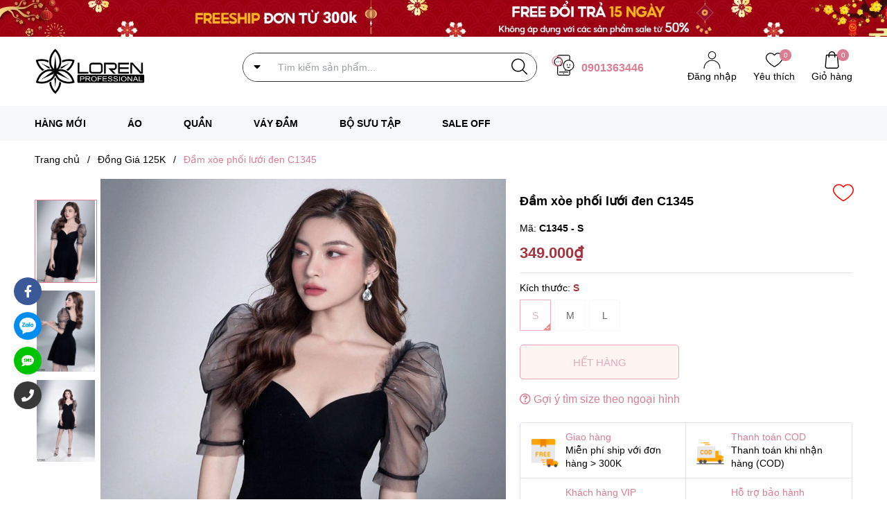

--- FILE ---
content_type: text/html; charset=utf-8
request_url: https://www.loren.vn/dam-xoe-phoi-luoi-den-c1345
body_size: 63772
content:
<!DOCTYPE html>
<html lang="vi">
	<head>
		<meta charset="UTF-8" />
		<meta name="theme-color" content="#f02b2b" /> 
		<meta http-equiv="Content-Security-Policy" content="block-all-mixed-content">
		<meta http-equiv="Content-Security-Policy" content="upgrade-insecure-requests">
		<link rel="canonical" href="https://www.loren.vn/dam-xoe-phoi-luoi-den-c1345"/>
		<link rel="alternate" href="https://www.loren.vn" hreflang="vi" />
		<meta name='revisit-after' content='2 days' />
		<link rel="dns-prefetch" href="https://www.loren.vn">
		<link rel="dns-prefetch" href="//bizweb.dktcdn.net/">
		<link rel="dns-prefetch" href="//www.google-analytics.com/">
		<link rel="dns-prefetch" href="//www.googletagmanager.com/">
		<script>
!function (w, d, t) {
  w.TiktokAnalyticsObject=t;var ttq=w[t]=w[t]||[];ttq.methods=["page","track","identify","instances","debug","on","off","once","ready","alias","group","enableCookie","disableCookie"],ttq.setAndDefer=function(t,e){t[e]=function(){t.push([e].concat(Array.prototype.slice.call(arguments,0)))}};for(var i=0;i<ttq.methods.length;i++)ttq.setAndDefer(ttq,ttq.methods[i]);ttq.instance=function(t){for(var e=ttq._i[t]||[],n=0;n<ttq.methods.length;n++)ttq.setAndDefer(e,ttq.methods[n]);return e},ttq.load=function(e,n){var i="https://analytics.tiktok.com/i18n/pixel/events.js";ttq._i=ttq._i||{},ttq._i[e]=[],ttq._i[e]._u=i,ttq._t=ttq._t||{},ttq._t[e]=+new Date,ttq._o=ttq._o||{},ttq._o[e]=n||{};var o=document.createElement("script");o.type="text/javascript",o.async=!0,o.src=i+"?sdkid="+e+"&lib="+t;var a=document.getElementsByTagName("script")[0];a.parentNode.insertBefore(o,a)};

  ttq.load('CB7P043C77UFHPGR2JQG');
  ttq.page();
}(window, document, 'ttq');
</script>


		<link rel="icon" href="//bizweb.dktcdn.net/100/386/478/themes/852251/assets/favicon.png?1759128158190" type="image/x-icon" /><link rel="apple-touch-icon" href="//bizweb.dktcdn.net/100/386/478/themes/852251/assets/favicon.png?1759128158190">
		<meta name="robots" content="noodp,index,follow" />
		<meta name="viewport" content="width=device-width, minimum-scale=1.0, maximum-scale=1.0, user-scalable=no">	
<meta name="description" content="Đầm xòe phối lưới đen C1345 – Chất liệu: Vải thun hàn, mềm mịn, mang lại cảm giác thoải mái khi mặc. – Kiểu dáng: Form ôm dáng, tạo phong cách trẻ trung cho bạn nữ. – Thiết kế: Trẻ trung năng động. – Màu sắc: Trang nhã, dễ dàng kết hợp với nhiều trang phục. – Đường may: Chắc chắn và tỉ mỉ, mang đến độ bền đẹp lâu dài">
		<title>Đầm xòe phối lưới đen C1345		</title>
		<meta name="keywords" content="Đầm xòe phối lưới đen C1345, Đồng Giá 125K, Váy Đầm, THEEND, LOREN, www.loren.vn"/>		
		<meta property="og:type" content="product">
<meta property="og:title" content="Đầm xòe phối lưới đen C1345">
<meta property="og:image" content="https://bizweb.dktcdn.net/thumb/medium/100/386/478/products/3d2c0eb6-d447-4cde-971f-8d5b4a446ac2.jpg?v=1625760031097">
<meta property="og:image:secure_url" content="https://bizweb.dktcdn.net/thumb/medium/100/386/478/products/3d2c0eb6-d447-4cde-971f-8d5b4a446ac2.jpg?v=1625760031097">
<meta property="og:image" content="https://bizweb.dktcdn.net/thumb/medium/100/386/478/products/490d84c2-5f95-44a2-9673-1afa325f231a.jpg?v=1625760032003">
<meta property="og:image:secure_url" content="https://bizweb.dktcdn.net/thumb/medium/100/386/478/products/490d84c2-5f95-44a2-9673-1afa325f231a.jpg?v=1625760032003">
<meta property="og:image" content="https://bizweb.dktcdn.net/thumb/medium/100/386/478/products/d72faf58-9089-4dd6-9043-d6343727a7bf.jpg?v=1625760032677">
<meta property="og:image:secure_url" content="https://bizweb.dktcdn.net/thumb/medium/100/386/478/products/d72faf58-9089-4dd6-9043-d6343727a7bf.jpg?v=1625760032677">
<meta property="og:availability" content="oos" />
<meta property="og:price:amount" content="349000">
<meta property="og:price:currency" content="VND">
<meta property="og:description" content="Đầm xòe phối lưới đen C1345 – Chất liệu: Vải thun hàn, mềm mịn, mang lại cảm giác thoải mái khi mặc. – Kiểu dáng: Form ôm dáng, tạo phong cách trẻ trung cho bạn nữ. – Thiết kế: Trẻ trung năng động. – Màu sắc: Trang nhã, dễ dàng kết hợp với nhiều trang phục. – Đường may: Chắc chắn và tỉ mỉ, mang đến độ bền đẹp lâu dài">
<meta property="og:url" content="https://www.loren.vn/dam-xoe-phoi-luoi-den-c1345">
<meta property="og:site_name" content="LOREN">
<link rel="preload" as='style'  type="text/css" href="//bizweb.dktcdn.net/100/386/478/themes/852251/assets/plugincss.css?1759128158190">
<link href="//bizweb.dktcdn.net/100/386/478/themes/852251/assets/plugincss.css?1759128158190" rel="stylesheet" type="text/css" media="all" />


<link rel="preload" as='style' href="//bizweb.dktcdn.net/100/386/478/themes/852251/assets/main.scss.css?1759128158190">
<link rel="preload" as='style' href="//bizweb.dktcdn.net/100/386/478/themes/852251/assets/header.scss.css?1759128158190">

<link href="//bizweb.dktcdn.net/100/386/478/themes/852251/assets/main.scss.css?1759128158190" rel="stylesheet" type="text/css" media="all" />
<link href="//bizweb.dktcdn.net/100/386/478/themes/852251/assets/header.scss.css?1759128158190" rel="stylesheet" type="text/css" media="all" />




<link rel="preload" as='style' type="text/css" href="//bizweb.dktcdn.net/100/386/478/themes/852251/assets/product_style.scss.css?1759128158190">
<link href="//bizweb.dktcdn.net/100/386/478/themes/852251/assets/product_style.scss.css?1759128158190" rel="stylesheet" type="text/css" media="all" />
<script src="https://cdnjs.cloudflare.com/ajax/libs/ScrollMagic/2.0.8/ScrollMagic.min.js"></script>





<link rel="preload" as='style' type="text/css" href="//bizweb.dktcdn.net/100/386/478/themes/852251/assets/product_style.scss.css?1759128158190">
<link href="//bizweb.dktcdn.net/100/386/478/themes/852251/assets/product_style.scss.css?1759128158190" rel="stylesheet" type="text/css" media="all" />





		
		<script>
	var Bizweb = Bizweb || {};
	Bizweb.store = 'hippovn.mysapo.net';
	Bizweb.id = 386478;
	Bizweb.theme = {"id":852251,"name":"Ego Wear - main","role":"main"};
	Bizweb.template = 'product';
	if(!Bizweb.fbEventId)  Bizweb.fbEventId = 'xxxxxxxx-xxxx-4xxx-yxxx-xxxxxxxxxxxx'.replace(/[xy]/g, function (c) {
	var r = Math.random() * 16 | 0, v = c == 'x' ? r : (r & 0x3 | 0x8);
				return v.toString(16);
			});		
</script>
<script>
	(function () {
		function asyncLoad() {
			var urls = ["https://google-shopping.sapoapps.vn/conversion-tracker/global-tag/8146.js?store=hippovn.mysapo.net","https://google-shopping.sapoapps.vn/conversion-tracker/event-tag/8146.js?store=hippovn.mysapo.net","https://popup.sapoapps.vn/api/genscript/script?store=hippovn.mysapo.net","//newproductreviews.sapoapps.vn/assets/js/productreviews.min.js?store=hippovn.mysapo.net","https://google-shopping-v2.sapoapps.vn/api/conversion-tracker/global-tag/1931?store=hippovn.mysapo.net","https://google-shopping-v2.sapoapps.vn/api/conversion-tracker/event-tag/1931?store=hippovn.mysapo.net","https://google-shopping-v2.sapoapps.vn/api/conversion-tracker/event-tag-conversion/1931?store=hippovn.mysapo.net","https://buyx-gety.sapoapps.vn/assets/script.v2.js?store=hippovn.mysapo.net"];
			for (var i = 0; i < urls.length; i++) {
				var s = document.createElement('script');
				s.type = 'text/javascript';
				s.async = true;
				s.src = urls[i];
				var x = document.getElementsByTagName('script')[0];
				x.parentNode.insertBefore(s, x);
			}
		};
		window.attachEvent ? window.attachEvent('onload', asyncLoad) : window.addEventListener('load', asyncLoad, false);
	})();
</script>


<script>
	window.BizwebAnalytics = window.BizwebAnalytics || {};
	window.BizwebAnalytics.meta = window.BizwebAnalytics.meta || {};
	window.BizwebAnalytics.meta.currency = 'VND';
	window.BizwebAnalytics.tracking_url = '/s';

	var meta = {};
	
	meta.product = {"id": 22309357, "vendor": "", "name": "Đầm xòe phối lưới đen C1345",
	"type": "Váy Đầm", "price": 349000 };
	
	
	for (var attr in meta) {
	window.BizwebAnalytics.meta[attr] = meta[attr];
	}
</script>

	
		<script src="/dist/js/stats.min.js?v=96f2ff2"></script>
	



<!-- Global site tag (gtag.js) - Google Analytics -->
<script async src="https://www.googletagmanager.com/gtag/js?id=UA-128233536-1"></script>
<script>
  window.dataLayer = window.dataLayer || [];
  function gtag(){dataLayer.push(arguments);}
  gtag('js', new Date());

  gtag('config', 'UA-128233536-1');
</script>
<script>

	window.enabled_enhanced_ecommerce = false;

</script>

<script>

	try {
		
				gtag('event', 'view_item', {
					event_category: 'engagement',
					event_label: "Đầm xòe phối lưới đen C1345"
				});
		
	} catch(e) { console.error('UA script error', e);}
	

</script>




<!--Facebook Pixel Code-->
<script>
	!function(f, b, e, v, n, t, s){
	if (f.fbq) return; n = f.fbq = function(){
	n.callMethod?
	n.callMethod.apply(n, arguments):n.queue.push(arguments)}; if (!f._fbq) f._fbq = n;
	n.push = n; n.loaded = !0; n.version = '2.0'; n.queue =[]; t = b.createElement(e); t.async = !0;
	t.src = v; s = b.getElementsByTagName(e)[0]; s.parentNode.insertBefore(t, s)}
	(window,
	document,'script','https://connect.facebook.net/en_US/fbevents.js');
	fbq('init', '897110111002517', {} , {'agent': 'plsapo'}); // Insert your pixel ID here.
	fbq('init', '744290790552675', {} , {'agent': 'plsapo'}); // Insert your pixel ID here.
	fbq('track', 'PageView',{},{ eventID: Bizweb.fbEventId });
	
	fbq('track', 'ViewContent', {
	content_ids: [22309357],
	content_name: '"Đầm xòe phối lưới đen C1345"',
	content_type: 'product_group',
	value: '349000',
	currency: window.BizwebAnalytics.meta.currency
	}, { eventID: Bizweb.fbEventId });
	
</script>
<noscript>
	<img height='1' width='1' style='display:none' src='https://www.facebook.com/tr?id=897110111002517,744290790552675&ev=PageView&noscript=1' />
</noscript>
<!--DO NOT MODIFY-->
<!--End Facebook Pixel Code-->



<script>
	var eventsListenerScript = document.createElement('script');
	eventsListenerScript.async = true;
	
	eventsListenerScript.src = "/dist/js/store_events_listener.min.js?v=1b795e9";
	
	document.getElementsByTagName('head')[0].appendChild(eventsListenerScript);
</script>


<!-- Google One Tap -->
<script type="text/javascript">
	(function () {
		var iframe;
		if(window.innerWidth <= 800){
			setTimeout(init, 10000);
		} else {
			document.addEventListener('DOMContentLoaded', init);
		}
		function init() {
			if (document.cookie.indexOf('one-click-social-login-google-one-tap-shown') >= 0) {
                return;
            }
			iframe = document.createElement('iframe');
			iframe.id = "iframe-google-one-tap";
			iframe.src = 'https://store.mysapo.net/account/GoogleOneTap';
			iframe.setAttribute('allowtransparency', 'true');
			iframe.setAttribute('allow', 'identity-credentials-get');
			iframe.frameBorder = 0;
			iframe.height = '385px';
			window.addEventListener('message', handlePostMessage, false);
			document.body.appendChild(iframe); 
		}
		function handlePostMessage(e) {
			var eventName = e.data[0];
			var data = e.data[1];
			switch (eventName) {
				case 'setHeight':
					iframe.height = data;
					break;
				case 'setTop':
					if ((window.innerWidth <= 800)) {
						iframe.style = "z-index: 9999999; position: fixed; bottom: 0px; right: 0px;";
						iframe.width = '100%';
					}
					else {
						iframe.style = "z-index: 9999999; position: fixed; top: 0px; right: 0px;";
						iframe.width = '391px';
					}
					break;
				case 'setRedirect':
					location.href = data.url + '&ReturnUrl=' + location.href;
					break;
				case 'markClosedOneTap':
					var date = new Date();
					date.setTime(date.getTime() + (1*24*60*60*1000));
					document.cookie = "one-click-social-login-google-one-tap-shown=1; expires=" + date.toUTCString() + "; path=/";
					break;
			}
		}
	}())
</script>
<!-- End Google One Tap -->





		
<script type="application/ld+json">
        {
        "@context": "http://schema.org",
        "@type": "BreadcrumbList",
        "itemListElement": 
        [
            {
                "@type": "ListItem",
                "position": 1,
                "item": 
                {
                  "@id": "https://www.loren.vn",
                  "name": "Trang chủ"
                }
            },
      
            {
                "@type": "ListItem",
                "position": 2,
                "item": 
                {
                  "@id": "https://www.loren.vn/dam-xoe-phoi-luoi-den-c1345",
                  "name": "Đầm xòe phối lưới đen C1345"
                }
            }
      
        
      
      
      
      
    
        ]
        }
</script>


		<script>
			document.addEventListener('DOMContentLoaded', function() {
				awe_lazyloadImage();
			});
			function awe_lazyloadImage() {
				var ll = new LazyLoad({
					elements_selector: ".lazyload",
					load_delay: 500,
					threshold: 0
				});
			} window.awe_lazyloadImage=awe_lazyloadImage;
		</script>

		
		<script>var ProductReviewsAppUtil=ProductReviewsAppUtil || {};ProductReviewsAppUtil.store={name: 'LOREN'};</script>
		
	</head>
	<body >  
		<script src="//bizweb.dktcdn.net/100/386/478/themes/852251/assets/plugin_main.js?1759128158190" type="text/javascript"></script>
		<script src="//bizweb.dktcdn.net/100/386/478/themes/852251/assets/plugin.js?1759128158190" type="text/javascript"></script>
		

		<div class="opacity_menu"></div>
		
<div class="top-header">
	<a href="#" title="Bannertop">
		<img src="//bizweb.dktcdn.net/100/386/478/themes/852251/assets/banner_top.jpg?1759128158190" alt="Bannertop"/>
	</a>
</div>

<div class="header">
	<div class="container">
		<div class="row">
			<div class="col-lg-3 col-xl-3 col-md-3 col-6 col-logo">
				<a href="/" class="logo">	
					<img width="300" height="120" src="//bizweb.dktcdn.net/100/386/478/themes/852251/assets/logo.png?1759128158190" alt="LOREN">
				</a>
			</div>
			<div class="d-md-none d-block col-2 order-3">
				<div class="category-action">
					<svg xmlns="http://www.w3.org/2000/svg" xmlns:xlink="http://www.w3.org/1999/xlink" version="1.1" id="Capa_xx" x="0px" y="0px" viewBox="0 0 480 480" style="enable-background:new 0 0 480 480;" xml:space="preserve"> <g xmlns="http://www.w3.org/2000/svg"> <path d="M240,0C107.452,0,0,107.452,0,240s107.452,240,240,240c132.486-0.15,239.85-107.514,240-240C480,107.452,372.548,0,240,0     z M240,464C116.288,464,16,363.712,16,240S116.288,16,240,16c123.653,0.141,223.859,100.347,224,224     C464,363.712,363.712,464,240,464z"/> <path d="M360,232H168c-4.418,0-8,3.582-8,8s3.582,8,8,8h192c4.418,0,8-3.582,8-8S364.418,232,360,232z"/> <path d="M360,312H168c-4.418,0-8,3.582-8,8s3.582,8,8,8h192c4.418,0,8-3.582,8-8S364.418,312,360,312z"/> <path d="M360,152H168c-4.418,0-8,3.582-8,8s3.582,8,8,8h192c4.418,0,8-3.582,8-8S364.418,152,360,152z"/> <path d="M136,152h-16c-4.418,0-8,3.582-8,8s3.582,8,8,8h16c4.418,0,8-3.582,8-8S140.418,152,136,152z"/> <path d="M136,232h-16c-4.418,0-8,3.582-8,8s3.582,8,8,8h16c4.418,0,8-3.582,8-8S140.418,232,136,232z"/> <path d="M136,312h-16c-4.418,0-8,3.582-8,8s3.582,8,8,8h16c4.418,0,8-3.582,8-8S140.418,312,136,312z"/> </g> </svg>
				</div>
			</div>
			<div class="col-lg-6 col-xl-6 col-md-6 col-10 col-search order-3 order-md-2">
				<div class="theme-search-smart">
					<div class="header_search theme-searchs">
						<div class="keys">
							<i class="fas fa-caret-down"></i>
							<div class="listkey">
								<p>
									Tìm kiếm nhiều:
								</p>
								 
								
								
								
								<a href="search?query=chan-vay&type=product" title="Chân váy">Chân váy</a>
								
								
								
								<a href="search?query=ao-so-mi&type=product" title="Áo sơ mi">Áo sơ mi</a>
								
								
								
								<a href="search?query=ao-doi&type=product" title="Áo đôi">Áo đôi</a>
								
								
								
								<a href="search?query=dam-cao-cap&type=product" title="Đầm cao cấp">Đầm cao cấp</a>
								
								
								
								<a href="search?query=ao-vest&type=product" title="Áo vest">Áo vest</a>
								
								
								
								<a href="search?query=vay-body&type=product" title="Váy body">Váy body</a>
								
								
								
								<a href="search?query=phu-kien-moi&type=product" title="phụ kiện mới">phụ kiện mới</a>
								
								
								
								<a href="search?query=ao-ba-lo&type=product" title="Áo ba lỗ">Áo ba lỗ</a>
								
								
								
								<a href="search?query=ao-khoac-da&type=product" title="Áo khoác da">Áo khoác da</a>
								
								
								
								<a href="search?query=ao-chong-nang&type=product" title="Áo chống nắng">Áo chống nắng</a>
								
							</div>
						</div>
						<form action="/search" class="input-group search-bar theme-header-search-form ultimate-search" role="search">
							<input type="text" aria-label="Tìm sản phẩm" name="query" value="" autocomplete="off" placeholder="Tìm kiếm sản phẩm..." class="search-auto input-group-field auto-search" required="">
							<input type="hidden" name="type" value="product">
							<span class="input-group-btn">
								<button type="submit" class="btn icon-fallback-text" aria-label="Justify">
									<svg enable-background="new 0 0 612.01 612.01" version="1.1" viewBox="0 0 612.01 612.01" xml:space="preserve" xmlns="http://www.w3.org/2000/svg">
										<path d="m606.21 578.71-158.01-155.49c41.378-44.956 66.802-104.41 66.802-169.84-0.02-139.95-115.3-253.39-257.51-253.39s-257.49 113.44-257.49 253.39 115.28 253.39 257.49 253.39c61.445 0 117.8-21.253 162.07-56.586l158.62 156.1c7.729 7.614 20.277 7.614 28.006 0 7.747-7.613 7.747-19.971 0.018-27.585zm-348.72-110.91c-120.33 0-217.87-95.993-217.87-214.41s97.543-214.41 217.87-214.41c120.33 0 217.87 95.993 217.87 214.41s-97.542 214.41-217.87 214.41z"/>
									</svg>
								</button>
							</span>
						</form>
					</div>
				</div>
				<div class="contact-phone">
					<svg xmlns="http://www.w3.org/2000/svg" xmlns:xlink="http://www.w3.org/1999/xlink" style="margin: auto;display: block;position: absolute;width: 30px;height: 30px;left: 0;" width="71px" height="71px" viewBox="0 0 100 100" preserveAspectRatio="xMidYMid">
						<circle cx="50" cy="50" r="39.7789" fill="none" stroke="#fff000" stroke-width="8">
							<animate attributeName="r" repeatCount="indefinite" dur="1s" values="0;40" keyTimes="0;1" keySplines="0 0.2 0.8 1" calcMode="spline" begin="-0.5s"></animate>
							<animate attributeName="opacity" repeatCount="indefinite" dur="1s" values="1;0" keyTimes="0;1" keySplines="0.2 0 0.8 1" calcMode="spline" begin="-0.5s"></animate>
						</circle>
						<circle cx="50" cy="50" r="24.6446" fill="none" stroke="#fff000" stroke-width="8">
							<animate attributeName="r" repeatCount="indefinite" dur="1s" values="0;40" keyTimes="0;1" keySplines="0 0.2 0.8 1" calcMode="spline"></animate>
							<animate attributeName="opacity" repeatCount="indefinite" dur="1s" values="1;0" keyTimes="0;1" keySplines="0.2 0 0.8 1" calcMode="spline"></animate>
						</circle>
					</svg>
					<p>
						
					</p>
					<a href="tel:0901363446">0901363446</a> 
				</div>
			</div>
			<div class="col-lg-3 col-xl-3 col-md-3 col-6 col-account order-2 order-md-3">
				<ul class="group-account">
					<li class="account d-none d-lg-inline-block">
						<div class="icon">
							<svg xmlns="http://www.w3.org/2000/svg" xmlns:xlink="http://www.w3.org/1999/xlink" version="1.1" id="Capa_1xx" x="0px" y="0px" viewBox="0 0 513.323 513.323" style="enable-background:new 0 0 513.323 513.323;" xml:space="preserve"> <g> <g> <path d="M256.661,257.323c-135.275,0-245.333,110.059-245.333,245.333c0,5.888,4.779,10.667,10.667,10.667    s10.667-4.779,10.667-10.667c0-123.52,100.48-224,224-224s224,100.48,224,224c0,5.888,4.779,10.667,10.667,10.667    c5.888,0,10.667-4.779,10.667-10.667C501.995,367.36,391.936,257.323,256.661,257.323z"/> </g> </g> <g> <g> <path d="M256.661,0c-64.683,0-117.333,52.629-117.333,117.333s52.651,117.333,117.333,117.333s117.333-52.629,117.333-117.333    S321.344,0,256.661,0z M256.661,213.333c-52.928,0-96-43.072-96-96s43.072-96,96-96c52.928,0,96,43.072,96,96    S309.589,213.333,256.661,213.333z"/> </g> </g> </svg>
							
							<a href="/account/login">
								Đăng nhập</a> 
							
						</div>
					</li>
					
					<li>
						<div class="icon">
							<svg enable-background="new 0 0 412.735 412.735" version="1.1" viewBox="0 0 412.74 412.74" xml:space="preserve" xmlns="http://www.w3.org/2000/svg"> <path d="m295.71 35.522c-34.43-0.184-67.161 14.937-89.339 41.273-22.039-26.516-54.861-41.68-89.339-41.273-64.633 0-117.03 52.395-117.03 117.03 0 110.76 193.31 218.91 201.14 223.09 3.162 2.113 7.286 2.113 10.449 0 7.837-4.18 201.14-110.76 201.14-223.09 0-64.633-52.396-117.03-117.03-117.03zm-89.339 319.22c-30.302-17.763-185.47-112.33-185.47-202.19 0-53.091 43.039-96.131 96.131-96.131 32.512-0.427 62.938 15.972 80.457 43.363 3.557 4.905 10.418 5.998 15.323 2.44 0.937-0.68 1.761-1.503 2.44-2.44 29.055-44.435 88.631-56.903 133.07-27.848 27.202 17.787 43.575 48.114 43.521 80.615 1e-3 90.907-155.17 184.95-185.47 202.19z"></path> </svg>
							<a href="/yeu-thich" class="wishlist_header" title="Sản phẩm yêu thích">
								<span class="headerWishlistCount">0</span>
								Yêu thích
							</a>
						</div>
					</li>
					
					<li class="cart-drop">
						<div class="icon">
							<svg xmlns="http://www.w3.org/2000/svg" xmlns:xlink="http://www.w3.org/1999/xlink" version="1.1" id="Capa_1s" x="0px" y="0px" viewBox="0 0 489 489" style="enable-background:new 0 0 489 489;" xml:space="preserve"> <g> <path d="M440.1,422.7l-28-315.3c-0.6-7-6.5-12.3-13.4-12.3h-57.6C340.3,42.5,297.3,0,244.5,0s-95.8,42.5-96.6,95.1H90.3   c-7,0-12.8,5.3-13.4,12.3l-28,315.3c0,0.4-0.1,0.8-0.1,1.2c0,35.9,32.9,65.1,73.4,65.1h244.6c40.5,0,73.4-29.2,73.4-65.1   C440.2,423.5,440.2,423.1,440.1,422.7z M244.5,27c37.9,0,68.8,30.4,69.6,68.1H174.9C175.7,57.4,206.6,27,244.5,27z M366.8,462   H122.2c-25.4,0-46-16.8-46.4-37.5l26.8-302.3h45.2v41c0,7.5,6,13.5,13.5,13.5s13.5-6,13.5-13.5v-41h139.3v41   c0,7.5,6,13.5,13.5,13.5s13.5-6,13.5-13.5v-41h45.2l26.9,302.3C412.8,445.2,392.1,462,366.8,462z"/> </g> </svg>
							<a class="img_hover_cart" href="/cart" title="Giỏ hàng">
								<span class="count_item count_item_pr"></span>
								Giỏ hàng
							</a>
						</div>
						<div class="top-cart-content d-none">					
							<div class="CartHeaderContainer">
							</div>
						</div>
					</li>
				</ul>
			</div>
		</div>
	</div>
</div>

<div class="header_nav_main header-menu d-none d-lg-block clearfix">
	<div class="container">
		<div class="heade_menunavs">
			<div class="wrap_main d-flex">
	<div class="contactbar">
		<div class="incontact">
			<div class="contact-phone">
				<p>
					
				</p>
				<a href="tel:0901363446">0901363446</a> 
			</div>
			
			
			<div class="contact-phone account-header not" >
				
				<p>Xin chào!</p>
				<a href="/account/login">Đăng nhập</a> 
				
			</div>
			<div class="closenav">
				<svg xmlns="http://www.w3.org/2000/svg" xmlns:xlink="http://www.w3.org/1999/xlink" version="1.1" width="512" height="512" x="0" y="0" viewBox="0 0 241.171 241.171" style="enable-background:new 0 0 512 512" xml:space="preserve" class=""><path id="Close" d="M138.138,120.754l99.118-98.576c4.752-4.704,4.752-12.319,0-17.011c-4.74-4.704-12.439-4.704-17.179,0   l-99.033,98.492L21.095,3.699c-4.74-4.752-12.439-4.752-17.179,0c-4.74,4.764-4.74,12.475,0,17.227l99.876,99.888L3.555,220.497   c-4.74,4.704-4.74,12.319,0,17.011c4.74,4.704,12.439,4.704,17.179,0l100.152-99.599l99.551,99.563   c4.74,4.752,12.439,4.752,17.179,0c4.74-4.764,4.74-12.475,0-17.227L138.138,120.754z" fill="#ffffff" data-original="#000000"/></svg>
			</div>
		</div>
	</div>
	<div class="bg-header-nav">
		<nav class="header-nav">
			<ul class="item_big">
				
				
				
				<li class="nav-item ">				
					<a class="a-img" href="/san-pham-moi" title="HÀNG MỚI">
						HÀNG MỚI
					</a>
				</li>
				

				
				
				
				<li class="nav-item  ">
					<a class="a-img caret-down" href="/ao-thun-nu" title="ÁO">
						ÁO
					</a>
					<i class="fa fa-caret-down"></i>
					
					<ul class="item_small child">
						
						<li>
							<a class="" href="/ao-nu" title="Áo Nữ">
								Áo Nữ 
							</a>
							
							
							<ul class="child">
								
							</ul>
							
						</li>
						
						<li>
							<a class="" href="/ao-thun-nu" title="Áo Thun Nữ">
								Áo Thun Nữ 
							</a>
							
							
						</li>
						
						<li>
							<a class="" href="/ao-so-mi-nu" title="Áo Sơ Mi Nữ">
								Áo Sơ Mi Nữ 
							</a>
							
							
						</li>
						
						<li>
							<a class="" href="/ao-khoac-nu" title="Áo Khoác Nữ">
								Áo Khoác Nữ 
							</a>
							
							
						</li>
						
						<li>
							<a class="" href="/ao-hai-day" title="Áo Hai Dây">
								Áo Hai Dây 
							</a>
							
							
						</li>
						
					</ul>
					
				</li>
				

				
				
				
				<li class="nav-item  has-mega">
					<a class="a-img caret-down" href="/quan-jean" title="QUẦN">
						QUẦN
					</a>
					<i class="fa fa-caret-down"></i>
					
					<ul class="mega_type_5_group mega_menu">
	<li class="parrent-mega">
		<ul class="row">
			<li class="col-lg-6 col-12 col-padding">
				<ul class="row">
					<li class="col-lg-6 col-12">
						<ul class="row">
							
							<li class="li-item-1 col-lg-12">
								<a class="title-m" href="/quan-jean" title="Quần Jean Nữ">
									Quần Jean Nữ 
								</a>
							</li>
							
							<li class="li-item-1 col-lg-12">
								<a class="title-m" href="/quan-dai-nu" title="Quần Dài Nữ">
									Quần Dài Nữ 
								</a>
							</li>
							
							<li class="li-item-1 col-lg-12">
								<a class="title-m" href="/quan-short-nu" title="Quần Short Nữ">
									Quần Short Nữ 
								</a>
							</li>
							
							<li class="li-item-1 col-lg-12">
								<a class="title-m" href="/quan-jean" title="Xem tất cả">
									Xem tất cả <i class="fas fa-angle-right"></i>
								</a>
							</li>
						</ul>
					</li>
					<li class="col-lg-6 col-12">
						<ul class="vendor">
							<li class="namevendor">Thương hiệu</li>
							
							
							
							

							

							
							<li>Thương hiêu đang cập nhật</li>
							
						</ul>
					</li>
				</ul>
			</li>
			<li class="col-lg-6 col-12">
				<ul class="row">
					<li class=" col-lg-6 col-12">
						<a class="title-m image-b" href="/quan-jean" title="QUẦN">
							<img class="lazyload img-fluid" width="270" height="390" alt="QUẦN" src="[data-uri]"  data-src="//bizweb.dktcdn.net/thumb/large/100/386/478/collections/273750085-141899164971376-3596228547087789260-n.jpg?v=1649232952950"/>
						</a>
					</li>
					<li class="col-lg-6 col-12">
						<ul class="description">
							<li class="h4">QUẦN</li>
							<li>
								<a href="/quan-jean">Xem sản phẩm</a>
								<br>
								
								<p>Sở hữu ngay những mẫu quần jean nữ thời trang LOREN với mẫu mã thiết kế độc quyền, sang trọng với giá cực kỳ ưu đãi, hợp thời trang. Quần jean LOREN sở hữu thiết kế đa dạng, từ đơn giản tới mới lạ, chất liệu bền chắc và form dáng tiêu chuẩn, giúp các chàng dễ dàng hơn trong việc mặc đẹp và năng động hơn mỗi ngày.</p>
							</li>
						</ul>
					</li>
				</ul>
			</li>
			
		</ul>
	</li>
</ul>
					
				</li>
				

				
				
				
				<li class="nav-item ">				
					<a class="a-img" href="/vay-dam" title="VÁY ĐẦM">
						VÁY ĐẦM
					</a>
				</li>
				

				
				
				
				<li class="nav-item ">				
					<a class="a-img" href="/bo-suu-tap" title="BỘ SƯU TẬP">
						BỘ SƯU TẬP
					</a>
				</li>
				

				
				
				
				<li class="nav-item  ">
					<a class="a-img caret-down" href="/sale-off" title="SALE OFF">
						SALE OFF
					</a>
					<i class="fa fa-caret-down"></i>
					
					<ul class="item_small child">
						
					</ul>
					
				</li>
				

				
			</ul>
		</nav>
	</div>
</div>
		</div>
	</div>
</div>
		<div class="main-index">
			








<section class="bread-crumb">
	<div class="container">
		<div class="row">
			<div class="col-12 a-left">
				<ul class="breadcrumb" >					
					<li class="home">
						<a  href="/" ><span >Trang chủ</span></a>						
						<span class="mr_lr">&nbsp;/&nbsp;</span>
					</li>
					
					
					<li>
						<a class="changeurl"  href="/dong-gia-125k"><span >Đồng Giá 125K</span></a>						
						<span class="mr_lr">&nbsp;/&nbsp;</span>
					</li>
					
					<li><strong><span>Đầm xòe phối lưới đen C1345</span></strong><li>
					
				</ul>
			</div>
		</div>
	</div>
</section> 

<section class="product details-main" itemscope itemtype="https://schema.org/Product">	
	<meta itemprop="category" content="Đồng Giá 125K">
	
	<meta itemprop="mpn" content="C1345 - S">
	
	<meta itemprop="name" content="Đầm xòe phối lưới đen C1345">
	<meta itemprop="image" content="https://bizweb.dktcdn.net/thumb/grande/100/386/478/products/3d2c0eb6-d447-4cde-971f-8d5b4a446ac2.jpg?v=1625760031097">
	
	<meta itemprop="description" content="Đầm xòe phối lưới đen C1345

&ndash; Chất liệu: Vải thun hàn, mềm mịn, mang lại cảm giác thoải mái khi mặc.
&ndash; Kiểu dáng: Form ôm dáng, tạo phong cách trẻ trung cho bạn nữ.
&ndash; Thiết kế: Trẻ trung năng động.
&ndash; Màu sắc: Trang nhã, dễ dàng kết hợp với nhiều trang phục.
&ndash; Đường may: Chắc chắn và tỉ mỉ, mang đến độ bền đẹp lâu dài cho sản phẩm.
&ndash; Chứng chỉ: Được chứng nhận bởi viện dệt may Việt Nam cấp, cam kết không hóa chất độc hại.
&ndash; Xuất xứ: Việt Nam.

HƯỚNG DẪN CHỌN SIZE

+ S :&nbsp;Ngực (78-84), Eo (62-66), Mông (86-92)

+ M :&nbsp;Ngực (84-89), Eo (67-71), Mông (92-96) &nbsp;

+ L :&nbsp;Ngực (89-92), Eo (72-75), Mông (96-100).">
	
	
	<meta itemprop="brand" content="LOREN">
	
	
	<meta itemprop="model" content="">
	
	
	<meta itemprop="sku" content="C1345 - S">
	
	
	<meta itemprop="gtin8" content="C1345 - S">
	
	<div id="dvProductPricing" class="ProductDetailsPricing d-none" itemprop="offers" itemscope itemtype="http://schema.org/Offer">
		<meta itemprop="seller" content="LOREN">
		<link itemprop="availability" href="http://schema.org/OutOfStock">
		<meta itemprop="priceCurrency" content="VND">
		<meta itemprop="price" content="349000">
		<meta itemprop="url" content="//www.loren.vn/dam-xoe-phoi-luoi-den-c1345">
		<div class="inventory_quantity d-none" itemscope itemtype="http://schema.org/ItemAvailability">
			
			<span class="a-stock" itemprop="supersededBy">
				Hết hàng
			</span>
			
		</div>
		
		<meta itemprop="priceSpecification" content="349000">
		
		<meta itemprop="priceValidUntil" content="2099-01-01">
	</div>

	<!-- review -->
	<div class="d-none" itemprop="review" itemscope="" itemtype="http://schema.org/Review">
		<span itemprop="author">LOREN</span>
		<span itemprop="description">Shop bán những sản phẩm giá cực kì tốt và có tính cạnh tranh cao so với các shop khác, sản phẩm rất chi hài lòng</span>
	</div>
	
	<textarea id="sizeGuide" class="d-none">
		
	</textarea>
	<input type="hidden" id="idCateSize" class="" value="48566455">
	

	<div class="container">
		<div class="row">
			<div class="product-detail-left product-images col-12 col-md-12 col-lg-7">
				<div class="product-image-detail">
					
					<div class="swiper-container gallery-top margin-bottom-10"  >
						<div class="swiper-wrapper">
							
								
									<a class="swiper-slide" data-hash="0"  
									   title="Bấm vào để xem thư viện ảnh Đầm xòe phối lưới đen C1345">
										<img src="[data-uri]" data-src="https://bizweb.dktcdn.net/100/386/478/products/3d2c0eb6-d447-4cde-971f-8d5b4a446ac2.jpg?v=1625760031097" alt="Đầm x&#242;e phối lưới đen C1345" data-image="https://bizweb.dktcdn.net/100/386/478/products/3d2c0eb6-d447-4cde-971f-8d5b4a446ac2.jpg?v=1625760031097" class="img-responsive mx-auto d-block swiper-lazy" />
										<div class="swiper-lazy-preloader swiper-lazy-preloader-black"></div>

									</a>
								
							
								
									<a class="swiper-slide" data-hash="1"  
									   title="Bấm vào để xem thư viện ảnh Đầm xòe phối lưới đen C1345">
										<img src="[data-uri]" data-src="https://bizweb.dktcdn.net/100/386/478/products/490d84c2-5f95-44a2-9673-1afa325f231a.jpg?v=1625760032003" alt="Đầm x&#242;e phối lưới đen C1345" data-image="https://bizweb.dktcdn.net/100/386/478/products/490d84c2-5f95-44a2-9673-1afa325f231a.jpg?v=1625760032003" class="img-responsive mx-auto d-block swiper-lazy" />
										<div class="swiper-lazy-preloader swiper-lazy-preloader-black"></div>

									</a>
								
							
								
									<a class="swiper-slide" data-hash="2"  
									   title="Bấm vào để xem thư viện ảnh Đầm xòe phối lưới đen C1345">
										<img src="[data-uri]" data-src="https://bizweb.dktcdn.net/100/386/478/products/d72faf58-9089-4dd6-9043-d6343727a7bf.jpg?v=1625760032677" alt="Đầm x&#242;e phối lưới đen C1345" data-image="https://bizweb.dktcdn.net/100/386/478/products/d72faf58-9089-4dd6-9043-d6343727a7bf.jpg?v=1625760032677" class="img-responsive mx-auto d-block swiper-lazy" />
										<div class="swiper-lazy-preloader swiper-lazy-preloader-black"></div>

									</a>
								
							

						</div>
						<div class="swiper-button-next"></div>
						<div class="swiper-button-prev"></div>
					</div>
					
					<div class="thumbimageslide">
						<div class="swiper-container gallery-thumbs">
							<div class="swiper-wrapper">
								
									
										<div class="swiper-slide" data-hash="0">
											<img src="[data-uri]" data-src="//bizweb.dktcdn.net/thumb/medium/100/386/478/products/3d2c0eb6-d447-4cde-971f-8d5b4a446ac2.jpg?v=1625760031097" alt="Đầm x&#242;e phối lưới đen C1345" data-image="//bizweb.dktcdn.net/thumb/medium/100/386/478/products/3d2c0eb6-d447-4cde-971f-8d5b4a446ac2.jpg?v=1625760031097" class="swiper-lazy" />
											<div class="swiper-lazy-preloader swiper-lazy-preloader-black"></div>
										</div>
									
								
									
										<div class="swiper-slide" data-hash="1">
											<img src="[data-uri]" data-src="//bizweb.dktcdn.net/thumb/medium/100/386/478/products/490d84c2-5f95-44a2-9673-1afa325f231a.jpg?v=1625760032003" alt="Đầm x&#242;e phối lưới đen C1345" data-image="//bizweb.dktcdn.net/thumb/medium/100/386/478/products/490d84c2-5f95-44a2-9673-1afa325f231a.jpg?v=1625760032003" class="swiper-lazy" />
											<div class="swiper-lazy-preloader swiper-lazy-preloader-black"></div>
										</div>
									
								
									
										<div class="swiper-slide" data-hash="2">
											<img src="[data-uri]" data-src="//bizweb.dktcdn.net/thumb/medium/100/386/478/products/d72faf58-9089-4dd6-9043-d6343727a7bf.jpg?v=1625760032677" alt="Đầm x&#242;e phối lưới đen C1345" data-image="//bizweb.dktcdn.net/thumb/medium/100/386/478/products/d72faf58-9089-4dd6-9043-d6343727a7bf.jpg?v=1625760032677" class="swiper-lazy" />
											<div class="swiper-lazy-preloader swiper-lazy-preloader-black"></div>
										</div>
									
								
							</div>
						</div>
						<div class="swiper-button-next"></div>
						<div class="swiper-button-prev"></div>
					</div>
					
				</div>

			</div>
			<div class="col-12 col-md-12 col-lg-5 details-pro">
				<div class="wrapright-content">
					<h1 class="title-head">Đầm xòe phối lưới đen C1345</h1>

					<div class="product-top clearfix">
						
						<div class="sku-product clearfix">

							<span class="d-none" itemprop="brand" itemtype="http://schema.org/Brand" itemscope><meta itemprop="name" content="LOREN" />Thương hiệu: <strong>LOREN</strong></span>
							<span class="variant-sku" itemprop="sku" content="C1345 - S">Mã: <strong>C1345 - S</strong></span>
							<br>
							<span class="d-none"  itemprop="type" itemtype="http://schema.org/Type" itemscope><meta itemprop="name" content="Váy Đầm" />Chất liệu: <strong>Váy Đầm</strong></span>
						</div>
						
						<div class="product-review" onclick="scrollToxx();">
							<div class="sapo-product-reviews-badge " data-id="22309357" >
							</div> 
							
						</div>
						
					</div>
					<div class="group-power">
						
<div class="inventory_quantity d-none">
	
	
	<span class="a-stock a0"><link itemprop="availability" href="http://schema.org/OutOfStock" />Hết hàng</span>
	
	
</div>
						<div class="price-box clearfix">
							
							<span class="special-price">
								<span class="price product-price">349.000₫</span>
							</span> <!-- Giá Khuyến mại -->
							<span class="old-price">
								<del class="price product-price-old">
									349.000₫
								</del>
							</span> <!-- Giá gốca -->
							<span class="save-price d-none">Đang sale:
								<span class="price product-price-save"></span>
							</span> <!-- Tiết kiệm -->
							
						</div>
					</div>

					<form enctype="multipart/form-data" id="add-to-cart-form" data-cart-form action="/cart/add" method="post" class="wishItem">
						<div class="form-product">
							
							<div class="select-swatch">
								
								





















<div class=" swatch clearfix" data-option-index="0">
	<div class="options-title">Kích thước: <span class="var"></span></div>
	
	
	
	
	
	 
	
	<div data-value="S" class="swatch-element S soldout">

		<input id="swatch-0-s" type="radio" name="option-0" value="S" checked  />
		
		<label title="S" for="swatch-0-s">
			S
		</label>
		
	</div>
	
	
	
	
	
	
	 
	
	<div data-value="M" class="swatch-element M soldout">

		<input id="swatch-0-m" type="radio" name="option-0" value="M"  />
		
		<label title="M" for="swatch-0-m">
			M
		</label>
		
	</div>
	
	
	
	
	
	
	 
	
	<div data-value="L" class="swatch-element L soldout">

		<input id="swatch-0-l" type="radio" name="option-0" value="L"  />
		
		<label title="L" for="swatch-0-l">
			L
		</label>
		
	</div>
	
	
	
</div>




								
							</div>
							
							<div class="box-variant clearfix  d-none ">
								 
								<select id="product-selectors" class="form-control form-control-lg" name="variantId" style="display:none">
									
									<option  value="48566455">S - 349.000₫</option>
									
									<option  value="48566456">M - 349.000₫</option>
									
									<option  value="48566457">L - 349.000₫</option>
									
								</select>
								
							</div>
							
							<div class="clearfix from-action-addcart ">
								<div class="qty-ant clearfix custom-btn-number d-none">
									<label class="d-none">Số lượng:</label>
									<div class="custom custom-btn-numbers clearfix input_number_product">		
										<button onclick="var result = document.getElementById('qty'); var qty = result.value; if( !isNaN(qty) & qty > 1 ) result.value--;return false;" class="btn-minus btn-cts" type="button">–</button>
										<input aria-label="Số lượng" type="text" class="qty input-text" id="qty" name="quantity" size="4" value="1" maxlength="3" onkeypress="if ( isNaN(this.value + String.fromCharCode(event.keyCode) )) return false;" onchange="if(this.value == 0)this.value=1;" />
										<button onclick="var result = document.getElementById('qty'); var qty = result.value; if( !isNaN(qty)) result.value++;return false;" class="btn-plus btn-cts" type="button">+</button>
									</div>
								</div>
								<div class="btn-mua">
									<a href="https://zalo.me/0901363446" class="chat d-block d-md-none" target="_blank" rel="nofollow">
										<img src="//bizweb.dktcdn.net/100/438/408/themes/848101/assets/chatico.svg?1646130477919" alt="chat"></a>
									
									<button class="btn btn-lg btn-style btn-style-active btn-cart btn-soldout" disabled="disabled">Hết hàng<span>Gọi ngay 0901363446</span></button>
									
								</div>
							</div>
							<div class="product-wish">
								
								<a href="javascript:void(0)" class="setWishlist" data-wish="dam-xoe-phoi-luoi-den-c1345" tabindex="0" title="Thêm vào yêu thích">
									<svg enable-background="new 0 0 412.735 412.735" version="1.1" viewBox="0 0 412.74 412.74" xml:space="preserve" xmlns="http://www.w3.org/2000/svg"> <path d="m295.71 35.522c-34.43-0.184-67.161 14.937-89.339 41.273-22.039-26.516-54.861-41.68-89.339-41.273-64.633 0-117.03 52.395-117.03 117.03 0 110.76 193.31 218.91 201.14 223.09 3.162 2.113 7.286 2.113 10.449 0 7.837-4.18 201.14-110.76 201.14-223.09 0-64.633-52.396-117.03-117.03-117.03zm-89.339 319.22c-30.302-17.763-185.47-112.33-185.47-202.19 0-53.091 43.039-96.131 96.131-96.131 32.512-0.427 62.938 15.972 80.457 43.363 3.557 4.905 10.418 5.998 15.323 2.44 0.937-0.68 1.761-1.503 2.44-2.44 29.055-44.435 88.631-56.903 133.07-27.848 27.202 17.787 43.575 48.114 43.521 80.615 1e-3 90.907-155.17 184.95-185.47 202.19z"/> </svg>
								</a>
								
							</div>
						</div>
					</form>
					
					<div class="d-none d-lg-block size-guide-box ">
						<a href="javascript:" id="btn-open-size">
							<p><i class="far fa-question-circle mr-1"></i>Gợi ý tìm size theo ngoại hình</p>                               
						</a>
					</div>
					

					
					<div class="list-service">
						<a class="content-service" href="#">
							<div class="service-left">
								<img class="lazyload" src="[data-uri]" 
									 data-src="//bizweb.dktcdn.net/100/386/478/themes/852251/assets/icon_polyci_1.png?1759128158190" alt="Giao hàng" />
							</div>
							<div class="service-right">
								<div class="title-service">
									Giao hàng
								</div>
								<div class="service-sumary">
									Miễn phí ship với <span>đơn hàng > 300K</span>
								</div>
							</div>
						</a>
						<a class="content-service" href="#">
							<div class="service-left">
								<img class="lazyload" src="[data-uri]" 
									 data-src="//bizweb.dktcdn.net/100/386/478/themes/852251/assets/icon_polyci_2.png?1759128158190" alt="Thanh toán COD" />
							</div>
							<div class="service-right">
								<div class="title-service">
									Thanh toán COD
								</div>
								<div class="service-sumary">
									Thanh toán khi <span>nhận hàng (COD)</span>
								</div>
							</div>
						</a>
						<a class="content-service" href="#">
							<div class="service-left">
								<img class="lazyload" src="[data-uri]" 
									 data-src="//bizweb.dktcdn.net/100/386/478/themes/852251/assets/icon_polyci_3.png?1759128158190" alt="Khách hàng VIP" />
							</div>
							<div class="service-right">
								<div class="title-service">
									Khách hàng VIP
								</div>
								<div class="service-sumary">
									Ưu đãi dành cho <span>khách hàng VIP</span>
								</div>
							</div>
						</a>
						<a class="content-service" href="#">
							<div class="service-left">
								<img class="lazyload" src="[data-uri]" 
									 data-src="//bizweb.dktcdn.net/100/386/478/themes/852251/assets/icon_polyci_4.png?1759128158190" alt="Hỗ trợ bảo hành" />
							</div>
							<div class="service-right">
								<div class="title-service">
									Hỗ trợ bảo hành
								</div>
								<div class="service-sumary">
									<span>Đổi, sửa</span> đồ tại tất cả store LOREN
								</div>
							</div>
						</a>

					</div>
					
					
<script>
	$('.box-promotion p').each(function(){
		$(this).append('<div><button class="js-tooltip" data-code="'+$(this).find('strong').text()+'">Lưu mã<span class="tooltiptext">Đã lưu mã thành công </span></button></div>')
		if ($(this).text().includes('giảm')) {
			$(this).addClass('giamgia');
		} else if ($(this).text().includes('ship')) {
			$(this).addClass('freeship');
		} else if ($(this).text().includes('giao nhanh')) {
			$(this).addClass('giaonhanh');
		}else {
			$(this).addClass('khac');
		}
	})
	$('.js-tooltip').on('click', function(e) {
		e.preventDefault();

		var copyText = $(this).attr('data-code');

		var textarea = document.createElement("textarea");
		textarea.textContent = copyText;
		textarea.style.position = "fixed"; // Prevent scrolling to bottom of page in MS Edge.
		document.body.appendChild(textarea);
		textarea.select();
		document.execCommand("copy"); 
		document.body.removeChild(textarea);
		$(this).addClass('copyed').html('Đã lưu<span class="tooltiptext">Đã lưu mã thành công </span>');
		var timer = undefined;
		if(timer !== undefined) {
			clearTimeout(timer);   
		} else {
			$(this).find('.tooltiptext').addClass('visited');
		}
		timer = setTimeout(() => {
			$(this).find('.tooltiptext').removeClass('visited');
			timer = undefined;
		}, 1500)
	})
</script>
					
					
				</div>
			</div>



		</div>
		<div class="row">
			<div class="col-12 col-lg-12">
				<div class="tabmobile">
					<div class="product-tab e-tabs not-dqtab ">
	<ul class="tabs tabs-title clearfix">	
		
		<li class="tab-link current" data-tab="tab-1">
			<span>Chi tiết sản phẩm</span>
		</li>																	
		
		
	</ul>																									
	
	<div class="tab-1 tab-content content_extab current">
		<div class="rte product_getcontent">
			
			
			
			
			<div class="ba-text-fpt">
				<p>Đầm xòe phối lưới đen C1345</p>

<p>&ndash; Chất liệu: Vải thun hàn, mềm mịn, mang lại cảm giác thoải mái khi mặc.<br />
&ndash; Kiểu dáng: Form ôm dáng, tạo phong cách trẻ trung cho bạn nữ.<br />
&ndash; Thiết kế: Trẻ trung năng động.<br />
&ndash; Màu sắc: Trang nhã, dễ dàng kết hợp với nhiều trang phục.<br />
&ndash; Đường may: Chắc chắn và tỉ mỉ, mang đến độ bền đẹp lâu dài cho sản phẩm.<br />
&ndash; Chứng chỉ: Được chứng nhận bởi viện dệt may Việt Nam cấp, cam kết không hóa chất độc hại.<br />
&ndash; Xuất xứ: Việt Nam.</p>

<p>HƯỚNG DẪN CHỌN SIZE</p>

<p>+ S :&nbsp;Ngực (78-84), Eo (62-66), Mông (86-92)</p>

<p>+ M :&nbsp;Ngực (84-89), Eo (67-71), Mông (92-96) &nbsp;</p>

<p>+ L :&nbsp;Ngực (89-92), Eo (72-75), Mông (96-100).</p>
			</div>
			<div class="show-more d-none">
				<div class="btn btn-default btn--view-more">
					<span class="more-text">Xem thêm <i class="fa fa-chevron-down"></i></span>
					<span class="less-text">Thu gọn <i class="fa fa-chevron-up"></i></span>
				</div>
			</div>
			
		</div>
	</div>
	
	
	
</div>
				</div>
			</div>
			<div class="col-12">
				
				<div class="tab-3 tab-review-c">
					<div class="rte">
						<h4>
							Đánh giá <span>Đầm xòe phối lưới đen C1345</span>
						</h4>
						<div id="sapo-product-reviews" class="sapo-product-reviews" data-id="22309357">
    <div id="sapo-product-reviews-noitem" style="display: none;">
        <div class="content">
            <p data-content-text="language.suggest_noitem"></p>
            <div class="product-reviews-summary-actions">
                <button type="button" class="btn-new-review" onclick="BPR.newReview(this); return false;" data-content-str="language.newreview"></button>
            </div>
            <div id="noitem-bpr-form_" data-id="formId" class="noitem-bpr-form" style="display:none;"><div class="sapo-product-reviews-form"></div></div>
        </div>
    </div>
    
</div>

					</div>
				</div>	
				
			</div>

			
			<div class="col-lg-12 col-md-12 col-sm-12 col-xs-12 section-recenview-product">
	<div class="section_prd_feature swiper-container swiper_related recent-page-viewed">
		<h2 class="title-block">
			<span>Đã xem gần đây</span>
		</h2>
		<div class="products product_related recent-viewed  swiper-container">
			<div class="swiper-wrapper">

			</div>
		</div>
	</div>
</div>

<script>
	if(localStorage.last_viewed_products != undefined){
		jQuery('.recent-page-viewed').removeClass('d-none');
		var last_viewd_pro_array = JSON.parse(localStorage.last_viewed_products);
		var recentview_promises = [];
		var size_pro_review = last_viewd_pro_array.length;
		if ( size_pro_review >= 14 ) {
			size_pro_review = 14;
		} else {
			size_pro_review = last_viewd_pro_array.length;
		}
		if (size_pro_review < 1 ) {
			jQuery('.recent-page-viewed').addClass('d-none');
		}else{
			jQuery('.recent-page-viewed').removeClass('d-none');
		}
		if (size_pro_review > 0 ) {
			for (i = 0; i < size_pro_review; i++){
				var alias_product = last_viewd_pro_array[i];
				if (!!alias_product.alias){
					var promise = new Promise(function(resolve, reject) {
						$.ajax({
							url:'/' + alias_product.alias + '?view=viewed',
							success: function(product){
								resolve(product);
							},
							error: function(err){
								resolve('');
							}
						})
					});
					recentview_promises.push(promise);	
				}
			}
			Promise.all(recentview_promises).then(function(values) {
				$.each(values, function(i, v){
					$('.recent-viewed .swiper-wrapper').append(v);
				});
				setTimeout(function () {
					var swiper = new Swiper('.recent-viewed', {
						slidesPerView: 5.5,
						spaceBetween: 10,
						slidesPerGroup: 2,
						slideToClickedSlide: false,
						navigation: {
							nextEl: '.recent-viewed .swiper-button-next',
							prevEl: '.recent-viewed .swiper-button-prev',
						},
						breakpoints: {
							300: {
								slidesPerView: 2
							},
							500: {
								slidesPerView: 2
							},
							640: {
								slidesPerView: 2
							},
							768: {
								slidesPerView: 3
							},
							1024: {
								slidesPerView: 4
							},
							1200: {
								slidesPerView: 5
							}
						}
					});
					awe_lazyloadImage();
					
				}, 500);
			});
		}
	}else{
		jQuery('.recent-page-viewed').addClass('d-none');
	}
</script>
			

			<div class="col-lg-12 col-md-12 col-sm-12 col-xs-12">
				<div class="section_prd_feature swiper-container swiper_related recommend">
					
					
					
					

					<h2 class="title-block">
						<a href="/dong-gia-125k" title="Sản phẩm tương tự">Sản phẩm tương tự</a>
					</h2>
					<div class="products product_related recent-recommend  swiper-container">
						
						<div class="swiper-wrapper">
							
							
							
							<div class="swiper-slide">
								<div class="item_product_main" data-json='{"id":25099964,"name":"Đầm hoa nữ LOREN bẹt vại xanh bơ C1960","alias":"dam-hoa-nu-loren-bet-vai-xanh-bo-c1960","vendor":null,"type":"Váy Đầm","content":"Đầm hoa nữ LOREN bẹt vại xanh bơ C1960\n\n&ndash; Chất liệu: Voan may 2 lớp,&nbsp;mềm mịn, mang lại cảm giác thoải mái khi mặc.\n&ndash; Kiểu dáng: Form ôm dáng, tạo phong cách trẻ trung cho bạn nữ.\n&ndash; Thiết kế: Trẻ trung năng động.\n&ndash; Màu sắc: Trang nhã, dễ dàng kết hợp với nhiều trang phục.\n&ndash; Đường may: Chắc chắn và tỉ mỉ, mang đến độ bền đẹp lâu dài cho sản phẩm.\n&ndash; Chứng chỉ: Được chứng nhận bởi viện dệt may Việt Nam cấp, cam kết không hóa chất độc hại.\n&ndash; Xuất xứ: Việt Nam.\n\nHƯỚNG DẪN CHỌN SIZE\n\nFREESIZE &lt; 56KG&nbsp;\n\nCHÚNG TÔI CAM KẾT :\n- Cam kết Đổi trả MIỄN PHÍ nếu ko đúng sản phẩm hoặc có lỗi.\n- Kiểm tra hàng thích thì mới thanh toán. Không thích cũng không sao.\n- Cam Kết Hỗ trợ đổi trả NHANH CHÓNG trong 3 ngày kể từ ngày nhận hàng nếu lỗi do nhà sản xuất\n- Cam kết 100% GIỐNG ẢNH cả về CHẤT LIỆU cũng như KIỂU DÁNG ( đúng với những gì được nêu bật trong phần mô tả sản phẩm)\n- Xin vui lòng liên hệ với chúng tôi càng sớm càng tốt nếu bạn không hài lòng hoặc có bất kỳ câu hỏi nào, chúng tôi sẽ phục vụ tốt nhất cho đến khi bạn hài lòng.\n- Loren cam kết không bán hàng giả, hàng nhái, chất lượng luôn là hàng đầu để Loren có thể phát triển thương hiệu và vươn xa.&nbsp;\n- Giao hàng nhanh đúng tiến độ không phải để quý khách chờ đợi lâu để nhận hàng.&nbsp;\n- Cam kết chất lượng tốt nhất vì các Sản phẩm chúng tôi được kiểm tra kĩ càng và nghiêm ngặt trước khi giao hàng.\n\nLOREN là nhãn hiệu thời trang hàng đầu tại Việt Nam được sản xuất tại nhiều nhà máy trên toàn thế giới như Trung Quốc, Hàn Quốc, Indonesia, Việt Nam&hellip; Dù được sản xuất ở đâu, các sản phẩm đều tuân theo quy trình kiểm soát chất lượng nghiêm ngặt và đồng đều của LOREN. Các sản phẩm chính hãng đều có tem nhãn tiếng Việt phía sau và nhập khẩu hoặc sản xuất trực tiếp từ LOREN JSC nên các bạn hoàn toàn yên tâm về chất lượng sản phẩm.","summary":null,"template_layout":"product","available":true,"tags":["THEEND"],"price":189000.0000,"price_min":189000.0000,"price_max":189000.0000,"price_varies":false,"compare_at_price":289000.0000,"compare_at_price_min":289000.0000,"compare_at_price_max":289000.0000,"compare_at_price_varies":false,"variants":[{"id":61837679,"barcode":"C1960-XAB-F","sku":"C1960-XAB-F","unit":null,"title":"FREESIZE / XANH BƠ","options":["FREESIZE","XANH BƠ"],"option1":"FREESIZE","option2":"XANH BƠ","option3":null,"available":true,"taxable":true,"price":189000.0000,"compare_at_price":289000.0000,"inventory_management":"bizweb","inventory_policy":"deny","inventory_quantity":6,"weight_unit":"g","weight":300,"requires_shipping":true,"image":{"src":"https://bizweb.dktcdn.net/100/386/478/products/e06cb2ba-ea3d-4099-8e47-69c796856745.jpg?v=1648467068600"}}],"featured_image":{"src":"https://bizweb.dktcdn.net/100/386/478/products/e06cb2ba-ea3d-4099-8e47-69c796856745.jpg?v=1648467068600"},"images":[{"src":"https://bizweb.dktcdn.net/100/386/478/products/e06cb2ba-ea3d-4099-8e47-69c796856745.jpg?v=1648467068600"},{"src":"https://bizweb.dktcdn.net/100/386/478/products/957f062c-b418-4a3d-a5fa-4a6827e97cd6.jpg?v=1648467068633"},{"src":"https://bizweb.dktcdn.net/100/386/478/products/9f6f0e8d-16c8-45c6-88d7-cc8f88ec7afd.jpg?v=1648467068663"},{"src":"https://bizweb.dktcdn.net/100/386/478/products/f483dfc3-0c44-4426-af6a-38fda2d715a4.jpg?v=1648467068703"},{"src":"https://bizweb.dktcdn.net/100/386/478/products/3393c4c1-d1f3-4f01-bab1-65275e70a9af.jpg?v=1648467068703"},{"src":"https://bizweb.dktcdn.net/100/386/478/products/5b3b7e4e-6891-4374-b656-d3bb0a6fc1eb.jpg?v=1648633417030"},{"src":"https://bizweb.dktcdn.net/100/386/478/products/b1caf810-cd69-443c-9353-32dd4ca21927.jpg?v=1648633418177"},{"src":"https://bizweb.dktcdn.net/100/386/478/products/7c508ba5-058e-4637-b509-5af9a877f5cc.jpg?v=1648633419653"},{"src":"https://bizweb.dktcdn.net/100/386/478/products/f0a78442-2121-49f4-a716-477ddff5db0f.jpg?v=1648633420917"},{"src":"https://bizweb.dktcdn.net/100/386/478/products/bebdb1f9-de0c-43ea-938d-c10e396d2f78.jpg?v=1648633422450"},{"src":"https://bizweb.dktcdn.net/100/386/478/products/63cd68c8-162d-40b9-931e-6d21dfb806cb.jpg?v=1648633423907"},{"src":"https://bizweb.dktcdn.net/100/386/478/products/0e5c3833-5ea3-4fd8-babf-2dc900a07ffb.jpg?v=1648633425117"},{"src":"https://bizweb.dktcdn.net/100/386/478/products/1e2fb26a-e528-4fa1-b5db-a7c596e6f8c3.jpg?v=1648633426850"},{"src":"https://bizweb.dktcdn.net/100/386/478/products/96cda9ab-f494-4a22-8b1d-703bb7d112c6.jpg?v=1648633428193"},{"src":"https://bizweb.dktcdn.net/100/386/478/products/2a51eac8-b2aa-460c-95a5-92eb75eb9c43.jpg?v=1648633429833"}],"options":["Kích thước","Màu sắc"],"created_on":"2022-03-19T18:40:44","modified_on":"2024-12-05T16:28:09","published_on":"2022-04-28T12:42:49"}' data-id="250999641">
									
									































<form action="/cart/add" method="post" class="variants product-action wishItem" data-cart-form data-id="product-actions-25099964" enctype="multipart/form-data">
	<div class="product-thumbnail sale " data-sale="-  
35% 
">
		
		
		<a class="image_thumb" href="/dam-hoa-nu-loren-bet-vai-xanh-bo-c1960" title="Đầm hoa nữ LOREN bẹt vại xanh bơ C1960">
			<img class="lazyload" src="[data-uri]" data-src="//bizweb.dktcdn.net/thumb/large/100/386/478/products/e06cb2ba-ea3d-4099-8e47-69c796856745.jpg?v=1648467068600" alt="Đầm hoa nữ LOREN bẹt vại xanh bơ C1960" />
		</a>
		
		
		<div class="action-cart">
			
			<a href="javascript:void(0)" class="setWishlist btn-views" data-wish="dam-hoa-nu-loren-bet-vai-xanh-bo-c1960" tabindex="0" title="Thêm vào yêu thích">
				<svg enable-background="new 0 0 412.735 412.735" version="1.1" viewBox="0 0 412.74 412.74" xml:space="preserve" xmlns="http://www.w3.org/2000/svg"> <path d="m295.71 35.522c-34.43-0.184-67.161 14.937-89.339 41.273-22.039-26.516-54.861-41.68-89.339-41.273-64.633 0-117.03 52.395-117.03 117.03 0 110.76 193.31 218.91 201.14 223.09 3.162 2.113 7.286 2.113 10.449 0 7.837-4.18 201.14-110.76 201.14-223.09 0-64.633-52.396-117.03-117.03-117.03zm-89.339 319.22c-30.302-17.763-185.47-112.33-185.47-202.19 0-53.091 43.039-96.131 96.131-96.131 32.512-0.427 62.938 15.972 80.457 43.363 3.557 4.905 10.418 5.998 15.323 2.44 0.937-0.68 1.761-1.503 2.44-2.44 29.055-44.435 88.631-56.903 133.07-27.848 27.202 17.787 43.575 48.114 43.521 80.615 1e-3 90.907-155.17 184.95-185.47 202.19z"/> </svg>
			</a>
			
			
		</div>
	</div>
	<div class="product-info">
		
		<h3 class="product-name"><a href="/dam-hoa-nu-loren-bet-vai-xanh-bo-c1960" title="Đầm hoa nữ LOREN bẹt vại xanh bơ C1960">Đầm hoa nữ LOREN bẹt vại xanh bơ C1960</a></h3>
		<div class="bottom-action">
			<div class="price-box">
				
				
				<span class="price">189.000₫</span>
				
				<span class="compare-price">289.000₫</span>
							
				
				


			</div>

		</div>

	</div>
	<div class="swatches-height">

























<div class="swatches clearfix">
	
	
	
	
	
	 
	
	<div class="swatch-elementes colors  xanh-bo" data-image="//bizweb.dktcdn.net/thumb/large/100/386/478/products/e06cb2ba-ea3d-4099-8e47-69c796856745.jpg?v=1648467068600">
		
		<label style="background-color: ; background-image: url(//bizweb.dktcdn.net/thumb/thumb/100/386/478/products/e06cb2ba-ea3d-4099-8e47-69c796856745.jpg?v=1648467068600);background-size: cover; background-repeat: no-repeat; background-position: center;" data-image="//bizweb.dktcdn.net/thumb/large/100/386/478/products/e06cb2ba-ea3d-4099-8e47-69c796856745.jpg?v=1648467068600">
			
			
		</label>
		
	</div>
	
	
</div>

</div>
</form>
								</div>
							</div>
							
							
							
							
							<div class="swiper-slide">
								<div class="item_product_main" data-json='{"id":24958176,"name":"Đầm LOREN tay phồng cột dây C1932","alias":"dam-tay-phong","vendor":null,"type":"Váy Đầm","content":"Đầm LOREN tay phồng cột dây C1932\n\n&ndash; Chất liệu: Vải cotton lạnh (vải mịn, mát, ít&nbsp;nhăn) mang lại cảm giác thoải mái khi mặc.\n&ndash; Kiểu dáng: Form ôm dáng, tạo phong cách trẻ trung cho bạn nữ.\n&ndash; Thiết kế: Trẻ trung năng động.\n&ndash; Màu sắc: Trang nhã, dễ dàng kết hợp với nhiều trang phục.\n&ndash; Đường may: Chắc chắn và tỉ mỉ, mang đến độ bền đẹp lâu dài cho sản phẩm.\n&ndash; Chứng chỉ: Được chứng nhận bởi viện dệt may Việt Nam cấp, cam kết không hóa chất độc hại.\n&ndash; Xuất xứ: Việt Nam.\n\nHƯỚNG DẪN CHỌN SIZE\n\nFREESIZE &lt; 54KG\n\nCHÚNG TÔI CAM KẾT :\n- Cam kết Đổi trả MIỄN PHÍ nếu ko đúng sản phẩm hoặc có lỗi.\n- Kiểm tra hàng thích thì mới thanh toán. Không thích cũng không sao.\n- Cam Kết Hỗ trợ đổi trả NHANH CHÓNG trong 3 ngày kể từ ngày nhận hàng nếu lỗi do nhà sản xuất\n- Cam kết 100% GIỐNG ẢNH cả về CHẤT LIỆU cũng như KIỂU DÁNG ( đúng với những gì được nêu bật trong phần mô tả sản phẩm)\n- Xin vui lòng liên hệ với chúng tôi càng sớm càng tốt nếu bạn không hài lòng hoặc có bất kỳ câu hỏi nào, chúng tôi sẽ phục vụ tốt nhất cho đến khi bạn hài lòng.\n- Loren cam kết không bán hàng giả, hàng nhái, chất lượng luôn là hàng đầu để Loren có thể phát triển thương hiệu và vươn xa.&nbsp;\n- Giao hàng nhanh đúng tiến độ không phải để quý khách chờ đợi lâu để nhận hàng.&nbsp;\n- Cam kết chất lượng tốt nhất vì các Sản phẩm chúng tôi được kiểm tra kĩ càng và nghiêm ngặt trước khi giao hàng.\n\nLOREN là nhãn hiệu thời trang hàng đầu tại Việt Nam được sản xuất tại nhiều nhà máy trên toàn thế giới như Trung Quốc, Hàn Quốc, Indonesia, Việt Nam&hellip; Dù được sản xuất ở đâu, các sản phẩm đều tuân theo quy trình kiểm soát chất lượng nghiêm ngặt và đồng đều của LOREN. Các sản phẩm chính hãng đều có tem nhãn tiếng Việt phía sau và nhập khẩu hoặc sản xuất trực tiếp từ LOREN JSC nên các bạn hoàn toàn yên tâm về chất lượng sản phẩm.","summary":null,"template_layout":"product","available":true,"tags":["THEEND"],"price":189000.0000,"price_min":189000.0000,"price_max":189000.0000,"price_varies":false,"compare_at_price":289000.0000,"compare_at_price_min":289000.0000,"compare_at_price_max":289000.0000,"compare_at_price_varies":false,"variants":[{"id":61023901,"barcode":"C1932-TRA-F","sku":"C1932-TRA-F","unit":null,"title":"FREESIZE / TRẮNG","options":["FREESIZE","TRẮNG"],"option1":"FREESIZE","option2":"TRẮNG","option3":null,"available":false,"taxable":true,"price":189000.0000,"compare_at_price":289000.0000,"inventory_management":"bizweb","inventory_policy":"deny","inventory_quantity":0,"weight_unit":"g","weight":300,"requires_shipping":true,"image":{"src":"https://bizweb.dktcdn.net/100/386/478/products/050baaad-8860-4087-aa5e-2982c1b7ada3.jpg?v=1648527591753"}},{"id":61023902,"barcode":"C1932-DEN-F","sku":"C1932-DEN-F","unit":null,"title":"FREESIZE / ĐEN","options":["FREESIZE","ĐEN"],"option1":"FREESIZE","option2":"ĐEN","option3":null,"available":true,"taxable":true,"price":189000.0000,"compare_at_price":289000.0000,"inventory_management":"bizweb","inventory_policy":"deny","inventory_quantity":4,"weight_unit":"g","weight":300,"requires_shipping":true,"image":{"src":"https://bizweb.dktcdn.net/100/386/478/products/0fda589c-bbe8-43cc-ac50-0ef1ab28c33f.jpg?v=1648527560997"}}],"featured_image":{"src":"https://bizweb.dktcdn.net/100/386/478/products/0fda589c-bbe8-43cc-ac50-0ef1ab28c33f.jpg?v=1648527560997"},"images":[{"src":"https://bizweb.dktcdn.net/100/386/478/products/0fda589c-bbe8-43cc-ac50-0ef1ab28c33f.jpg?v=1648527560997"},{"src":"https://bizweb.dktcdn.net/100/386/478/products/dda4cb29-adab-4486-974e-d1e44f7ead9c.jpg?v=1648527562537"},{"src":"https://bizweb.dktcdn.net/100/386/478/products/d790e39d-566d-4cf0-8984-a30f194cc94f.jpg?v=1648527563907"},{"src":"https://bizweb.dktcdn.net/100/386/478/products/050baaad-8860-4087-aa5e-2982c1b7ada3.jpg?v=1648527591753"},{"src":"https://bizweb.dktcdn.net/100/386/478/products/0103cf3c-fb3c-4fa2-9688-d4d4e3a4a07d.jpg?v=1648527591787"},{"src":"https://bizweb.dktcdn.net/100/386/478/products/a2fab64f-5b7f-4346-ba3b-fa0708c62c5c.jpg?v=1648527591837"},{"src":"https://bizweb.dktcdn.net/100/386/478/products/c8e87a5c-fa89-4d31-8e55-047f238b89b7.jpg?v=1648527591837"},{"src":"https://bizweb.dktcdn.net/100/386/478/products/ce9c048b-5bef-40e8-a4d3-1a1e20d51722.jpg?v=1648527568570"},{"src":"https://bizweb.dktcdn.net/100/386/478/products/image-1665125218544.png?v=1665125866197"},{"src":"https://bizweb.dktcdn.net/100/386/478/products/image-1665125242149.png?v=1665125866827"}],"options":["Kích thước","Màu sắc"],"created_on":"2022-03-08T15:15:06","modified_on":"2024-12-05T16:28:10","published_on":"2022-04-28T12:42:49"}' data-id="249581762">
									
									

































<form action="/cart/add" method="post" class="variants product-action wishItem" data-cart-form data-id="product-actions-24958176" enctype="multipart/form-data">
	<div class="product-thumbnail sale " data-sale="-  
35% 
">
		
		
		<a class="image_thumb" href="/dam-tay-phong" title="Đầm LOREN tay phồng cột dây C1932">
			<img class="lazyload" src="[data-uri]" data-src="//bizweb.dktcdn.net/thumb/large/100/386/478/products/0fda589c-bbe8-43cc-ac50-0ef1ab28c33f.jpg?v=1648527560997" alt="Đầm LOREN tay phồng cột d&#226;y C1932" />
		</a>
		
		
		<div class="action-cart">
			
			<a href="javascript:void(0)" class="setWishlist btn-views" data-wish="dam-tay-phong" tabindex="0" title="Thêm vào yêu thích">
				<svg enable-background="new 0 0 412.735 412.735" version="1.1" viewBox="0 0 412.74 412.74" xml:space="preserve" xmlns="http://www.w3.org/2000/svg"> <path d="m295.71 35.522c-34.43-0.184-67.161 14.937-89.339 41.273-22.039-26.516-54.861-41.68-89.339-41.273-64.633 0-117.03 52.395-117.03 117.03 0 110.76 193.31 218.91 201.14 223.09 3.162 2.113 7.286 2.113 10.449 0 7.837-4.18 201.14-110.76 201.14-223.09 0-64.633-52.396-117.03-117.03-117.03zm-89.339 319.22c-30.302-17.763-185.47-112.33-185.47-202.19 0-53.091 43.039-96.131 96.131-96.131 32.512-0.427 62.938 15.972 80.457 43.363 3.557 4.905 10.418 5.998 15.323 2.44 0.937-0.68 1.761-1.503 2.44-2.44 29.055-44.435 88.631-56.903 133.07-27.848 27.202 17.787 43.575 48.114 43.521 80.615 1e-3 90.907-155.17 184.95-185.47 202.19z"/> </svg>
			</a>
			
			
		</div>
	</div>
	<div class="product-info">
		
		<h3 class="product-name"><a href="/dam-tay-phong" title="Đầm LOREN tay phồng cột dây C1932">Đầm LOREN tay phồng cột dây C1932</a></h3>
		<div class="bottom-action">
			<div class="price-box">
				
				
				<span class="price">189.000₫</span>
				
				<span class="compare-price">289.000₫</span>
							
				
				


			</div>

		</div>

	</div>
	<div class="swatches-height">

























<div class="swatches clearfix">
	
	
	
	
	
	 
	
	<div class="swatch-elementes colors  trang" data-image="//bizweb.dktcdn.net/thumb/large/100/386/478/products/050baaad-8860-4087-aa5e-2982c1b7ada3.jpg?v=1648527591753">
		
		<label style="background-color: ; background-image: url(//bizweb.dktcdn.net/thumb/thumb/100/386/478/products/050baaad-8860-4087-aa5e-2982c1b7ada3.jpg?v=1648527591753);background-size: cover; background-repeat: no-repeat; background-position: center;" data-image="//bizweb.dktcdn.net/thumb/large/100/386/478/products/050baaad-8860-4087-aa5e-2982c1b7ada3.jpg?v=1648527591753">
			
			
		</label>
		
	</div>
	
	
	
	
	
	 
	
	<div class="swatch-elementes colors  den" data-image="//bizweb.dktcdn.net/thumb/large/100/386/478/products/0fda589c-bbe8-43cc-ac50-0ef1ab28c33f.jpg?v=1648527560997">
		
		<label style="background-color: ; background-image: url(//bizweb.dktcdn.net/thumb/thumb/100/386/478/products/0fda589c-bbe8-43cc-ac50-0ef1ab28c33f.jpg?v=1648527560997);background-size: cover; background-repeat: no-repeat; background-position: center;" data-image="//bizweb.dktcdn.net/thumb/large/100/386/478/products/0fda589c-bbe8-43cc-ac50-0ef1ab28c33f.jpg?v=1648527560997">
			
			
		</label>
		
	</div>
	
	
</div>

</div>
</form>
								</div>
							</div>
							
							
							
							
							<div class="swiper-slide">
								<div class="item_product_main" data-json='{"id":22310011,"name":"Váy yếm jean LOREN tua xanh B5030","alias":"vay-yem-jean-tua-xanh-b5030","vendor":null,"type":"Váy Đầm","content":"Váy yếm jean LOREN tua xanh B5030\n\n&ndash; Chất liệu: Jean cao cấp, mềm mịn, mang lại cảm giác thoải mái khi mặc.\n&ndash; Kiểu dáng: Form ôm dáng, tạo phong cách trẻ trung cho bạn nữ.\n&ndash; Thiết kế: Trẻ trung năng động.\n&ndash; Màu sắc: Trang nhã, dễ dàng kết hợp với nhiều trang phục.\n&ndash; Đường may: Chắc chắn và tỉ mỉ, mang đến độ bền đẹp lâu dài cho sản phẩm.\n&ndash; Chứng chỉ: Được chứng nhận bởi viện dệt may Việt Nam cấp, cam kết không hóa chất độc hại.\n&ndash; Xuất xứ: Việt Nam.\n\nHƯỚNG DẪN CHỌN SIZE\n\n- Số Đo Eo: 66cm (S), 68cm (M),&nbsp;70cm (L)&nbsp;&nbsp;&nbsp;&nbsp;&nbsp;&nbsp;&nbsp;&nbsp;&nbsp;&nbsp;&nbsp;&nbsp;&nbsp;&nbsp;&nbsp;&nbsp;&nbsp;&nbsp;&nbsp;&nbsp;&nbsp;&nbsp;&nbsp;&nbsp;&nbsp;&nbsp;&nbsp;&nbsp;&nbsp;&nbsp;&nbsp;\n- Số Đo Vòng 3: 82cm&nbsp;(S), 84cm (M),&nbsp;86cm (L)&nbsp;&nbsp;&nbsp;&nbsp;&nbsp;&nbsp;&nbsp;&nbsp;&nbsp;&nbsp;&nbsp;&nbsp;&nbsp;&nbsp;&nbsp;&nbsp;&nbsp;&nbsp;&nbsp;&nbsp;&nbsp;&nbsp;&nbsp;&nbsp;&nbsp;&nbsp;&nbsp;&nbsp;&nbsp;\n- Chiều Dài Yếm: 65cm (S - M - L )&nbsp; &nbsp;\n\nCHÚNG TÔI CAM KẾT :\n- Cam kết Đổi trả MIỄN PHÍ nếu ko đúng sản phẩm hoặc có lỗi.\n- Kiểm tra hàng thích thì mới thanh toán. Không thích cũng không sao.\n- Cam Kết Hỗ trợ đổi trả NHANH CHÓNG trong 3 ngày kể từ ngày nhận hàng nếu lỗi do nhà sản xuất\n- Cam kết 100% GIỐNG ẢNH cả về CHẤT LIỆU cũng như KIỂU DÁNG ( đúng với những gì được nêu bật trong phần mô tả sản phẩm)\n- Xin vui lòng liên hệ với chúng tôi càng sớm càng tốt nếu bạn không hài lòng hoặc có bất kỳ câu hỏi nào, chúng tôi sẽ phục vụ tốt nhất cho đến khi bạn hài lòng.\n- Loren cam kết không bán hàng giả, hàng nhái, chất lượng luôn là hàng đầu để Loren có thể phát triển thương hiệu và vươn xa.&nbsp;\n- Giao hàng nhanh đúng tiến độ không phải để quý khách chờ đợi lâu để nhận hàng.&nbsp;\n- Cam kết chất lượng tốt nhất vì các Sản phẩm chúng tôi được kiểm tra kĩ càng và nghiêm ngặt trước khi giao hàng.\n\nLOREN là nhãn hiệu thời trang hàng đầu tại Việt Nam được sản xuất tại nhiều nhà máy trên toàn thế giới như Trung Quốc, Hàn Quốc, Indonesia, Việt Nam&hellip; Dù được sản xuất ở đâu, các sản phẩm đều tuân theo quy trình kiểm soát chất lượng nghiêm ngặt và đồng đều của LOREN. Các sản phẩm chính hãng đều có tem nhãn tiếng Việt phía sau và nhập khẩu hoặc sản xuất trực tiếp từ LOREN JSC nên các bạn hoàn toàn yên tâm về chất lượng sản phẩm.&nbsp;","summary":null,"template_layout":null,"available":true,"tags":["THEEND"],"price":189000.0000,"price_min":189000.0000,"price_max":189000.0000,"price_varies":false,"compare_at_price":289000.0000,"compare_at_price_min":289000.0000,"compare_at_price_max":289000.0000,"compare_at_price_varies":false,"variants":[{"id":48567997,"barcode":"B5030-S","sku":"B5030-S","unit":null,"title":"S","options":["S"],"option1":"S","option2":null,"option3":null,"available":true,"taxable":true,"price":189000.0000,"compare_at_price":289000.0000,"inventory_management":"bizweb","inventory_policy":"deny","inventory_quantity":58,"weight_unit":"g","weight":300,"requires_shipping":true,"image":{"src":"https://bizweb.dktcdn.net/100/386/478/products/e6360c58-2b70-4266-91a3-3cfba773b5f9.jpg?v=1648182117833"}},{"id":48567999,"barcode":"B5030-M","sku":"B5030-M","unit":null,"title":"M","options":["M"],"option1":"M","option2":null,"option3":null,"available":true,"taxable":true,"price":189000.0000,"compare_at_price":289000.0000,"inventory_management":"bizweb","inventory_policy":"deny","inventory_quantity":147,"weight_unit":"g","weight":300,"requires_shipping":true,"image":{"src":"https://bizweb.dktcdn.net/100/386/478/products/e6360c58-2b70-4266-91a3-3cfba773b5f9.jpg?v=1648182117833"}},{"id":48568000,"barcode":"B5030-L","sku":"B5030-L","unit":null,"title":"L","options":["L"],"option1":"L","option2":null,"option3":null,"available":true,"taxable":true,"price":189000.0000,"compare_at_price":289000.0000,"inventory_management":"bizweb","inventory_policy":"deny","inventory_quantity":139,"weight_unit":"g","weight":300,"requires_shipping":true,"image":{"src":"https://bizweb.dktcdn.net/100/386/478/products/e6360c58-2b70-4266-91a3-3cfba773b5f9.jpg?v=1648182117833"}}],"featured_image":{"src":"https://bizweb.dktcdn.net/100/386/478/products/e6360c58-2b70-4266-91a3-3cfba773b5f9.jpg?v=1648182117833"},"images":[{"src":"https://bizweb.dktcdn.net/100/386/478/products/e6360c58-2b70-4266-91a3-3cfba773b5f9.jpg?v=1648182117833"},{"src":"https://bizweb.dktcdn.net/100/386/478/products/e3db02e3-47f9-4443-879d-d09e116b7036.jpg?v=1648182117833"},{"src":"https://bizweb.dktcdn.net/100/386/478/products/17d2d80d-20d1-474c-b61f-26f568227203.jpg?v=1648182117833"},{"src":"https://bizweb.dktcdn.net/100/386/478/products/aefbe4e8-ff8b-40db-8a16-0517ad2e823b.jpg?v=1648182117833"},{"src":"https://bizweb.dktcdn.net/100/386/478/products/57308256-94db-4aa1-ae4b-92b70542e68b.jpg?v=1648182117833"},{"src":"https://bizweb.dktcdn.net/100/386/478/products/12573323-f2e7-4d35-bdd3-d99f647eb4a9.jpg?v=1648182117833"}],"options":["Kích thước"],"created_on":"2021-07-08T23:31:18","modified_on":"2025-10-29T10:29:51","published_on":"2022-09-30T12:11:26"}' data-id="223100113">
									
									

































<form action="/cart/add" method="post" class="variants product-action wishItem" data-cart-form data-id="product-actions-22310011" enctype="multipart/form-data">
	<div class="product-thumbnail sale " data-sale="-  
35% 
">
		
		
		<a class="image_thumb" href="/vay-yem-jean-tua-xanh-b5030" title="Váy yếm jean LOREN tua xanh B5030">
			<img class="lazyload" src="[data-uri]" data-src="//bizweb.dktcdn.net/thumb/large/100/386/478/products/e6360c58-2b70-4266-91a3-3cfba773b5f9.jpg?v=1648182117833" alt="V&#225;y yếm jean LOREN tua xanh B5030" />
		</a>
		
		
		<div class="action-cart">
			
			<a href="javascript:void(0)" class="setWishlist btn-views" data-wish="vay-yem-jean-tua-xanh-b5030" tabindex="0" title="Thêm vào yêu thích">
				<svg enable-background="new 0 0 412.735 412.735" version="1.1" viewBox="0 0 412.74 412.74" xml:space="preserve" xmlns="http://www.w3.org/2000/svg"> <path d="m295.71 35.522c-34.43-0.184-67.161 14.937-89.339 41.273-22.039-26.516-54.861-41.68-89.339-41.273-64.633 0-117.03 52.395-117.03 117.03 0 110.76 193.31 218.91 201.14 223.09 3.162 2.113 7.286 2.113 10.449 0 7.837-4.18 201.14-110.76 201.14-223.09 0-64.633-52.396-117.03-117.03-117.03zm-89.339 319.22c-30.302-17.763-185.47-112.33-185.47-202.19 0-53.091 43.039-96.131 96.131-96.131 32.512-0.427 62.938 15.972 80.457 43.363 3.557 4.905 10.418 5.998 15.323 2.44 0.937-0.68 1.761-1.503 2.44-2.44 29.055-44.435 88.631-56.903 133.07-27.848 27.202 17.787 43.575 48.114 43.521 80.615 1e-3 90.907-155.17 184.95-185.47 202.19z"/> </svg>
			</a>
			
			
		</div>
	</div>
	<div class="product-info">
		
		<h3 class="product-name"><a href="/vay-yem-jean-tua-xanh-b5030" title="Váy yếm jean LOREN tua xanh B5030">Váy yếm jean LOREN tua xanh B5030</a></h3>
		<div class="bottom-action">
			<div class="price-box">
				
				
				<span class="price">189.000₫</span>
				
				<span class="compare-price">289.000₫</span>
							
				
				


			</div>

		</div>

	</div>
	<div class="swatches-height">












</div>
</form>
								</div>
							</div>
							
							
							
							
							<div class="swiper-slide">
								<div class="item_product_main" data-json='{"id":22309861,"name":"Đầm 2 dây ngắn đen C1127","alias":"dam-2-day-ngan-den-c1127","vendor":null,"type":"Váy Đầm","content":"","summary":null,"template_layout":null,"available":true,"tags":["THEEND"],"price":59000.0000,"price_min":59000.0000,"price_max":59000.0000,"price_varies":false,"compare_at_price":89000.0000,"compare_at_price_min":89000.0000,"compare_at_price_max":89000.0000,"compare_at_price_varies":false,"variants":[{"id":48567758,"barcode":"C1127","sku":"C1127","unit":null,"title":"FREESIZE","options":["FREESIZE"],"option1":"FREESIZE","option2":null,"option3":null,"available":true,"taxable":true,"price":59000.0000,"compare_at_price":89000.0000,"inventory_management":"bizweb","inventory_policy":"deny","inventory_quantity":22,"weight_unit":"g","weight":200,"requires_shipping":true,"image":{"src":"https://bizweb.dktcdn.net/100/386/478/products/0ab34d85-8f33-46c9-a4fa-f08d2d1a97c7.jpg?v=1692429562397"}}],"featured_image":{"src":"https://bizweb.dktcdn.net/100/386/478/products/cd00f5ea-0e15-4645-98e0-ae2a3f16ae24.jpg?v=1692429562350"},"images":[{"src":"https://bizweb.dktcdn.net/100/386/478/products/cd00f5ea-0e15-4645-98e0-ae2a3f16ae24.jpg?v=1692429562350"},{"src":"https://bizweb.dktcdn.net/100/386/478/products/05b073e0-e5de-424a-af70-8a285006fa07.jpg?v=1692429562397"},{"src":"https://bizweb.dktcdn.net/100/386/478/products/0ab34d85-8f33-46c9-a4fa-f08d2d1a97c7.jpg?v=1692429562397"},{"src":"https://bizweb.dktcdn.net/100/386/478/products/f311c3a5-cadf-42e0-bb70-239dcbee653f.jpg?v=1692429562397"},{"src":"https://bizweb.dktcdn.net/100/386/478/products/1e48e0e9-5da2-4e80-ba4c-b95e495005e7.jpg?v=1648192665083"}],"options":["Kích thước"],"created_on":"2021-07-08T23:26:11","modified_on":"2024-12-05T16:28:37","published_on":"2022-04-28T12:42:49"}' data-id="223098614">
									
									































<form action="/cart/add" method="post" class="variants product-action wishItem" data-cart-form data-id="product-actions-22309861" enctype="multipart/form-data">
	<div class="product-thumbnail sale " data-sale="-  
34% 
">
		
		
		<a class="image_thumb" href="/dam-2-day-ngan-den-c1127" title="Đầm 2 dây ngắn đen C1127">
			<img class="lazyload" src="[data-uri]" data-src="//bizweb.dktcdn.net/thumb/large/100/386/478/products/cd00f5ea-0e15-4645-98e0-ae2a3f16ae24.jpg?v=1692429562350" alt="Đầm 2 d&#226;y ngắn đen C1127" />
		</a>
		
		
		<div class="action-cart">
			
			<a href="javascript:void(0)" class="setWishlist btn-views" data-wish="dam-2-day-ngan-den-c1127" tabindex="0" title="Thêm vào yêu thích">
				<svg enable-background="new 0 0 412.735 412.735" version="1.1" viewBox="0 0 412.74 412.74" xml:space="preserve" xmlns="http://www.w3.org/2000/svg"> <path d="m295.71 35.522c-34.43-0.184-67.161 14.937-89.339 41.273-22.039-26.516-54.861-41.68-89.339-41.273-64.633 0-117.03 52.395-117.03 117.03 0 110.76 193.31 218.91 201.14 223.09 3.162 2.113 7.286 2.113 10.449 0 7.837-4.18 201.14-110.76 201.14-223.09 0-64.633-52.396-117.03-117.03-117.03zm-89.339 319.22c-30.302-17.763-185.47-112.33-185.47-202.19 0-53.091 43.039-96.131 96.131-96.131 32.512-0.427 62.938 15.972 80.457 43.363 3.557 4.905 10.418 5.998 15.323 2.44 0.937-0.68 1.761-1.503 2.44-2.44 29.055-44.435 88.631-56.903 133.07-27.848 27.202 17.787 43.575 48.114 43.521 80.615 1e-3 90.907-155.17 184.95-185.47 202.19z"/> </svg>
			</a>
			
			
		</div>
	</div>
	<div class="product-info">
		
		<h3 class="product-name"><a href="/dam-2-day-ngan-den-c1127" title="Đầm 2 dây ngắn đen C1127">Đầm 2 dây ngắn đen C1127</a></h3>
		<div class="bottom-action">
			<div class="price-box">
				
				
				<span class="price">59.000₫</span>
				
				<span class="compare-price">89.000₫</span>
							
				
				


			</div>

		</div>

	</div>
	<div class="swatches-height">












</div>
</form>
								</div>
							</div>
							
							
							
							
							<div class="swiper-slide">
								<div class="item_product_main" data-json='{"id":22309751,"name":"Đầm LOREN xòe cổ tròn vàng C1128","alias":"dam-xoe-co-tron-vang-c1128","vendor":null,"type":"Váy Đầm","content":"Đầm LOREN xòe cổ tròn vàng C1128\n\n&ndash; Chất liệu: Tơ Xước cao cấp, mềm mịn, mang lại cảm giác thoải mái khi mặc.\n&ndash; Kiểu dáng: Form ôm dáng, tạo phong cách trẻ trung cho bạn nữ.\n&ndash; Thiết kế: Trẻ trung năng động.\n&ndash; Màu sắc: Trang nhã, dễ dàng kết hợp với nhiều trang phục.\n&ndash; Đường may: Chắc chắn và tỉ mỉ, mang đến độ bền đẹp lâu dài cho sản phẩm.\n&ndash; Chứng chỉ: Được chứng nhận bởi viện dệt may Việt Nam cấp, cam kết không hóa chất độc hại.\n&ndash; Xuất xứ: Việt Nam.\n\nHƯỚNG DẪN CHỌN SIZE\n\nSize M : Cân nặng (45-50kg), Chiều Cao (150-155) -&gt; (155-160) -&gt; (160-165).\n\nSize L : Cân nặng (51-55kg), Chiều Cao (150-155) -&gt; (155-160) -&gt; (160-165).\n\nSize XL : Cân nặng (56-60kg), Chiều Cao (150-155) -&gt; (155-160) -&gt; (160-165).\n\nSize XXL : Cân nặng (61-63kg), Chiều Cao (150-155) -&gt; (155-160) -&gt; (160-165).\n\nCHÚNG TÔI CAM KẾT :\n- Cam kết Đổi trả MIỄN PHÍ nếu ko đúng sản phẩm hoặc có lỗi.\n- Kiểm tra hàng thích thì mới thanh toán. Không thích cũng không sao.\n- Cam Kết Hỗ trợ đổi trả NHANH CHÓNG trong 3 ngày kể từ ngày nhận hàng nếu lỗi do nhà sản xuất\n- Cam kết 100% GIỐNG ẢNH cả về CHẤT LIỆU cũng như KIỂU DÁNG ( đúng với những gì được nêu bật trong phần mô tả sản phẩm)\n- Xin vui lòng liên hệ với chúng tôi càng sớm càng tốt nếu bạn không hài lòng hoặc có bất kỳ câu hỏi nào, chúng tôi sẽ phục vụ tốt nhất cho đến khi bạn hài lòng.\n- Loren cam kết không bán hàng giả, hàng nhái, chất lượng luôn là hàng đầu để Loren có thể phát triển thương hiệu và vươn xa.&nbsp;\n- Giao hàng nhanh đúng tiến độ không phải để quý khách chờ đợi lâu để nhận hàng.&nbsp;\n- Cam kết chất lượng tốt nhất vì các Sản phẩm chúng tôi được kiểm tra kĩ càng và nghiêm ngặt trước khi giao hàng.\n\nLOREN là nhãn hiệu thời trang hàng đầu tại Việt Nam được sản xuất tại nhiều nhà máy trên toàn thế giới như Trung Quốc, Hàn Quốc, Indonesia, Việt Nam&hellip; Dù được sản xuất ở đâu, các sản phẩm đều tuân theo quy trình kiểm soát chất lượng nghiêm ngặt và đồng đều của LOREN. Các sản phẩm chính hãng đều có tem nhãn tiếng Việt phía sau và nhập khẩu hoặc sản xuất trực tiếp từ LOREN JSC nên các bạn hoàn toàn yên tâm về chất lượng sản phẩm.\n\n&nbsp;","summary":null,"template_layout":null,"available":true,"tags":["THEEND"],"price":189000.0000,"price_min":189000.0000,"price_max":189000.0000,"price_varies":false,"compare_at_price":289000.0000,"compare_at_price_min":289000.0000,"compare_at_price_max":289000.0000,"compare_at_price_varies":false,"variants":[{"id":48567513,"barcode":"C1128-M","sku":"C1128-M","unit":null,"title":"M","options":["M"],"option1":"M","option2":null,"option3":null,"available":true,"taxable":true,"price":189000.0000,"compare_at_price":289000.0000,"inventory_management":"bizweb","inventory_policy":"deny","inventory_quantity":4,"weight_unit":"g","weight":300,"requires_shipping":true,"image":{"src":"https://bizweb.dktcdn.net/100/386/478/products/909efe73-9e64-4e39-acad-6d6119dea74e.jpg?v=1648193880580"}},{"id":48567516,"barcode":"C1128-L","sku":"C1128-L","unit":null,"title":"L","options":["L"],"option1":"L","option2":null,"option3":null,"available":true,"taxable":true,"price":189000.0000,"compare_at_price":289000.0000,"inventory_management":"bizweb","inventory_policy":"deny","inventory_quantity":7,"weight_unit":"g","weight":300,"requires_shipping":true,"image":{"src":"https://bizweb.dktcdn.net/100/386/478/products/909efe73-9e64-4e39-acad-6d6119dea74e.jpg?v=1648193880580"}},{"id":48567517,"barcode":"C1128-XL","sku":"C1128-XL","unit":null,"title":"XL","options":["XL"],"option1":"XL","option2":null,"option3":null,"available":false,"taxable":true,"price":189000.0000,"compare_at_price":289000.0000,"inventory_management":"bizweb","inventory_policy":"deny","inventory_quantity":-1,"weight_unit":"g","weight":300,"requires_shipping":true,"image":{"src":"https://bizweb.dktcdn.net/100/386/478/products/909efe73-9e64-4e39-acad-6d6119dea74e.jpg?v=1648193880580"}},{"id":48567518,"barcode":"C1128-XXL","sku":"C1128-XXL","unit":null,"title":"XXL","options":["XXL"],"option1":"XXL","option2":null,"option3":null,"available":true,"taxable":true,"price":189000.0000,"compare_at_price":289000.0000,"inventory_management":"bizweb","inventory_policy":"deny","inventory_quantity":5,"weight_unit":"g","weight":300,"requires_shipping":true,"image":{"src":"https://bizweb.dktcdn.net/100/386/478/products/909efe73-9e64-4e39-acad-6d6119dea74e.jpg?v=1648193880580"}}],"featured_image":{"src":"https://bizweb.dktcdn.net/100/386/478/products/fafd51ac-812c-47d2-9cad-b170a2ad4a07.jpg?v=1648193878847"},"images":[{"src":"https://bizweb.dktcdn.net/100/386/478/products/fafd51ac-812c-47d2-9cad-b170a2ad4a07.jpg?v=1648193878847"},{"src":"https://bizweb.dktcdn.net/100/386/478/products/909efe73-9e64-4e39-acad-6d6119dea74e.jpg?v=1648193880580"},{"src":"https://bizweb.dktcdn.net/100/386/478/products/823bb2a5-b882-40a7-9ac8-a2b043161a8f.jpg?v=1648193882137"},{"src":"https://bizweb.dktcdn.net/100/386/478/products/e133712b-949f-4ea7-a014-adcaf3a3acfc.jpg?v=1648193883793"},{"src":"https://bizweb.dktcdn.net/100/386/478/products/5a7a9356-edfa-4751-b4a2-73d65a7f29ce.jpg?v=1648193884380"}],"options":["Kích thước"],"created_on":"2021-07-08T23:24:39","modified_on":"2024-12-05T16:28:38","published_on":"2022-05-16T13:33:30"}' data-id="223097515">
									
									

































<form action="/cart/add" method="post" class="variants product-action wishItem" data-cart-form data-id="product-actions-22309751" enctype="multipart/form-data">
	<div class="product-thumbnail sale " data-sale="-  
35% 
">
		
		
		<a class="image_thumb" href="/dam-xoe-co-tron-vang-c1128" title="Đầm LOREN xòe cổ tròn vàng C1128">
			<img class="lazyload" src="[data-uri]" data-src="//bizweb.dktcdn.net/thumb/large/100/386/478/products/fafd51ac-812c-47d2-9cad-b170a2ad4a07.jpg?v=1648193878847" alt="Đầm LOREN x&#242;e cổ tr&#242;n v&#224;ng C1128" />
		</a>
		
		
		<div class="action-cart">
			
			<a href="javascript:void(0)" class="setWishlist btn-views" data-wish="dam-xoe-co-tron-vang-c1128" tabindex="0" title="Thêm vào yêu thích">
				<svg enable-background="new 0 0 412.735 412.735" version="1.1" viewBox="0 0 412.74 412.74" xml:space="preserve" xmlns="http://www.w3.org/2000/svg"> <path d="m295.71 35.522c-34.43-0.184-67.161 14.937-89.339 41.273-22.039-26.516-54.861-41.68-89.339-41.273-64.633 0-117.03 52.395-117.03 117.03 0 110.76 193.31 218.91 201.14 223.09 3.162 2.113 7.286 2.113 10.449 0 7.837-4.18 201.14-110.76 201.14-223.09 0-64.633-52.396-117.03-117.03-117.03zm-89.339 319.22c-30.302-17.763-185.47-112.33-185.47-202.19 0-53.091 43.039-96.131 96.131-96.131 32.512-0.427 62.938 15.972 80.457 43.363 3.557 4.905 10.418 5.998 15.323 2.44 0.937-0.68 1.761-1.503 2.44-2.44 29.055-44.435 88.631-56.903 133.07-27.848 27.202 17.787 43.575 48.114 43.521 80.615 1e-3 90.907-155.17 184.95-185.47 202.19z"/> </svg>
			</a>
			
			
		</div>
	</div>
	<div class="product-info">
		
		<h3 class="product-name"><a href="/dam-xoe-co-tron-vang-c1128" title="Đầm LOREN xòe cổ tròn vàng C1128">Đầm LOREN xòe cổ tròn vàng C1128</a></h3>
		<div class="bottom-action">
			<div class="price-box">
				
				
				<span class="price">189.000₫</span>
				
				<span class="compare-price">289.000₫</span>
							
				
				


			</div>

		</div>

	</div>
	<div class="swatches-height">












</div>
</form>
								</div>
							</div>
							
							
						</div>
						
					</div>
				</div>
			</div>
		</div>

	</div>

</section>

<div id="size-guide-modal" class="modal fade" style="padding-right: 6px;" aria-modal="true" role="dialog">
	<div class="modal-dialog modal-lg modal-dialog-centered">
		<div class="modal-content">
			<div class="modal-body">
				<div class="content_modal_size">
					<div class="row">
						<div class="col-md-4 col-12 d-none d-lg-block">
							<a href="javascript:;">
								<img class="lazyload guisizeimage" alt="Đầm xòe phối lưới đen C1345" src="[data-uri]" data-src="//bizweb.dktcdn.net/thumb/large/100/386/478/products/3d2c0eb6-d447-4cde-971f-8d5b4a446ac2.jpg?v=1625760031097"/>
							</a>
						</div>
						<div class="col-md-8 col-12">
							<h2 class="text-uppercase">Tìm kích cỡ phù hợp nhất với bạn</h2>
							<div class="uclw_subline" style="text-transform: initial;">
								Chúng tôi tính toán cỡ vừa vặn nhất cho bạn dựa trên các số đo của riêng bạn
							</div>
							
								<div class="block-size">
									<div class="inblocksize">
										<p>Nội dung hướng dẫn chọn size đang được cập nhật</p>
									</div>
								</div>
							
						</div>
					</div>
				</div>
			</div>
			<div class="modal-footer">
				<button type="button" class="btn btn-sm btn-outline-dark" data-dismiss="modal" style="font-size: 14px;">Đóng</button>
			</div>
		</div>
	</div>
</div>



<!-- Size Guide modal--> 

<script src="https://maxcdn.bootstrapcdn.com/bootstrap/4.0.0/js/bootstrap.min.js" rel="preload"></script>

<script>

	
	$('#btn-open-size').on('click', function () {
		$('#size-guide-modal').modal({
			keyboard: true,
			backdrop: 'static',
		});
	});

	$('#viewSizeModal').on('click', function () {
		$('#sizeGuideModal').modal('show');
	});
	
	$('.tabs-title li').on('click', function(e) {
		$('.tabs-title li, .tab-content').removeClass('current');
		$(this).addClass('current');
		$('.'+$(this).data('tab')+'').addClass('current');

		var active = $(this);
		var left = active.position().left;
		var currScroll = $(this).parent('.tabs-title').scrollLeft();
		var contWidth = $(this).parent('.tabs-title').width() / 2;
		var activeOuterWidth = active.outerWidth() / 2;
		left = left + currScroll - contWidth + activeOuterWidth;

		$(this).parent('.tabs-title').animate({
			scrollLeft: left
		}, 'slow');
	})

	function scrollToxx() {
		if($('.tab-review-c').length > 0) {
			$('html, body').animate({ scrollTop: $('.tab-review-c').offset().top }, 'slow');
			return false;
		}else {
			alert('Cửa hàng chưa bật sử dụng tab reviews trong tùy chỉnh giao diện');
		}
	}

	setTimeout(function(){
		var ch = $('.product_getcontent').height(),
			smore = $('.show-more');
		if(ch > 500) {
			$('.ba-text-fpt').addClass('has-height');
			smore.removeClass('d-none');
		}
	},200);
	$('.btn--view-more').on('click', function(e){
		e.preventDefault();
		var $this = $(this);
		$this.parents('.tab-content').find('.product_getcontent').toggleClass('expanded');
		$('html, body').animate({ scrollTop: $('.product_getcontent').offset().top - 110 }, 'slow');
		$(this).toggleClass('active');
		return false;
	});

	
	
	
	
	

	
	var galleryThumbs = new Swiper('.gallery-thumbs', {
		spaceBetween: 10,
		slidesPerView: 6,
		//freeMode: true,
		direction: 'vertical',
		lazy: true,
		watchSlidesVisibility: true,
		watchSlidesProgress: true,
		hashNavigation: true,
		slideToClickedSlide: true,
		navigation: {
			nextEl: '.thumbimageslide .swiper-button-next',
			prevEl: '.thumbimageslide .swiper-button-prev',
		},
		breakpoints: {
			300: {
				slidesPerView: 4,
				autoHeight: true,
				spaceBetween: 10,
			},
			500: {
				slidesPerView: 4,
				autoHeight: true,
				spaceBetween: 10,
			},
			640: {
				slidesPerView: 4,
				autoHeight: true,
				spaceBetween: 10,
			},
			768: {
				slidesPerView: 4,
				spaceBetween: 10,
			},
			1024: {
				slidesPerView: 6,
				spaceBetween: 10,
			},
			1300: {
				slidesPerView:6,
				spaceBetween: 10,
			},
			1600: {
				slidesPerView: 6,
				spaceBetween: 10,
			}
		}
	});
	var galleryTop = new Swiper('.gallery-top', {
		spaceBetween: 0,
		lazy: true,
		loop: false,
		hashNavigation: true,
		allowTouchMove: false,
		autoHeight: false,
		
		thumbs: {
			swiper: galleryThumbs
		},
		
		breakpoints: {
			300: {
				spaceBetween: 0,
				allowTouchMove: true
			},
			768: {
				spaceBetween: 0,
				allowTouchMove: false
			}
		}
	});
	
	

	var swiperRecommend = new Swiper('.recent-recommend', {
		slidesPerView: 5,
		spaceBetween: 10,
		slidesPerGroup: 2,
		slideToClickedSlide: false,
		navigation: {
			nextEl: '.recent-recommend .swiper-button-next',
			prevEl: '.recent-recommend .swiper-button-prev',
		},
		breakpoints: {
			300: {
				slidesPerView: 2
			},
			500: {
				slidesPerView: 2
			},
			640: {
				slidesPerView: 2
			},
			768: {
				slidesPerView: 3
			},
			1024: {
				slidesPerView: 4
			},
			1200: {
				slidesPerView: 5
			}
		}
	});




	var formProduct = $('.form-product');

	var ww = $(window).width();
	/*For recent product*/
	var product = {"id":22309357,"name":"Đầm xòe phối lưới đen C1345","alias":"dam-xoe-phoi-luoi-den-c1345","vendor":null,"type":"Váy Đầm","content":"<p>Đầm xòe phối lưới đen C1345</p>\n\n<p>&ndash; Chất liệu: Vải thun hàn, mềm mịn, mang lại cảm giác thoải mái khi mặc.<br />\n&ndash; Kiểu dáng: Form ôm dáng, tạo phong cách trẻ trung cho bạn nữ.<br />\n&ndash; Thiết kế: Trẻ trung năng động.<br />\n&ndash; Màu sắc: Trang nhã, dễ dàng kết hợp với nhiều trang phục.<br />\n&ndash; Đường may: Chắc chắn và tỉ mỉ, mang đến độ bền đẹp lâu dài cho sản phẩm.<br />\n&ndash; Chứng chỉ: Được chứng nhận bởi viện dệt may Việt Nam cấp, cam kết không hóa chất độc hại.<br />\n&ndash; Xuất xứ: Việt Nam.</p>\n\n<p>HƯỚNG DẪN CHỌN SIZE</p>\n\n<p>+ S :&nbsp;Ngực (78-84), Eo (62-66), Mông (86-92)</p>\n\n<p>+ M :&nbsp;Ngực (84-89), Eo (67-71), Mông (92-96) &nbsp;</p>\n\n<p>+ L :&nbsp;Ngực (89-92), Eo (72-75), Mông (96-100).</p>","summary":null,"template_layout":null,"available":false,"tags":["THEEND"],"price":349000.0000,"price_min":349000.0000,"price_max":349000.0000,"price_varies":false,"compare_at_price":349000.0000,"compare_at_price_min":349000.0000,"compare_at_price_max":349000.0000,"compare_at_price_varies":false,"variants":[{"id":48566455,"barcode":"C1345 - S","sku":"C1345 - S","unit":null,"title":"S","options":["S"],"option1":"S","option2":null,"option3":null,"available":false,"taxable":true,"price":349000.0000,"compare_at_price":349000.0000,"inventory_management":"bizweb","inventory_policy":"deny","inventory_quantity":0,"weight_unit":"kg","weight":300,"requires_shipping":true,"image":{"src":"https://bizweb.dktcdn.net/100/386/478/products/3d2c0eb6-d447-4cde-971f-8d5b4a446ac2.jpg?v=1625760031097"}},{"id":48566456,"barcode":"C1345 - M","sku":"C1345 - M","unit":null,"title":"M","options":["M"],"option1":"M","option2":null,"option3":null,"available":false,"taxable":true,"price":349000.0000,"compare_at_price":349000.0000,"inventory_management":"bizweb","inventory_policy":"deny","inventory_quantity":0,"weight_unit":"kg","weight":300,"requires_shipping":true,"image":{"src":"https://bizweb.dktcdn.net/100/386/478/products/3d2c0eb6-d447-4cde-971f-8d5b4a446ac2.jpg?v=1625760031097"}},{"id":48566457,"barcode":"C1345 - L","sku":"C1345 - L","unit":null,"title":"L","options":["L"],"option1":"L","option2":null,"option3":null,"available":false,"taxable":true,"price":349000.0000,"compare_at_price":349000.0000,"inventory_management":"bizweb","inventory_policy":"deny","inventory_quantity":0,"weight_unit":"g","weight":0,"requires_shipping":true,"image":{"src":"https://bizweb.dktcdn.net/100/386/478/products/3d2c0eb6-d447-4cde-971f-8d5b4a446ac2.jpg?v=1625760031097"}}],"featured_image":{"src":"https://bizweb.dktcdn.net/100/386/478/products/3d2c0eb6-d447-4cde-971f-8d5b4a446ac2.jpg?v=1625760031097"},"images":[{"src":"https://bizweb.dktcdn.net/100/386/478/products/3d2c0eb6-d447-4cde-971f-8d5b4a446ac2.jpg?v=1625760031097"},{"src":"https://bizweb.dktcdn.net/100/386/478/products/490d84c2-5f95-44a2-9673-1afa325f231a.jpg?v=1625760032003"},{"src":"https://bizweb.dktcdn.net/100/386/478/products/d72faf58-9089-4dd6-9043-d6343727a7bf.jpg?v=1625760032677"}],"options":["Kích thước"],"created_on":"2021-07-08T23:00:30","modified_on":"2022-04-22T23:42:20","published_on":"2022-02-19T14:01:06"};
	var alias_pro = 'dam-xoe-phoi-luoi-den-c1345';
	var variantsize = false;
	var alias = "dam-xoe-phoi-luoi-den-c1345";

	var productOptionsSize = 1;
	/*end*/

	function validate(evt) {
		var theEvent = evt || window.event;
		var key = theEvent.keyCode || theEvent.which;
		key = String.fromCharCode( key );
		var regex = /[0-9]|\./;
		if( !regex.test(key) ) {
			theEvent.returnValue = false;
			if(theEvent.preventDefault) theEvent.preventDefault();
		}
	}

	var selectCallback = function(variant, selector){
		if (variant){
			var form = jQuery('#' + selector.domIdPrefix).closest('form');

			for (var i=0,length=variant.options.length; i<length; i++) {

				var radioButton = form.find('.swatch[data-option-index="' + i + '"] :radio[value="' + variant.options[i] +'"]');
				if (radioButton.length) {
					radioButton.get(0).checked = true;
				}
			}
		};
		var addToCart = jQuery('.form-product .btn-cart'),
			btnNow = jQuery('.form-product .btn-buy-now'),
			form = jQuery('.form-product .from-action-addcart'),
			productPrice = jQuery('.details-pro .special-price .product-price'),
			qty = jQuery('.inventory_quantity .a-stock'),
			comparePrice = jQuery('.details-pro .old-price .product-price-old'),
			comparePriceText = jQuery('.details-pro .old-price'),
			savePrice = jQuery('.details-pro .save-price .product-price-save'),
			savePriceText = jQuery('.details-pro .save-price'),
			qtyBtn = jQuery('.form-product .custom-btn-number'),
			BtnSold = jQuery('.form-product .form-group .btn-mua'),
			product_sku = jQuery('.product-top .variant-sku');
		if (variant && variant.sku != "" && variant.sku != null){
			product_sku.html("Mã: <strong>" + variant.sku + "</strong>");
		} else {
			product_sku.html('Mã: <strong>(Đang cập nhật...)</strong>');
		};

		if (variant && variant.available) {
			if(variant.inventory_management == "bizweb"){
				if (variant.inventory_quantity != 0) {
					qty.html('<span class="a-stock">Còn hàng</span>');
				} else if (variant.inventory_quantity == ''){
					if (variant.inventory_policy == "continue"){
						qty.html('<span class="a-stock">Còn hàng</span>');
					} else {
						qty.html('<span class="a-stock a-stock-out">Hết hàng</span>');
					}
				}
			}else{
				qty.html('<span class="a-stock">Còn hàng</span>');
			};
			form.removeClass('d-none');
			btnNow.removeAttr('disabled').removeClass('d-none');
			addToCart.html('Thêm vào giỏ').removeAttr('disabled');
			BtnSold.removeClass('btnsold');
			qtyBtn.removeClass('d-none');
			if(variant.price == 0){
				productPrice.html('Liên hệ');
				comparePrice.hide();
				savePrice.hide();
				comparePriceText.hide();
				savePriceText.hide();
				form.addClass('d-none');
			}else{
				form.removeClass('d-none');	
				productPrice.html(Bizweb.formatMoney(variant.price, "{{amount_no_decimals_with_comma_separator}}₫"));
													 addToCart.html('Thêm vào giỏ');
								  if ( variant.compare_at_price > variant.price ) {
					comparePrice.html(Bizweb.formatMoney(variant.compare_at_price, "{{amount_no_decimals_with_comma_separator}}₫")).show();
														 savePrice.html(Bizweb.formatMoney(variant.compare_at_price - variant.price, "{{amount_no_decimals_with_comma_separator}}₫") + ' <span>so với giá thị trường</span>').show();
														 comparePriceText.show();
									  savePriceText.show();
					if(variant.inventory_management == "bizweb" || variant.inventory_management == "sapo"){
						if (variant.inventory_quantity != 0) {
							qty.html('<span class="a-stock">Còn hàng</span>');
							form.removeClass('d-none');
						} else if (variant.inventory_quantity == ''){
							qty.html('<span class="a-stock">Còn hàng</span>');
							form.removeClass('d-none');
						}
					} else {
						qty.html('<span class="a-stock">Còn hàng</span>');
						form.removeClass('d-none');
					}
				}else {
					comparePrice.hide();   
					savePrice.hide();
					comparePriceText.hide();
					savePriceText.hide();
					if(variant.inventory_management == "bizweb" || variant.inventory_management == "sapo"){
						if (variant.inventory_quantity != 0) {
							qty.html('<span class="a-stock">Còn hàng</span>');
							form.removeClass('d-none');
						} else if (variant.inventory_quantity == ''){
							qty.html('<span class="a-stock">Còn hàng</span>');
							form.removeClass('d-none');
						}
					} else {
						qty.html('<span class="a-stock">Còn hàng</span>');
						form.removeClass('d-none');
					}
				}    										
			}
		}else{
			btnNow.attr('disabled', 'disabled').addClass('d-none');
			qty.html('<span class="a-stock a-stock-out">Hết hàng</span>');
			addToCart.html('Hết hàng').attr('disabled', 'disabled');
			BtnSold.addClass('btnsold');
			qtyBtn.addClass('d-none');
			if(variant){
				if(variant.price != 0){
					form.removeClass('d-none');
					productPrice.html(Bizweb.formatMoney(variant.price, "{{amount_no_decimals_with_comma_separator}}₫"));
														 if ( variant.compare_at_price > variant.price ) {
									  comparePrice.html(Bizweb.formatMoney(variant.compare_at_price, "{{amount_no_decimals_with_comma_separator}}₫")).show();
									  savePrice.html(Bizweb.formatMoney(variant.compare_at_price - variant.price, "{{amount_no_decimals_with_comma_separator}}₫") + ' <span>so với giá thị trường</span>').show();
									  comparePriceText.show();
					savePriceText.show();
				} else {
					comparePrice.hide();  
					savePrice.hide();
					comparePriceText.hide();
					savePriceText.hide();
				}     
			}else{
				productPrice.html('Liên hệ');
				comparePrice.hide();
				savePrice.hide();
				comparePriceText.hide();
				savePriceText.hide();
				form.addClass('d-none');};
		}else{
			productPrice.html('Liên hệ');
			comparePrice.hide();
			savePrice.hide();
			comparePriceText.hide();
			savePriceText.hide();
			form.addClass('d-none');
		};
	}
	
	
	
	

	
	/*begin variant image*/
	if (variant && variant.image) {  
		var originalImage = jQuery(".gallery-thumbs img");
		var newImage = variant.image;
		var element = originalImage[0];
		Bizweb.Image.switchImage(newImage, element, function (newImageSizedSrc, newImage, element) {
			$('.gallery-thumbs .swiper-slide').each(function(){
				var $this = $(this);
				var imgThis = $this.find('img').attr('data-image');
				if(newImageSizedSrc.split("?")[0] == imgThis.split("?")[0]){
					var pst = $this.attr('data-hash');
					galleryTop.slideTo(pst, 1000,false);
				}
			});
		});
	}
	/*end of variant image*/
	
	
	};



	jQuery(function($) {
		
		new Bizweb.OptionSelectors('product-selectors', {
			product: {"id":22309357,"name":"Đầm xòe phối lưới đen C1345","alias":"dam-xoe-phoi-luoi-den-c1345","vendor":null,"type":"Váy Đầm","content":"<p>Đầm xòe phối lưới đen C1345</p>\n\n<p>&ndash; Chất liệu: Vải thun hàn, mềm mịn, mang lại cảm giác thoải mái khi mặc.<br />\n&ndash; Kiểu dáng: Form ôm dáng, tạo phong cách trẻ trung cho bạn nữ.<br />\n&ndash; Thiết kế: Trẻ trung năng động.<br />\n&ndash; Màu sắc: Trang nhã, dễ dàng kết hợp với nhiều trang phục.<br />\n&ndash; Đường may: Chắc chắn và tỉ mỉ, mang đến độ bền đẹp lâu dài cho sản phẩm.<br />\n&ndash; Chứng chỉ: Được chứng nhận bởi viện dệt may Việt Nam cấp, cam kết không hóa chất độc hại.<br />\n&ndash; Xuất xứ: Việt Nam.</p>\n\n<p>HƯỚNG DẪN CHỌN SIZE</p>\n\n<p>+ S :&nbsp;Ngực (78-84), Eo (62-66), Mông (86-92)</p>\n\n<p>+ M :&nbsp;Ngực (84-89), Eo (67-71), Mông (92-96) &nbsp;</p>\n\n<p>+ L :&nbsp;Ngực (89-92), Eo (72-75), Mông (96-100).</p>","summary":null,"template_layout":null,"available":false,"tags":["THEEND"],"price":349000.0000,"price_min":349000.0000,"price_max":349000.0000,"price_varies":false,"compare_at_price":349000.0000,"compare_at_price_min":349000.0000,"compare_at_price_max":349000.0000,"compare_at_price_varies":false,"variants":[{"id":48566455,"barcode":"C1345 - S","sku":"C1345 - S","unit":null,"title":"S","options":["S"],"option1":"S","option2":null,"option3":null,"available":false,"taxable":true,"price":349000.0000,"compare_at_price":349000.0000,"inventory_management":"bizweb","inventory_policy":"deny","inventory_quantity":0,"weight_unit":"kg","weight":300,"requires_shipping":true,"image":{"src":"https://bizweb.dktcdn.net/100/386/478/products/3d2c0eb6-d447-4cde-971f-8d5b4a446ac2.jpg?v=1625760031097"}},{"id":48566456,"barcode":"C1345 - M","sku":"C1345 - M","unit":null,"title":"M","options":["M"],"option1":"M","option2":null,"option3":null,"available":false,"taxable":true,"price":349000.0000,"compare_at_price":349000.0000,"inventory_management":"bizweb","inventory_policy":"deny","inventory_quantity":0,"weight_unit":"kg","weight":300,"requires_shipping":true,"image":{"src":"https://bizweb.dktcdn.net/100/386/478/products/3d2c0eb6-d447-4cde-971f-8d5b4a446ac2.jpg?v=1625760031097"}},{"id":48566457,"barcode":"C1345 - L","sku":"C1345 - L","unit":null,"title":"L","options":["L"],"option1":"L","option2":null,"option3":null,"available":false,"taxable":true,"price":349000.0000,"compare_at_price":349000.0000,"inventory_management":"bizweb","inventory_policy":"deny","inventory_quantity":0,"weight_unit":"g","weight":0,"requires_shipping":true,"image":{"src":"https://bizweb.dktcdn.net/100/386/478/products/3d2c0eb6-d447-4cde-971f-8d5b4a446ac2.jpg?v=1625760031097"}}],"featured_image":{"src":"https://bizweb.dktcdn.net/100/386/478/products/3d2c0eb6-d447-4cde-971f-8d5b4a446ac2.jpg?v=1625760031097"},"images":[{"src":"https://bizweb.dktcdn.net/100/386/478/products/3d2c0eb6-d447-4cde-971f-8d5b4a446ac2.jpg?v=1625760031097"},{"src":"https://bizweb.dktcdn.net/100/386/478/products/490d84c2-5f95-44a2-9673-1afa325f231a.jpg?v=1625760032003"},{"src":"https://bizweb.dktcdn.net/100/386/478/products/d72faf58-9089-4dd6-9043-d6343727a7bf.jpg?v=1625760032677"}],"options":["Kích thước"],"created_on":"2021-07-08T23:00:30","modified_on":"2022-04-22T23:42:20","published_on":"2022-02-19T14:01:06"},
			onVariantSelected: selectCallback, 
			enableHistoryState: true
		});     
		

		// Add label if only one product option and it isn't 'Title'. Could be 'Size'.
		
		$('.selector-wrapper:eq(0)').prepend('<label>Kích thước</label>');
											 

											 // Hide selectors if we only have 1 variant and its title contains 'Default'.
											  
		$('.selector-wrapper').css({
			'text-align':'left',
			'margin-bottom':'15px'
		});
	});


	jQuery('.swatch :radio').change(function() {
		var optionIndex = jQuery(this).closest('.swatch').attr('data-option-index');
		var optionValue = jQuery(this).val();
		jQuery(this)
			.closest('form')
			.find('.single-option-selector')
			.eq(optionIndex)
			.val(optionValue)
			.trigger('change');
		$(this).closest('.swatch').find('.options-title .var').html(optionValue);
	});

	$(document).on('click', '.btn-buy-now', function(){
		var _variantID = $('#product-selectors').val();
		var _Qty = parseInt($('.input_number_product #qty').text());;
		if(_variantID == null){
			_variantID = $('#one_variant').val();
		}
		jQuery.ajax({
			type: "POST",
			url: "/cart/add.js",
			data: "quantity=" + _Qty + "&VariantId=" + _variantID,
			dataType: "json",
			success: function(e) {
				window.location = '/checkout';
			},
			error: function(e, t) {
				Bizweb.onError(e, t);
			}
		});
	});

	setTimeout(function(){
		$('.swatch .swatch-element').each(function(){
			$(this).closest('.swatch').find('.options-title .var').html($(this).closest('.swatch').find('input:checked').val());
		});
	}, 500);


	
	$(document).ready(function ($){
		var getLimit = 20;

		var array_list = [product];
		var list_viewed_pro_old = localStorage.getItem('last_viewed_products');
		var last_viewed_pro_new = "";
		if(list_viewed_pro_old == null || list_viewed_pro_old == '')
			last_viewed_pro_new = array_list;
		else{
			var list_viewed_pro_old = JSON.parse(localStorage.last_viewed_products);
			list_viewed_pro_old.splice(20, 1);
			for (i = 0; i < list_viewed_pro_old.length; i++) {
				if ( list_viewed_pro_old[i].alias == alias_pro ) {
					list_viewed_pro_old.splice(i,1);
					break;
				}
			}
			list_viewed_pro_old.unshift(array_list[0]);
			last_viewed_pro_new = list_viewed_pro_old;
		}
		localStorage.setItem('last_viewed_products',JSON.stringify(last_viewed_pro_new));
		var last_viewd_pro_array = JSON.parse(localStorage.last_viewed_products);
		var recentview_promises = [];
		var size_pro_review = last_viewd_pro_array.length;
		if ( size_pro_review >= 20 ) {
			size_pro_review = 20;
		} else {
			size_pro_review = last_viewd_pro_array.length;
		}
	});
	




	const postDetails = document.querySelector(".product-detail-left");
	const postSidebar = document.querySelector(".product-image-detailaa");
	const postSidebarContent = document.querySelector(".product-image-detailaa");

	const controller = new ScrollMagic.Controller();
	const scene = new ScrollMagic.Scene({
		triggerElement: postSidebar,
		triggerHook: 0,
		duration: getDuration
	}).addTo(controller);

	if (window.matchMedia("(min-width: 1200px)").matches) {
		scene.setPin(postSidebar, {pushFollowers: false});
	}

	// in your projects, you might want to debounce resize event for better performance
	window.addEventListener("resize", () => {
		if (window.matchMedia("(min-width: 1200px)").matches) {
			scene.setPin(postSidebar, {pushFollowers: false});
		} else {
			scene.removePin(postSidebar, true);
		}
	});

	function getDuration() {
		return postDetails.offsetHeight - postSidebarContent.offsetHeight;
	}



</script>







<script>

	$('.product-image-detail').on('click','.video', function(){
		var src= $(this).data('src');
		$('.close-video').addClass('active');
		$(this).parent().append(' ');
								});
		$('.product-image-detail').on('click','.close-video', function(){
			$(this).removeClass('active');
			$('.product-image-detail .iframe').remove();
		});
</script>
		</div>
		<script>

	document.addEventListener('DOMContentLoaded', function() {

		var preLoadLoadGif = $('<div class="spinner-border text-primary" role="status"><span class="sr-only">Loading...</span></div>');
		var searchID = -1;
		var currReqObj = null;

		var $resultsBox = $('<div class="results-box"><div class="search-results"></div><div class="history"></div></div>').appendTo('.theme-search, .theme-searchs');

		$('.theme-search-smart .theme-header-search-form input[type="text"]').bind('keyup change', function(e){
			//$('.results-box .search-results').html('');
			if($(this).val().length > 0 && $(this).val() != $(this).data('oldval')) {
				$(this).data('oldval', $(this).val());
				if(currReqObj != null) currReqObj.abort();
				clearTimeout(searchID);
				var $form = $(this).closest('form');
				var term = $form.find('input[name="query"]').val();
				var linkURL = $form.attr('action') + '?query=' + term;
				$resultsBox.find('.search-results').html('<div class="theme-loading"><div class="spinner-border text-primary" role="status"><span class="sr-only">Loading...</span></div></div>');

				searchID = setTimeout(function(){
					currReqObj = $.ajax({
						url: $form.attr('action'),
						async: false,
						data: {
							type: 'product',
							view: 'json',
							q: term
						},
						dataType: 'json',
						success: function(data){
							currReqObj = null;

							if(data.results_total == 0) {
								$resultsBox.find('.search-results').html('<div class="note">Không có kết quả tìm kiếm</div>');
							} else {
								$resultsBox.find('.search-results').empty();
								$.each(data.results, function(index, item){
									var xshow = 'wholesale';
									if(!(item.title.toLowerCase().indexOf(xshow) > -1)) {
										var $row = $('<a class="clearfix"></a>').attr('href', item.url).attr('title', item.title);
										$row.append('<div class="img"><img src="' + item.thumb + '" /></div>');
										$row.append('<div class="d-title">'+item.title+'</div>');
										$row.append('<div class="d-title d-price">'+item.price+'</div>');
										$resultsBox.find('.search-results').append($row);
									}
								});
								var countll = $('.search-results a').length;
								$resultsBox.find('.search-results').append('<a href="' + linkURL + '" class="note" title="Xem tất cả">Xem tất cả <span class="allcount"></span></a>');
								$('.allcount').html("("+countll+")");
							}
						}
					});
				}, 500);
			}  else if ($(this).val().length <= 1) {
				//$resultsBox.find('.search-results').empty();
			}
		}).attr('autocomplete', 'off').data('oldval', '').bind('focusin', function(){
			$resultsBox.fadeIn(200);
		}).bind('click', function(e){
			e.stopPropagation();
		});
		$('body').bind('click', function(){
			$resultsBox.hide();
		});
		$('.theme-search-form').on('submit', function(e){
			e.preventDefault();
			var term = '*' + $(this).find('input[name="query"]').val() + '*';
			var linkURL = $(this).attr('action') + '?query=' + term ;
			window.location = linkURL;

		});

	});



</script>
		
		<link href="//bizweb.dktcdn.net/100/386/478/themes/852251/assets/bpr-products-module.css?1759128158190" rel="stylesheet" type="text/css" media="all" />
<div class="sapo-product-reviews-module"></div>
		
		











<div class="footer">
	<div class="child-footer d-flex">
		<div class="container">
			<div class="row">
				<div class="col-lg-4 col-12">
					<h4 class="title-menu">
						<span>
							VỀ LOREN
						</span>
					</h4>
					<ul>
						<li></li>
						<li>www.loren.vn là website bán lẻ thời trang trực tuyến với những mẫu thiết kế thanh lịch, hiện đại được cập nhật liên tục hàng tuần. Chúng tôi cam kết đồng hành & truyền cảm hứng sống tích cực cho người phụ nữ Việt.</li>
						
					</ul>
					<div class="social">
						<p>
							Mạng xã hội
						</p>
						
						<a href="https://www.facebook.com/lorenvietnam" class="social-button facebook" title="Theo dõi trên Facebook"><i class="fab fa-facebook-f"></i></a>
						
						
						<a href="https://instagram.com/lorenvietnam" class="social-button instagram" title="Theo dõi trên instagram"><i class="fab fa-instagram"></i></a>
						
						
						<a href="https://youtube.com/lorenvietnam" class="social-button google" title="Theo dõi trên Google"><i class="fab fa-google"></i></a>
						
						
						<a href="https://youtube.com/lorenvietnam" class="social-button youtube" title="Theo dõi trên Youtube"><i class="fab fa-youtube"></i></a>
						
					</div>
				</div>
				<div class="col-lg-3 col-md-4 col-12">
					<h4 class="title-menu">
						<span>
							THÔNG TIN <i class="fa fa-plus hidden" aria-hidden="true"></i>
						</span>
					</h4>
					<ul class="list-menu">
						
						<li class="li_menu"><a href="/gioi-thieu" title="Giới thiệu">Giới thiệu</a></li>
						
						<li class="li_menu"><a href="/collections/all" title="Tuyển dụng">Tuyển dụng</a></li>
						
						<li class="li_menu"><a href="/tin-tuc" title="Tin tức">Tin tức</a></li>
						
						<li class="li_menu"><a href="/lien-he" title="Hệ thống cửa hàng">Hệ thống cửa hàng</a></li>
						
						<li class="li_menu"><a href="/lien-he" title="Liên hệ">Liên hệ</a></li>
						
					</ul>
				</div>
				<div class="col-lg-3 col-md-4 col-12">
					<h4 class="title-menu">
						<span>
							HỖ TRỢ KHÁCH HÀNG <i class="fa fa-plus hidden" aria-hidden="true"></i>
						</span>
					</h4>
					<ul class="list-menu">
						
						<li class="li_menu"><a href="/huong-dan-chon-size" title="Hướng dẫn chọn size">Hướng dẫn chọn size</a></li>
						
						<li class="li_menu"><a href="/chinh-sach-khach-hang-than-thiet" title="Chính sách khách hàng">Chính sách khách hàng</a></li>
						
						<li class="li_menu"><a href="/chinh-sach-doi-tra" title="Chính sách đổi/trả">Chính sách đổi/trả</a></li>
						
						<li class="li_menu"><a href="/chinh-sach-giao-hang-thanh-toan" title="Giao hàng - thanh toán">Giao hàng - thanh toán</a></li>
						
						<li class="li_menu"><a href="/chinh-sach-bao-mat" title="Chính sách bảo mật">Chính sách bảo mật</a></li>
						
						<li class="li_menu"><a href="/cau-hoi-thuong-gap" title="Câu hỏi thường gặp">Câu hỏi thường gặp</a></li>
						
					</ul>
				</div>
				<div class="col-lg-2 col-md-4 col-12">
					<h4 class="title-menu">
						<span>
							Hỗ trợ chung <i class="fa fa-plus hidden" aria-hidden="true"></i>
						</span>
					</h4>
					
					<ul class="list-menu">
						
						<li class="li_menu"><a href="/huong-dan-mua-hang" title="Hướng dẫn mua hàng">Hướng dẫn mua hàng</a></li>
						
						<li class="li_menu"><a href="/chinh-sach-giao-hang-thanh-toan" title="Hướng dẫn thanh toán">Hướng dẫn thanh toán</a></li>
						
						<li class="li_menu"><a href="/dieu-khoan" title="Điều khoản dịch vụ">Điều khoản dịch vụ</a></li>
						
					</ul>
				</div>
			</div>
		</div>
	</div>
	<div class="copyright d-flex">
		<div class="container">
			<div class="inner">
				<div class="row tablet">
					<div id="copyright" class="col-lg-6 col-md-6 col-12">
						<div class="wsp">
							Bản quyền thuộc về <a href="https://www.loren.vn">Loren</a>
							<span class="opacity1">
								Cung cấp bởi 
								 <a href="javascript:;" rel="noopener">Sapo</a> 
							</span>
						</div>
					</div>
					<div class="col-lg-6 col-md-6 col-12 text-right d-none d-lg-block">
						<ul>
							
						</ul>
					</div>
				</div>
			</div>
			
			<a href="#"  class="backtop d-none"  title="Lên đầu trang"><i class="fa fa-angle-up" aria-hidden="true"></i></a>
			
		</div>
	</div>
</div>
		<script>
		document.addEventListener('DOMContentLoaded', function() {
			setTimeout(function(){ 
				SwatchGrid();
			},1000)
		});
		function SwatchGrid() {

			$('.item_product_main').map(function() {
				var thispro = $(this);
				thispro.find('.option-swath .swatch-element.color').map(function(){
					$(this).find('label').on('click', function(){
						var imgopt = $(this).data('scolor');
						if( imgopt != ''){
							$(this).closest('form').find('.product-image.second-image img').attr('src', imgopt);
						}
					});
				})
			});

			$('.item_product_main').map(function() {
				var Ego_ = $(this);
				var dataid = $(this).data('id');

				var EgoCallback = function(variant, selector){
					if (variant){
						var form = Ego_;
						for(var i=0,length=variant.options.length; i<length; i++){
							var radioButton = form.find('.swatch[data-option-index="' + i + '"] :radio[value="' + variant.options[i] +'"]');
							if (radioButton.length) {
								radioButton.get(0).checked = true;
							}
						};
					};
					var addToCarter = Ego_.find('.btn-buy.addcart'),
						btnNower = Ego_.find('.btn-buy-now-grid'),
						former = Ego_.find('.btn-buy'),
						salelabel = Ego_.find('.product-thumbnail'),
						productPricer = Ego_.find('.price'),
						comparePricer = Ego_.find('.compare-price'),
						addnow = '<svg xmlns="http://www.w3.org/2000/svg" id="Capa_1xs" enable-background="new 0 0 512 512" height="512" viewBox="0 0 512 512" width="512"><path d="m256 272.167c-8.284 0-15 6.716-15 15v112.883c0 8.284 6.716 15 15 15s15-6.716 15-15v-112.883c0-8.284-6.716-15-15-15z"/><path d="m176.368 285.932c-.683-8.256-7.927-14.395-16.185-13.714-8.256.683-14.396 7.929-13.714 16.185l9.329 112.883c.683 8.258 7.929 14.396 16.185 13.714 8.256-.683 14.396-7.929 13.714-16.185z"/><path d="m351.816 272.218c-8.259-.684-15.502 5.458-16.185 13.714l-9.329 112.883c-.682 8.256 5.458 15.502 13.714 16.185.42.035.838.052 1.252.052 7.725 0 14.285-5.93 14.933-13.766l9.329-112.883c.683-8.256-5.458-15.502-13.714-16.185z"/><path d="m497 203.332c-29.669 0-25.796 0-42.381 0l-73.4-166.275c-2.399-5.436-7.781-8.942-13.723-8.942h-35.905c-8.284 0-15 6.716-15 15s6.716 15 15 15h26.13l64.105 145.218h-331.651l64.104-145.218h26.13c8.284 0 15-6.716 15-15s-6.716-15-15-15h-35.905c-5.941 0-11.323 3.507-13.723 8.942l-73.4 166.275c-18.796 0 3.141 0-42.382 0-8.284 0-15 6.716-15 15s6.716 15 15 15h15.725l37.182 237.87c1.141 7.301 7.43 12.684 14.82 12.684h346.547c7.39 0 13.679-5.382 14.82-12.684l37.182-237.87h15.725c8.284 0 15-6.716 15-15s-6.716-15-15-15zm-80.564 250.554h-320.872l-34.475-220.554h389.822z"/></svg> Mua ngay',
						addone = '<svg xmlns="http://www.w3.org/2000/svg" id="Capa_1ww" enable-background="new 0 0 512 512" height="512" viewBox="0 0 512 512" width="512"><path d="m256 272.167c-8.284 0-15 6.716-15 15v112.883c0 8.284 6.716 15 15 15s15-6.716 15-15v-112.883c0-8.284-6.716-15-15-15z"/><path d="m176.368 285.932c-.683-8.256-7.927-14.395-16.185-13.714-8.256.683-14.396 7.929-13.714 16.185l9.329 112.883c.683 8.258 7.929 14.396 16.185 13.714 8.256-.683 14.396-7.929 13.714-16.185z"/><path d="m351.816 272.218c-8.259-.684-15.502 5.458-16.185 13.714l-9.329 112.883c-.682 8.256 5.458 15.502 13.714 16.185.42.035.838.052 1.252.052 7.725 0 14.285-5.93 14.933-13.766l9.329-112.883c.683-8.256-5.458-15.502-13.714-16.185z"/><path d="m497 203.332c-29.669 0-25.796 0-42.381 0l-73.4-166.275c-2.399-5.436-7.781-8.942-13.723-8.942h-35.905c-8.284 0-15 6.716-15 15s6.716 15 15 15h26.13l64.105 145.218h-331.651l64.104-145.218h26.13c8.284 0 15-6.716 15-15s-6.716-15-15-15h-35.905c-5.941 0-11.323 3.507-13.723 8.942l-73.4 166.275c-18.796 0 3.141 0-42.382 0-8.284 0-15 6.716-15 15s6.716 15 15 15h15.725l37.182 237.87c1.141 7.301 7.43 12.684 14.82 12.684h346.547c7.39 0 13.679-5.382 14.82-12.684l37.182-237.87h15.725c8.284 0 15-6.716 15-15s-6.716-15-15-15zm-80.564 250.554h-320.872l-34.475-220.554h389.822z"/></svg> <span>+1</span>';

					if (variant && variant.available) {
						salelabel.removeClass('sale');
						former.removeClass('d-none');
						btnNower.removeAttr('disabled').removeClass('d-none');
						addToCarter.html(addone).removeAttr('disabled');
						if(variant.price == 0){
							productPricer.html('Liên hệ');
							comparePricer.hide();
							former.addClass('d-none');
						}else{
							former.removeClass('d-none');	
							productPricer.html(Bizweb.formatMoney(variant.price, "{{amount_no_decimals_with_comma_separator}}₫"));
																  addToCarter.html(addone);
											   if ( variant.compare_at_price > variant.price ) {
								comparePricer.html(Bizweb.formatMoney(variant.compare_at_price, "{{amount_no_decimals_with_comma_separator}}₫")).show();
																	  var discount = Math.ceil((variant.compare_at_price - variant.price)/variant.compare_at_price*100);
								if (discount > 99) {
									var pt = 99;
								} else {
									var pt = discount
									}
								salelabel.addClass('sale').attr('data-sale', 'Giảm '+pt+'%');
							}else {
								comparePricer.hide();   
							}       										
						};
					}else{	
						salelabel.removeClass('sale');
						btnNower.attr('disabled', 'disabled').addClass('d-none');
						addToCarter.html('Hết hàng').attr('disabled', 'disabled');
						if(variant){
							if(variant.price != 0){
								former.removeClass('d-none');
								btnNower.attr('disabled', 'disabled').addClass('d-none');
								productPricer.html(Bizweb.formatMoney(variant.price, "{{amount_no_decimals_with_comma_separator}}₫"));
																	  if ( variant.compare_at_price > variant.price ) {
												   comparePricer.html(Bizweb.formatMoney(variant.compare_at_price, "{{amount_no_decimals_with_comma_separator}}₫")).show();
												   var discount = Math.ceil((variant.compare_at_price - variant.price)/variant.compare_at_price*100);
								if (discount > 99) {
									var pt = 99;
								} else {
									var pt = discount
									}
								salelabel.addClass('sale').attr('data-sale', 'Giảm '+pt+'%');
							} else {
								comparePricer.hide();  
							}     
						}else{
							productPricer.html('Liên hệ');
							comparePricer.hide();
							former.addClass('d-none');};
					}else{
						productPricer.html('Liên hệ');
						comparePricer.hide();
						former.addClass('d-none');
					};
				}
			};
				if($(this).find('.option-swath').length) {
					new Bizweb.OptionSelectors('product-grid-selectors-'+dataid, {
						product: Ego_.data('json'),
						onVariantSelected: EgoCallback, 
						enableHistoryState: true
					});  
				}

				Ego_.find('.swatch :radio').change(function() {
					var optionIndexs = jQuery(this).closest('.swatch').attr('data-option-index');
					var optionValues = jQuery(this).val();
					jQuery(this)
						.closest('form')
						.find('.single-option-selector')
						.eq(optionIndexs)
						.val(optionValues)
						.trigger('change');
					});

				Ego_.find('.btn-buy-now-grid').on('click', function(){
					var _variantIDs = Ego_.find('#product-grid-selectors-'+dataid).val();
					var _Qtys = parseInt('1');
					if(_variantIDs == null){
						_variantIDs = Ego_.find('#one_variant-'+dataid).val();
					}

					jQuery.ajax({
						type: "POST",
						url: "/cart/add.js",
						data: "quantity=" + _Qtys + "&VariantId=" + _variantIDs,
						dataType: "json",
						success: function(e) {
							window.location = '/checkout';
						},
						error: function(e, t) {
							Bizweb.onError(e, t);
						}
					});
				});
			})

		}
</script>
		
		<link rel="preload" href="//bizweb.dktcdn.net/100/386/478/themes/852251/assets/main.js?1759128158190" as="script">
<script src="//bizweb.dktcdn.net/100/386/478/themes/852251/assets/main.js?1759128158190" type="text/javascript"></script>
<link rel="preload" href="//bizweb.dktcdn.net/100/386/478/themes/852251/assets/notify.js?1759128158190" as="script">
<script src="//bizweb.dktcdn.net/100/386/478/themes/852251/assets/notify.js?1759128158190" type="text/javascript"></script>
<link rel="preload" href="//bizweb.dktcdn.net/100/386/478/themes/852251/assets/cookie.js?1759128158190" as="script">
<script src="//bizweb.dktcdn.net/100/386/478/themes/852251/assets/cookie.js?1759128158190" type="text/javascript"></script>







<link href="//bizweb.dktcdn.net/100/386/478/themes/852251/assets/bpr-products-module.css?1759128158190" rel="stylesheet" type="text/css" media="all" />
<div class="sapo-product-reviews-module"></div>
		<div id="sidebar-all" class="d-none">
	<div class="sidebar-all-wrap-right container" data-type="wishlist">
		<div class="sidebar-all-wrap-right-main">
			<div class="sidebar-all-wrap-right-main-list row">
			</div>
		</div>
	</div>
</div>

<link rel="preload" href="//bizweb.dktcdn.net/100/386/478/themes/852251/assets/wishlist-compare.js?1759128158190" as="script">
<script src="//bizweb.dktcdn.net/100/386/478/themes/852251/assets/wishlist-compare.js?1759128158190" type="text/javascript"></script>
		<link rel="preload" as="style" href="//bizweb.dktcdn.net/100/386/478/themes/852251/assets/ajaxcart.scss.css?1759128158190"  type="text/css">
<link href="//bizweb.dktcdn.net/100/386/478/themes/852251/assets/ajaxcart.scss.css?1759128158190" rel="stylesheet" type="text/css" media="all" />
<script type="text/javascript">
	//api bizweb
	window.Bizweb||(window.Bizweb={}),Bizweb.mediaDomainName="//bizweb.dktcdn.net/",Bizweb.each=function(a,b){for(var c=0;c<a.length;c++)b(a[c],c)},Bizweb.getClass=function(a){return Object.prototype.toString.call(a).slice(8,-1)},Bizweb.map=function(a,b){for(var c=[],d=0;d<a.length;d++)c.push(b(a[d],d));return c},Bizweb.arrayContains=function(a,b){for(var c=0;c<a.length;c++)if(a[c]==b)return!0;return!1},Bizweb.distinct=function(a){for(var b=[],c=0;c<a.length;c++)Bizweb.arrayContains(b,a[c])||b.push(a[c]);return b},Bizweb.getUrlParameter=function(a){var b=RegExp("[?&]"+a+"=([^&]*)").exec(window.location.search);return b&&decodeURIComponent(b[1].replace(/\+/g," "))},Bizweb.uniq=function(a){for(var b=[],c=0;c<a.length;c++)Bizweb.arrayIncludes(b,a[c])||b.push(a[c]);return b},Bizweb.arrayIncludes=function(a,b){for(var c=0;c<a.length;c++)if(a[c]==b)return!0;return!1},Bizweb.Product=function(){function a(a){if("undefined"!=typeof a)for(property in a)this[property]=a[property]}return a.prototype.optionNames=function(){return"Array"==Bizweb.getClass(this.options)?this.options:[]},a.prototype.optionValues=function(a){if("undefined"==typeof this.variants)return null;var b=Bizweb.map(this.variants,function(b){var c="option"+(a+1);return"undefined"==typeof b[c]?null:b[c]});return null==b[0]?null:Bizweb.distinct(b)},a.prototype.getVariant=function(a){var b=null;return a.length!=this.options.length?null:(Bizweb.each(this.variants,function(c){for(var d=!0,e=0;e<a.length;e++){var f="option"+(e+1);c[f]!=a[e]&&(d=!1)}if(d)return void(b=c)}),b)},a.prototype.getVariantById=function(a){for(var b=0;b<this.variants.length;b++){var c=this.variants[b];if(c.id==a)return c}return null},a.name="Product",a}(),Bizweb.money_format=" VND",Bizweb.formatMoney=function(a,b){function f(a,b,c,d){if("undefined"==typeof b&&(b=2),"undefined"==typeof c&&(c="."),"undefined"==typeof d&&(d=","),"undefined"==typeof a||null==a)return 0;a=a.toFixed(b);var e=a.split("."),f=e[0].replace(/(\d)(?=(\d\d\d)+(?!\d))/g,"$1"+c),g=e[1]?d+e[1]:"";return f+g}"string"==typeof a&&(a=a.replace(/\./g,""),a=a.replace(/\,/g,""));var c="",d=/\{\{\s*(\w+)\s*\}\}/,e=b||this.money_format;switch(e.match(d)[1]){case"amount":c=f(a,2);break;case"amount_no_decimals":c=f(a,0);break;case"amount_with_comma_separator":c=f(a,2,".",",");break;case"amount_no_decimals_with_comma_separator":c=f(a,0,".",",")}return e.replace(d,c)},Bizweb.OptionSelectors=function(){function a(a,b){return this.selectorDivClass="selector-wrapper",this.selectorClass="single-option-selector",this.variantIdFieldIdSuffix="-variant-id",this.variantIdField=null,this.selectors=[],this.domIdPrefix=a,this.product=new Bizweb.Product(b.product),"undefined"!=typeof b.onVariantSelected?this.onVariantSelected=b.onVariantSelected:this.onVariantSelected=function(){},this.replaceSelector(a),this.initDropdown(),!0}return a.prototype.replaceSelector=function(a){var b=document.getElementById(a),c=b.parentNode;Bizweb.each(this.buildSelectors(),function(a){c.insertBefore(a,b)}),b.style.display="none",this.variantIdField=b},a.prototype.buildSelectors=function(){for(var a=0;a<this.product.optionNames().length;a++){var b=new Bizweb.SingleOptionSelector(this,a,this.product.optionNames()[a],this.product.optionValues(a));b.element.disabled=!1,this.selectors.push(b)}var c=this.selectorDivClass,d=this.product.optionNames(),e=Bizweb.map(this.selectors,function(a){var b=document.createElement("div");if(b.setAttribute("class",c),d.length>1){var e=document.createElement("label");e.htmlFor=a.element.id,e.innerHTML=a.name,b.appendChild(e)}return b.appendChild(a.element),b});return e},a.prototype.initDropdown=function(){var a={initialLoad:!0},b=this.selectVariantFromDropdown(a);if(!b){var c=this;setTimeout(function(){c.selectVariantFromParams(a)||c.selectors[0].element.onchange(a)})}},a.prototype.selectVariantFromDropdown=function(a){var b=document.getElementById(this.domIdPrefix).querySelector("[selected]");return!!b&&this.selectVariant(b.value,a)},a.prototype.selectVariantFromParams=function(a){var b=Bizweb.getUrlParameter("variantid");return null==b&&(b=Bizweb.getUrlParameter("variantId")),this.selectVariant(b,a)},a.prototype.selectVariant=function(a,b){var c=this.product.getVariantById(a);if(null==c)return!1;for(var d=0;d<this.selectors.length;d++){var e=this.selectors[d].element,f=e.getAttribute("data-option"),g=c[f];null!=g&&this.optionExistInSelect(e,g)&&(e.value=g)}return"undefined"!=typeof jQuery?jQuery(this.selectors[0].element).trigger("change",b):this.selectors[0].element.onchange(b),!0},a.prototype.optionExistInSelect=function(a,b){for(var c=0;c<a.options.length;c++)if(a.options[c].value==b)return!0},a.prototype.updateSelectors=function(a,b){var c=this.selectedValues(),d=this.product.getVariant(c);d?(this.variantIdField.disabled=!1,this.variantIdField.value=d.id):this.variantIdField.disabled=!0,this.onVariantSelected(d,this,b),null!=this.historyState&&this.historyState.onVariantChange(d,this,b)},a.prototype.selectedValues=function(){for(var a=[],b=0;b<this.selectors.length;b++){var c=this.selectors[b].element.value;a.push(c)}return a},a.name="OptionSelectors",a}(),Bizweb.SingleOptionSelector=function(a,b,c,d){this.multiSelector=a,this.values=d,this.index=b,this.name=c,this.element=document.createElement("select");for(var e=0;e<d.length;e++){var f=document.createElement("option");f.value=d[e],f.innerHTML=d[e],this.element.appendChild(f)}return this.element.setAttribute("class",this.multiSelector.selectorClass),this.element.setAttribute("data-option","option"+(b+1)),this.element.id=a.domIdPrefix+"-option-"+b,this.element.onchange=function(c,d){d=d||{},a.updateSelectors(b,d)},!0},Bizweb.Image={preload:function(a,b){for(var c=0;c<a.length;c++){var d=a[c];this.loadImage(this.getSizedImageUrl(d,b))}},loadImage:function(a){(new Image).src=a},switchImage:function(a,b,c){if(a&&b){var d=this.imageSize(b.src),e=this.getSizedImageUrl(a.src,d);c?c(e,a,b):b.src=e}},imageSize:function(a){var b=a.match(/thumb\/(1024x1024|2048x2048|pico|icon|thumb|small|compact|medium|large|grande)\//);return null!=b?b[1]:null},getSizedImageUrl:function(a,b){if(null==b)return a;if("master"==b)return this.removeProtocol(a);var c=a.match(/\.(jpg|jpeg|gif|png|bmp|bitmap|tiff|tif)(\?v=\d+)?$/i);if(null!=c){var d=Bizweb.mediaDomainName+"thumb/"+b+"/";return this.removeProtocol(a).replace(Bizweb.mediaDomainName,d).split("?")[0]}return null},removeProtocol:function(a){return a.replace(/http(s)?:/,"")}};
function floatToString(t, r) { var e = t.toFixed(r).toString(); return e.match(/^\.\d+/) ? "0" + e : e } function attributeToString(t) { return "string" != typeof t && (t += "", "undefined" === t && (t = "")), jQuery.trim(t) } "undefined" == typeof Bizweb && (Bizweb = {}); Bizweb.mediaDomainName = "//bizweb.dktcdn.net/"; Bizweb.money_format = "$", Bizweb.onError = function (XMLHttpRequest, textStatus) { var data = eval("(" + XMLHttpRequest.responseText + ")"); alert(data.message ? data.message + "(" + data.status + "): " + data.description : "Error : " + Bizweb.fullMessagesFromErrors(data).join("; ") + ".") }, Bizweb.fullMessagesFromErrors = function (t) { var r = []; return jQuery.each(t, function (t, e) { jQuery.each(e, function (e, o) { r.push(t + " " + o) }) }), r }, Bizweb.onCartUpdate = function (t) { alert("There are now " + t.item_count + " items in the cart.") }, Bizweb.onCartShippingRatesUpdate = function (t, r) { var e = ""; r.zip && (e += r.zip + ", "), r.province && (e += r.province + ", "), e += r.country, alert("There are " + t.length + " shipping rates available for " + e + ", starting at " + Bizweb.formatMoney(t[0].price) + ".") }, Bizweb.onItemAdded = function (t) { /*alert(t.title + " was added to your shopping cart.")*/ }, Bizweb.onProduct = function (t) { alert("Received everything we ever wanted to know about " + t.title) }, Bizweb.formatMoney = function (amount, moneyFormat) { function getDefault(value, defaultValue) { if (typeof value == "undefined") return defaultValue; return value; } function formatMoney(amount, decimal, thousandSeperate, decimalSeperate) { decimal = getDefault(decimal, 2); thousandSeperate = getDefault(thousandSeperate, ","); decimalSeperate = getDefault(decimalSeperate, "."); if (isNaN(amount) || null == amount) return 0; amount = amount.toFixed(decimal); var amountParts = amount.split("."); var integer = amountParts[0].replace(/(\d)(?=(\d\d\d)+(?!\d))/g, "$1" + thousandSeperate); var decimal = amountParts[1] ? decimalSeperate + amountParts[1] : ""; return integer + decimal; } if (typeof amount == "string") { amount = amount.replace(".", ""); amount = amount.replace(",", ""); } var result = ""; var moneyRegex = /\{\{\s*(\w+)\s*\}\}/; moneyFormat = moneyFormat || this.money_format; switch (moneyFormat.match(moneyRegex)[1]) { case "amount": result = formatMoney(amount, 2); break; case "amount_no_decimals": result = formatMoney(amount, 0); break; case "amount_with_comma_separator": result = formatMoney(amount, 2, ".", ","); break; case "amount_no_decimals_with_comma_separator": result = formatMoney(amount, 0, ".", ",") } return moneyFormat.replace(moneyRegex, result) }, Bizweb.resizeImage = function (t, r) { try { if ("original" == r) return t; var thumbDomain = Bizweb.mediaDomainName + "thumb/" + r + "/"; return t.replace(Bizweb.mediaDomainName, thumbDomain).split('?')[0]; } catch (o) { return t } }, Bizweb.addItem = function (t, r, e) { var r = r || 1, o = { type: "POST", url: "/cart/add.js", data: "quantity=" + r + "&VariantId=" + t, dataType: "json", success: function (t) { "function" == typeof e ? e(t) : Bizweb.onItemAdded(t) }, error: function (t, r) { Bizweb.onError(t, r) } }; jQuery.ajax(o) }, Bizweb.addItemFromForm = function (t, r) { var e = { type: "POST", url: "/cart/add.js", data: jQuery("#" + t).serialize(), dataType: "json", success: function (t) { "function" == typeof r ? r(t) : Bizweb.onItemAdded(t) }, error: function (t, r) { Bizweb.onError(t, r) } }; jQuery.ajax(e) }, Bizweb.getCart = function (t) { jQuery.getJSON("/cart.js", function (r) { "function" == typeof t ? t(r) : Bizweb.onCartUpdate(r) }) }, Bizweb.pollForCartShippingRatesForDestination = function (t, r, e) { e = e || Bizweb.onError; var o = function () { jQuery.ajax("/cart/async_shipping_rates", { dataType: "json", success: function (e, n, a) { 200 === a.status ? "function" == typeof r ? r(e.shipping_rates, t) : Bizweb.onCartShippingRatesUpdate(e.shipping_rates, t) : setTimeout(o, 500) }, error: e }) }; return o }, Bizweb.getCartShippingRatesForDestination = function (t, r, e) { e = e || Bizweb.onError; var o = { type: "POST", url: "/cart/prepare_shipping_rates", data: Bizweb.param({ shipping_address: t }), success: Bizweb.pollForCartShippingRatesForDestination(t, r, e), error: e }; jQuery.ajax(o) }, Bizweb.getProduct = function (t, r) { jQuery.getJSON("/products/" + t + ".js", function (t) { "function" == typeof r ? r(t) : Bizweb.onProduct(t) }) }, Bizweb.changeItem = function (t, r, e) { var o = { type: "POST", url: "/cart/change.js", data: "quantity=" + r + "&variantId=" + t, dataType: "json", success: function (t) { "function" == typeof e ? e(t) : Bizweb.onCartUpdate(t) }, error: function (t, r) { Bizweb.onError(t, r) } }; jQuery.ajax(o) }, Bizweb.removeItem = function (t, r) { var e = { type: "POST", url: "/cart/change.js", data: "quantity=0&variantId=" + t, dataType: "json", success: function (t) { "function" == typeof r ? r(t) : Bizweb.onCartUpdate(t) }, error: function (t, r) { Bizweb.onError(t, r) } }; jQuery.ajax(e) }, Bizweb.clear = function (t) { var r = { type: "POST", url: "/cart/clear.js", data: "", dataType: "json", success: function (r) { "function" == typeof t ? t(r) : Bizweb.onCartUpdate(r) }, error: function (t, r) { Bizweb.onError(t, r) } }; jQuery.ajax(r) }, Bizweb.updateCartFromForm = function (t, r) { var e = { type: "POST", url: "/cart/update.js", data: jQuery("#" + t).serialize(), dataType: "json", success: function (t) { "function" == typeof r ? r(t) : Bizweb.onCartUpdate(t) }, error: function (t, r) { Bizweb.onError(t, r) } }; jQuery.ajax(e) }, Bizweb.updateCartAttributes = function (t, r) { var e = ""; jQuery.isArray(t) ? jQuery.each(t, function (t, r) { var o = attributeToString(r.key); "" !== o && (e += "attributes[" + o + "]=" + attributeToString(r.value) + "&") }) : "object" == typeof t && null !== t && jQuery.each(t, function (t, r) { e += "attributes[" + attributeToString(t) + "]=" + attributeToString(r) + "&" }); var o = { type: "POST", url: "/cart/update.js", data: e, dataType: "json", success: function (t) { "function" == typeof r ? r(t) : Bizweb.onCartUpdate(t) }, error: function (t, r) { Bizweb.onError(t, r) } }; jQuery.ajax(o) }, Bizweb.updateCartNote = function (t, r) { var e = { type: "POST", url: "/cart/update.js", data: "note=" + attributeToString(t), dataType: "json", success: function (t) { "function" == typeof r ? r(t) : Bizweb.onCartUpdate(t) }, error: function (t, r) { Bizweb.onError(t, r) } }; jQuery.ajax(e) }, jQuery.fn.jquery >= "1.4" ? Bizweb.param = jQuery.param : (Bizweb.param = function (t) { var r = [], e = function (t, e) { e = jQuery.isFunction(e) ? e() : e, r[r.length] = encodeURIComponent(t) + "=" + encodeURIComponent(e) }; if (jQuery.isArray(t) || t.jquery) jQuery.each(t, function () { e(this.name, this.value) }); else for (var o in t) Bizweb.buildParams(o, t[o], e); return r.join("&").replace(/%20/g, "+") }, Bizweb.buildParams = function (t, r, e) { jQuery.isArray(r) && r.length ? jQuery.each(r, function (r, o) { rbracket.test(t) ? e(t, o) : Bizweb.buildParams(t + "[" + ("object" == typeof o || jQuery.isArray(o) ? r : "") + "]", o, e) }) : null != r && "object" == typeof r ? Bizweb.isEmptyObject(r) ? e(t, "") : jQuery.each(r, function (r, o) { Bizweb.buildParams(t + "[" + r + "]", o, e) }) : e(t, r) }, Bizweb.isEmptyObject = function (t) { for (var r in t) return !1; return !0 });
	// handlebars v4.7.7
	!function(t,e){"object"==typeof exports&&"object"==typeof module?module.exports=e():"function"==typeof define&&define.amd?define([],e):"object"==typeof exports?exports.Handlebars=e():t.Handlebars=e()}(this,function(){return function(t){var e={};function r(s){if(e[s])return e[s].exports;var n=e[s]={exports:{},id:s,loaded:!1};return t[s].call(n.exports,n,n.exports,r),n.loaded=!0,n.exports}return r.m=t,r.c=e,r.p="",r(0)}([function(t,e,r){"use strict";var s=r(1).default;e.__esModule=!0;var n=s(r(2)),i=s(r(45)),o=r(46),a=r(51),c=s(r(52)),l=s(r(49)),u=s(r(44)),p=n.default.create;function h(){var t=p();return t.compile=function(e,r){return a.compile(e,r,t)},t.precompile=function(e,r){return a.precompile(e,r,t)},t.AST=i.default,t.Compiler=a.Compiler,t.JavaScriptCompiler=c.default,t.Parser=o.parser,t.parse=o.parse,t.parseWithoutProcessing=o.parseWithoutProcessing,t}var f=h();f.create=h,u.default(f),f.Visitor=l.default,f.default=f,e.default=f,t.exports=e.default},function(t,e){"use strict";e.default=function(t){return t&&t.__esModule?t:{default:t}},e.__esModule=!0},function(t,e,r){"use strict";var s=r(3).default,n=r(1).default;e.__esModule=!0;var i=s(r(4)),o=n(r(37)),a=n(r(6)),c=s(r(5)),l=s(r(38)),u=n(r(44));function p(){var t=new i.HandlebarsEnvironment;return c.extend(t,i),t.SafeString=o.default,t.Exception=a.default,t.Utils=c,t.escapeExpression=c.escapeExpression,t.VM=l,t.template=function(e){return l.template(e,t)},t}var h=p();h.create=p,u.default(h),h.default=h,e.default=h,t.exports=e.default},function(t,e){"use strict";e.default=function(t){if(t&&t.__esModule)return t;var e={};if(null!=t)for(var r in t)Object.prototype.hasOwnProperty.call(t,r)&&(e[r]=t[r]);return e.default=t,e},e.__esModule=!0},function(t,e,r){"use strict";var s=r(1).default;e.__esModule=!0,e.HandlebarsEnvironment=u;var n=r(5),i=s(r(6)),o=r(10),a=r(30),c=s(r(32)),l=r(33);e.VERSION="4.7.7";e.COMPILER_REVISION=8;e.LAST_COMPATIBLE_COMPILER_REVISION=7;e.REVISION_CHANGES={1:"<= 1.0.rc.2",2:"== 1.0.0-rc.3",3:"== 1.0.0-rc.4",4:"== 1.x.x",5:"== 2.0.0-alpha.x",6:">= 2.0.0-beta.1",7:">= 4.0.0 <4.3.0",8:">= 4.3.0"};function u(t,e,r){this.helpers=t||{},this.partials=e||{},this.decorators=r||{},o.registerDefaultHelpers(this),a.registerDefaultDecorators(this)}u.prototype={constructor:u,logger:c.default,log:c.default.log,registerHelper:function(t,e){if("[object Object]"===n.toString.call(t)){if(e)throw new i.default("Arg not supported with multiple helpers");n.extend(this.helpers,t)}else this.helpers[t]=e},unregisterHelper:function(t){delete this.helpers[t]},registerPartial:function(t,e){if("[object Object]"===n.toString.call(t))n.extend(this.partials,t);else{if(void 0===e)throw new i.default('Attempting to register a partial called "'+t+'" as undefined');this.partials[t]=e}},unregisterPartial:function(t){delete this.partials[t]},registerDecorator:function(t,e){if("[object Object]"===n.toString.call(t)){if(e)throw new i.default("Arg not supported with multiple decorators");n.extend(this.decorators,t)}else this.decorators[t]=e},unregisterDecorator:function(t){delete this.decorators[t]},resetLoggedPropertyAccesses:function(){l.resetLoggedProperties()}};var p=c.default.log;e.log=p,e.createFrame=n.createFrame,e.logger=c.default},function(t,e){"use strict";e.__esModule=!0,e.extend=o,e.indexOf=function(t,e){for(var r=0,s=t.length;r<s;r++)if(t[r]===e)return r;return-1},e.escapeExpression=function(t){if("string"!=typeof t){if(t&&t.toHTML)return t.toHTML();if(null==t)return"";if(!t)return t+"";t=""+t}if(!n.test(t))return t;return t.replace(s,i)},e.isEmpty=function(t){return!t&&0!==t||!(!l(t)||0!==t.length)},e.createFrame=function(t){var e=o({},t);return e._parent=t,e},e.blockParams=function(t,e){return t.path=e,t},e.appendContextPath=function(t,e){return(t?t+".":"")+e};var r={"&":"&amp;","<":"&lt;",">":"&gt;",'"':"&quot;","'":"&#x27;","`":"&#x60;","=":"&#x3D;"},s=/[&<>"'`=]/g,n=/[&<>"'`=]/;function i(t){return r[t]}function o(t){for(var e=1;e<arguments.length;e++)for(var r in arguments[e])Object.prototype.hasOwnProperty.call(arguments[e],r)&&(t[r]=arguments[e][r]);return t}var a=Object.prototype.toString;e.toString=a;var c=function(t){return"function"==typeof t};c(/x/)&&(e.isFunction=c=function(t){return"function"==typeof t&&"[object Function]"===a.call(t)}),e.isFunction=c;var l=Array.isArray||function(t){return!(!t||"object"!=typeof t)&&"[object Array]"===a.call(t)};e.isArray=l},function(t,e,r){"use strict";var s=r(7).default;e.__esModule=!0;var n=["description","fileName","lineNumber","endLineNumber","message","name","number","stack"];function i(t,e){var r=e&&e.loc,o=void 0,a=void 0,c=void 0,l=void 0;r&&(o=r.start.line,a=r.end.line,c=r.start.column,l=r.end.column,t+=" - "+o+":"+c);for(var u=Error.prototype.constructor.call(this,t),p=0;p<n.length;p++)this[n[p]]=u[n[p]];Error.captureStackTrace&&Error.captureStackTrace(this,i);try{r&&(this.lineNumber=o,this.endLineNumber=a,s?(Object.defineProperty(this,"column",{value:c,enumerable:!0}),Object.defineProperty(this,"endColumn",{value:l,enumerable:!0})):(this.column=c,this.endColumn=l))}catch(t){}}i.prototype=new Error,e.default=i,t.exports=e.default},function(t,e,r){t.exports={default:r(8),__esModule:!0}},function(t,e,r){var s=r(9);t.exports=function(t,e,r){return s.setDesc(t,e,r)}},function(t,e){var r=Object;t.exports={create:r.create,getProto:r.getPrototypeOf,isEnum:{}.propertyIsEnumerable,getDesc:r.getOwnPropertyDescriptor,setDesc:r.defineProperty,setDescs:r.defineProperties,getKeys:r.keys,getNames:r.getOwnPropertyNames,getSymbols:r.getOwnPropertySymbols,each:[].forEach}},function(t,e,r){"use strict";var s=r(1).default;e.__esModule=!0,e.registerDefaultHelpers=function(t){n.default(t),i.default(t),o.default(t),a.default(t),c.default(t),l.default(t),u.default(t)},e.moveHelperToHooks=function(t,e,r){t.helpers[e]&&(t.hooks[e]=t.helpers[e],r||delete t.helpers[e])};var n=s(r(11)),i=s(r(12)),o=s(r(25)),a=s(r(26)),c=s(r(27)),l=s(r(28)),u=s(r(29))},function(t,e,r){"use strict";e.__esModule=!0;var s=r(5);e.default=function(t){t.registerHelper("blockHelperMissing",function(e,r){var n=r.inverse,i=r.fn;if(!0===e)return i(this);if(!1===e||null==e)return n(this);if(s.isArray(e))return e.length>0?(r.ids&&(r.ids=[r.name]),t.helpers.each(e,r)):n(this);if(r.data&&r.ids){var o=s.createFrame(r.data);o.contextPath=s.appendContextPath(r.data.contextPath,r.name),r={data:o}}return i(e,r)})},t.exports=e.default},function(t,e,r){(function(s){"use strict";var n=r(13).default,i=r(1).default;e.__esModule=!0;var o=r(5),a=i(r(6));e.default=function(t){t.registerHelper("each",function(t,e){if(!e)throw new a.default("Must pass iterator to #each");var r,i=e.fn,c=e.inverse,l=0,u="",p=void 0,h=void 0;function f(e,r,s){p&&(p.key=e,p.index=r,p.first=0===r,p.last=!!s,h&&(p.contextPath=h+e)),u+=i(t[e],{data:p,blockParams:o.blockParams([t[e],e],[h+e,null])})}if(e.data&&e.ids&&(h=o.appendContextPath(e.data.contextPath,e.ids[0])+"."),o.isFunction(t)&&(t=t.call(this)),e.data&&(p=o.createFrame(e.data)),t&&"object"==typeof t)if(o.isArray(t))for(var d=t.length;l<d;l++)l in t&&f(l,l,l===t.length-1);else if(s.Symbol&&t[s.Symbol.iterator]){for(var m=[],g=t[s.Symbol.iterator](),v=g.next();!v.done;v=g.next())m.push(v.value);for(d=(t=m).length;l<d;l++)f(l,l,l===t.length-1)}else r=void 0,n(t).forEach(function(t){void 0!==r&&f(r,l-1),r=t,l++}),void 0!==r&&f(r,l-1,!0);return 0===l&&(u=c(this)),u})},t.exports=e.default}).call(e,function(){return this}())},function(t,e,r){t.exports={default:r(14),__esModule:!0}},function(t,e,r){r(15),t.exports=r(21).Object.keys},function(t,e,r){var s=r(16);r(18)("keys",function(t){return function(e){return t(s(e))}})},function(t,e,r){var s=r(17);t.exports=function(t){return Object(s(t))}},function(t,e){t.exports=function(t){if(null==t)throw TypeError("Can't call method on  "+t);return t}},function(t,e,r){var s=r(19),n=r(21),i=r(24);t.exports=function(t,e){var r=(n.Object||{})[t]||Object[t],o={};o[t]=e(r),s(s.S+s.F*i(function(){r(1)}),"Object",o)}},function(t,e,r){var s=r(20),n=r(21),i=r(22),o=function(t,e,r){var a,c,l,u=t&o.F,p=t&o.G,h=t&o.S,f=t&o.P,d=t&o.B,m=t&o.W,g=p?n:n[e]||(n[e]={}),v=p?s:h?s[e]:(s[e]||{}).prototype;for(a in p&&(r=e),r)(c=!u&&v&&a in v)&&a in g||(l=c?v[a]:r[a],g[a]=p&&"function"!=typeof v[a]?r[a]:d&&c?i(l,s):m&&v[a]==l?function(t){var e=function(e){return this instanceof t?new t(e):t(e)};return e.prototype=t.prototype,e}(l):f&&"function"==typeof l?i(Function.call,l):l,f&&((g.prototype||(g.prototype={}))[a]=l))};o.F=1,o.G=2,o.S=4,o.P=8,o.B=16,o.W=32,t.exports=o},function(t,e){var r=t.exports="undefined"!=typeof window&&window.Math==Math?window:"undefined"!=typeof self&&self.Math==Math?self:Function("return this")();"number"==typeof __g&&(__g=r)},function(t,e){var r=t.exports={version:"1.2.6"};"number"==typeof __e&&(__e=r)},function(t,e,r){var s=r(23);t.exports=function(t,e,r){if(s(t),void 0===e)return t;switch(r){case 1:return function(r){return t.call(e,r)};case 2:return function(r,s){return t.call(e,r,s)};case 3:return function(r,s,n){return t.call(e,r,s,n)}}return function(){return t.apply(e,arguments)}}},function(t,e){t.exports=function(t){if("function"!=typeof t)throw TypeError(t+" is not a function!");return t}},function(t,e){t.exports=function(t){try{return!!t()}catch(t){return!0}}},function(t,e,r){"use strict";var s=r(1).default;e.__esModule=!0;var n=s(r(6));e.default=function(t){t.registerHelper("helperMissing",function(){if(1!==arguments.length)throw new n.default('Missing helper: "'+arguments[arguments.length-1].name+'"')})},t.exports=e.default},function(t,e,r){"use strict";var s=r(1).default;e.__esModule=!0;var n=r(5),i=s(r(6));e.default=function(t){t.registerHelper("if",function(t,e){if(2!=arguments.length)throw new i.default("#if requires exactly one argument");return n.isFunction(t)&&(t=t.call(this)),!e.hash.includeZero&&!t||n.isEmpty(t)?e.inverse(this):e.fn(this)}),t.registerHelper("unless",function(e,r){if(2!=arguments.length)throw new i.default("#unless requires exactly one argument");return t.helpers.if.call(this,e,{fn:r.inverse,inverse:r.fn,hash:r.hash})})},t.exports=e.default},function(t,e){"use strict";e.__esModule=!0,e.default=function(t){t.registerHelper("log",function(){for(var e=[void 0],r=arguments[arguments.length-1],s=0;s<arguments.length-1;s++)e.push(arguments[s]);var n=1;null!=r.hash.level?n=r.hash.level:r.data&&null!=r.data.level&&(n=r.data.level),e[0]=n,t.log.apply(t,e)})},t.exports=e.default},function(t,e){"use strict";e.__esModule=!0,e.default=function(t){t.registerHelper("lookup",function(t,e,r){return t?r.lookupProperty(t,e):t})},t.exports=e.default},function(t,e,r){"use strict";var s=r(1).default;e.__esModule=!0;var n=r(5),i=s(r(6));e.default=function(t){t.registerHelper("with",function(t,e){if(2!=arguments.length)throw new i.default("#with requires exactly one argument");n.isFunction(t)&&(t=t.call(this));var r=e.fn;if(n.isEmpty(t))return e.inverse(this);var s=e.data;return e.data&&e.ids&&((s=n.createFrame(e.data)).contextPath=n.appendContextPath(e.data.contextPath,e.ids[0])),r(t,{data:s,blockParams:n.blockParams([t],[s&&s.contextPath])})})},t.exports=e.default},function(t,e,r){"use strict";var s=r(1).default;e.__esModule=!0,e.registerDefaultDecorators=function(t){n.default(t)};var n=s(r(31))},function(t,e,r){"use strict";e.__esModule=!0;var s=r(5);e.default=function(t){t.registerDecorator("inline",function(t,e,r,n){var i=t;return e.partials||(e.partials={},i=function(n,i){var o=r.partials;r.partials=s.extend({},o,e.partials);var a=t(n,i);return r.partials=o,a}),e.partials[n.args[0]]=n.fn,i})},t.exports=e.default},function(t,e,r){"use strict";e.__esModule=!0;var s=r(5),n={methodMap:["debug","info","warn","error"],level:"info",lookupLevel:function(t){if("string"==typeof t){var e=s.indexOf(n.methodMap,t.toLowerCase());t=e>=0?e:parseInt(t,10)}return t},log:function(t){if(t=n.lookupLevel(t),"undefined"!=typeof console&&n.lookupLevel(n.level)<=t){var e=n.methodMap[t];console[e]||(e="log");for(var r=arguments.length,s=Array(r>1?r-1:0),i=1;i<r;i++)s[i-1]=arguments[i];console[e].apply(console,s)}}};e.default=n,t.exports=e.default},function(t,e,r){"use strict";var s=r(34).default,n=r(13).default,i=r(3).default;e.__esModule=!0,e.createProtoAccessControl=function(t){var e=s(null);e.constructor=!1,e.__defineGetter__=!1,e.__defineSetter__=!1,e.__lookupGetter__=!1;var r=s(null);return r.__proto__=!1,{properties:{whitelist:o.createNewLookupObject(r,t.allowedProtoProperties),defaultValue:t.allowProtoPropertiesByDefault},methods:{whitelist:o.createNewLookupObject(e,t.allowedProtoMethods),defaultValue:t.allowProtoMethodsByDefault}}},e.resultIsAllowed=function(t,e,r){return l("function"==typeof t?e.methods:e.properties,r)},e.resetLoggedProperties=function(){n(c).forEach(function(t){delete c[t]})};var o=r(36),a=i(r(32)),c=s(null);function l(t,e){return void 0!==t.whitelist[e]?!0===t.whitelist[e]:void 0!==t.defaultValue?t.defaultValue:(function(t){!0!==c[t]&&(c[t]=!0,a.log("error",'Handlebars: Access has been denied to resolve the property "'+t+'" because it is not an "own property" of its parent.\nYou can add a runtime option to disable the check or this warning:\nSee https://handlebarsjs.com/api-reference/runtime-options.html#options-to-control-prototype-access for details'))}(e),!1)}},function(t,e,r){t.exports={default:r(35),__esModule:!0}},function(t,e,r){var s=r(9);t.exports=function(t,e){return s.create(t,e)}},function(t,e,r){"use strict";var s=r(34).default;e.__esModule=!0,e.createNewLookupObject=function(){for(var t=arguments.length,e=Array(t),r=0;r<t;r++)e[r]=arguments[r];return n.extend.apply(void 0,[s(null)].concat(e))};var n=r(5)},function(t,e){"use strict";function r(t){this.string=t}e.__esModule=!0,r.prototype.toString=r.prototype.toHTML=function(){return""+this.string},e.default=r,t.exports=e.default},function(t,e,r){"use strict";var s=r(39).default,n=r(13).default,i=r(3).default,o=r(1).default;e.__esModule=!0,e.checkRevision=function(t){var e=t&&t[0]||1,r=l.COMPILER_REVISION;if(e>=l.LAST_COMPATIBLE_COMPILER_REVISION&&e<=l.COMPILER_REVISION)return;if(e<l.LAST_COMPATIBLE_COMPILER_REVISION){var s=l.REVISION_CHANGES[r],n=l.REVISION_CHANGES[e];throw new c.default("Template was precompiled with an older version of Handlebars than the current runtime. Please update your precompiler to a newer version ("+s+") or downgrade your runtime to an older version ("+n+").")}throw new c.default("Template was precompiled with a newer version of Handlebars than the current runtime. Please update your runtime to a newer version ("+t[1]+").")},e.template=function(t,e){if(!e)throw new c.default("No environment passed to template");if(!t||!t.main)throw new c.default("Unknown template object: "+typeof t);t.main.decorator=t.main_d,e.VM.checkRevision(t.compiler);var r=t.compiler&&7===t.compiler[0];var i={strict:function(t,e,r){if(!(t&&e in t))throw new c.default('"'+e+'" not defined in '+t,{loc:r});return i.lookupProperty(t,e)},lookupProperty:function(t,e){var r=t[e];return null==r?r:Object.prototype.hasOwnProperty.call(t,e)?r:h.resultIsAllowed(r,i.protoAccessControl,e)?r:void 0},lookup:function(t,e){for(var r=t.length,s=0;s<r;s++){var n=t[s]&&i.lookupProperty(t[s],e);if(null!=n)return t[s][e]}},lambda:function(t,e){return"function"==typeof t?t.call(e):t},escapeExpression:a.escapeExpression,invokePartial:function(r,s,n){n.hash&&(s=a.extend({},s,n.hash),n.ids&&(n.ids[0]=!0));r=e.VM.resolvePartial.call(this,r,s,n);var i=a.extend({},n,{hooks:this.hooks,protoAccessControl:this.protoAccessControl}),o=e.VM.invokePartial.call(this,r,s,i);null==o&&e.compile&&(n.partials[n.name]=e.compile(r,t.compilerOptions,e),o=n.partials[n.name](s,i));if(null!=o){if(n.indent){for(var l=o.split("\n"),u=0,p=l.length;u<p&&(l[u]||u+1!==p);u++)l[u]=n.indent+l[u];o=l.join("\n")}return o}throw new c.default("The partial "+n.name+" could not be compiled when running in runtime-only mode")},fn:function(e){var r=t[e];return r.decorator=t[e+"_d"],r},programs:[],program:function(t,e,r,s,n){var i=this.programs[t],o=this.fn(t);return e||n||s||r?i=f(this,t,o,e,r,s,n):i||(i=this.programs[t]=f(this,t,o)),i},data:function(t,e){for(;t&&e--;)t=t._parent;return t},mergeIfNeeded:function(t,e){var r=t||e;return t&&e&&t!==e&&(r=a.extend({},e,t)),r},nullContext:s({}),noop:e.VM.noop,compilerInfo:t.compiler};function o(e){var r=arguments.length<=1||void 0===arguments[1]?{}:arguments[1],s=r.data;o._setup(r),!r.partial&&t.useData&&(s=function(t,e){e&&"root"in e||((e=e?l.createFrame(e):{}).root=t);return e}(e,s));var n=void 0,a=t.useBlockParams?[]:void 0;function c(e){return""+t.main(i,e,i.helpers,i.partials,s,a,n)}return t.useDepths&&(n=r.depths?e!=r.depths[0]?[e].concat(r.depths):r.depths:[e]),(c=m(t.main,c,i,r.depths||[],s,a))(e,r)}return o.isTop=!0,o._setup=function(s){if(s.partial)i.protoAccessControl=s.protoAccessControl,i.helpers=s.helpers,i.partials=s.partials,i.decorators=s.decorators,i.hooks=s.hooks;else{var o=a.extend({},e.helpers,s.helpers);!function(t,e){n(t).forEach(function(r){var s=t[r];t[r]=function(t,e){var r=e.lookupProperty;return p.wrapHelper(t,function(t){return a.extend({lookupProperty:r},t)})}(s,e)})}(o,i),i.helpers=o,t.usePartial&&(i.partials=i.mergeIfNeeded(s.partials,e.partials)),(t.usePartial||t.useDecorators)&&(i.decorators=a.extend({},e.decorators,s.decorators)),i.hooks={},i.protoAccessControl=h.createProtoAccessControl(s);var c=s.allowCallsToHelperMissing||r;u.moveHelperToHooks(i,"helperMissing",c),u.moveHelperToHooks(i,"blockHelperMissing",c)}},o._child=function(e,r,s,n){if(t.useBlockParams&&!s)throw new c.default("must pass block params");if(t.useDepths&&!n)throw new c.default("must pass parent depths");return f(i,e,t[e],r,0,s,n)},o},e.wrapProgram=f,e.resolvePartial=function(t,e,r){t?t.call||r.name||(r.name=t,t=r.partials[t]):t="@partial-block"===r.name?r.data["partial-block"]:r.partials[r.name];return t},e.invokePartial=function(t,e,r){var s=r.data&&r.data["partial-block"];r.partial=!0,r.ids&&(r.data.contextPath=r.ids[0]||r.data.contextPath);var n=void 0;r.fn&&r.fn!==d&&function(){r.data=l.createFrame(r.data);var t=r.fn;n=r.data["partial-block"]=function(e){var r=arguments.length<=1||void 0===arguments[1]?{}:arguments[1];return r.data=l.createFrame(r.data),r.data["partial-block"]=s,t(e,r)},t.partials&&(r.partials=a.extend({},r.partials,t.partials))}();void 0===t&&n&&(t=n);if(void 0===t)throw new c.default("The partial "+r.name+" could not be found");if(t instanceof Function)return t(e,r)},e.noop=d;var a=i(r(5)),c=o(r(6)),l=r(4),u=r(10),p=r(43),h=r(33);function f(t,e,r,s,n,i,o){function a(e){var n=arguments.length<=1||void 0===arguments[1]?{}:arguments[1],a=o;return!o||e==o[0]||e===t.nullContext&&null===o[0]||(a=[e].concat(o)),r(t,e,t.helpers,t.partials,n.data||s,i&&[n.blockParams].concat(i),a)}return(a=m(r,a,t,o,s,i)).program=e,a.depth=o?o.length:0,a.blockParams=n||0,a}function d(){return""}function m(t,e,r,s,n,i){if(t.decorator){var o={};e=t.decorator(e,o,r,s&&s[0],n,i,s),a.extend(e,o)}return e}},function(t,e,r){t.exports={default:r(40),__esModule:!0}},function(t,e,r){r(41),t.exports=r(21).Object.seal},function(t,e,r){var s=r(42);r(18)("seal",function(t){return function(e){return t&&s(e)?t(e):e}})},function(t,e){t.exports=function(t){return"object"==typeof t?null!==t:"function"==typeof t}},function(t,e){"use strict";e.__esModule=!0,e.wrapHelper=function(t,e){if("function"!=typeof t)return t;return function(){var r=arguments[arguments.length-1];return arguments[arguments.length-1]=e(r),t.apply(this,arguments)}}},function(t,e){(function(r){"use strict";e.__esModule=!0,e.default=function(t){var e=void 0!==r?r:window,s=e.Handlebars;t.noConflict=function(){return e.Handlebars===t&&(e.Handlebars=s),t}},t.exports=e.default}).call(e,function(){return this}())},function(t,e){"use strict";e.__esModule=!0;var r={helpers:{helperExpression:function(t){return"SubExpression"===t.type||("MustacheStatement"===t.type||"BlockStatement"===t.type)&&!!(t.params&&t.params.length||t.hash)},scopedId:function(t){return/^\.|this\b/.test(t.original)},simpleId:function(t){return 1===t.parts.length&&!r.helpers.scopedId(t)&&!t.depth}}};e.default=r,t.exports=e.default},function(t,e,r){"use strict";var s=r(1).default,n=r(3).default;e.__esModule=!0,e.parseWithoutProcessing=u,e.parse=function(t,e){var r=u(t,e);return new o.default(e).accept(r)};var i=s(r(47)),o=s(r(48)),a=n(r(50)),c=r(5);e.parser=i.default;var l={};function u(t,e){return"Program"===t.type?t:(i.default.yy=l,l.locInfo=function(t){return new l.SourceLocation(e&&e.srcName,t)},i.default.parse(t))}c.extend(l,a)},function(t,e){"use strict";e.__esModule=!0;var r=function(){var t={trace:function(){},yy:{},symbols_:{error:2,root:3,program:4,EOF:5,program_repetition0:6,statement:7,mustache:8,block:9,rawBlock:10,partial:11,partialBlock:12,content:13,COMMENT:14,CONTENT:15,openRawBlock:16,rawBlock_repetition0:17,END_RAW_BLOCK:18,OPEN_RAW_BLOCK:19,helperName:20,openRawBlock_repetition0:21,openRawBlock_option0:22,CLOSE_RAW_BLOCK:23,openBlock:24,block_option0:25,closeBlock:26,openInverse:27,block_option1:28,OPEN_BLOCK:29,openBlock_repetition0:30,openBlock_option0:31,openBlock_option1:32,CLOSE:33,OPEN_INVERSE:34,openInverse_repetition0:35,openInverse_option0:36,openInverse_option1:37,openInverseChain:38,OPEN_INVERSE_CHAIN:39,openInverseChain_repetition0:40,openInverseChain_option0:41,openInverseChain_option1:42,inverseAndProgram:43,INVERSE:44,inverseChain:45,inverseChain_option0:46,OPEN_ENDBLOCK:47,OPEN:48,mustache_repetition0:49,mustache_option0:50,OPEN_UNESCAPED:51,mustache_repetition1:52,mustache_option1:53,CLOSE_UNESCAPED:54,OPEN_PARTIAL:55,partialName:56,partial_repetition0:57,partial_option0:58,openPartialBlock:59,OPEN_PARTIAL_BLOCK:60,openPartialBlock_repetition0:61,openPartialBlock_option0:62,param:63,sexpr:64,OPEN_SEXPR:65,sexpr_repetition0:66,sexpr_option0:67,CLOSE_SEXPR:68,hash:69,hash_repetition_plus0:70,hashSegment:71,ID:72,EQUALS:73,blockParams:74,OPEN_BLOCK_PARAMS:75,blockParams_repetition_plus0:76,CLOSE_BLOCK_PARAMS:77,path:78,dataName:79,STRING:80,NUMBER:81,BOOLEAN:82,UNDEFINED:83,NULL:84,DATA:85,pathSegments:86,SEP:87,$accept:0,$end:1},terminals_:{2:"error",5:"EOF",14:"COMMENT",15:"CONTENT",18:"END_RAW_BLOCK",19:"OPEN_RAW_BLOCK",23:"CLOSE_RAW_BLOCK",29:"OPEN_BLOCK",33:"CLOSE",34:"OPEN_INVERSE",39:"OPEN_INVERSE_CHAIN",44:"INVERSE",47:"OPEN_ENDBLOCK",48:"OPEN",51:"OPEN_UNESCAPED",54:"CLOSE_UNESCAPED",55:"OPEN_PARTIAL",60:"OPEN_PARTIAL_BLOCK",65:"OPEN_SEXPR",68:"CLOSE_SEXPR",72:"ID",73:"EQUALS",75:"OPEN_BLOCK_PARAMS",77:"CLOSE_BLOCK_PARAMS",80:"STRING",81:"NUMBER",82:"BOOLEAN",83:"UNDEFINED",84:"NULL",85:"DATA",87:"SEP"},productions_:[0,[3,2],[4,1],[7,1],[7,1],[7,1],[7,1],[7,1],[7,1],[7,1],[13,1],[10,3],[16,5],[9,4],[9,4],[24,6],[27,6],[38,6],[43,2],[45,3],[45,1],[26,3],[8,5],[8,5],[11,5],[12,3],[59,5],[63,1],[63,1],[64,5],[69,1],[71,3],[74,3],[20,1],[20,1],[20,1],[20,1],[20,1],[20,1],[20,1],[56,1],[56,1],[79,2],[78,1],[86,3],[86,1],[6,0],[6,2],[17,0],[17,2],[21,0],[21,2],[22,0],[22,1],[25,0],[25,1],[28,0],[28,1],[30,0],[30,2],[31,0],[31,1],[32,0],[32,1],[35,0],[35,2],[36,0],[36,1],[37,0],[37,1],[40,0],[40,2],[41,0],[41,1],[42,0],[42,1],[46,0],[46,1],[49,0],[49,2],[50,0],[50,1],[52,0],[52,2],[53,0],[53,1],[57,0],[57,2],[58,0],[58,1],[61,0],[61,2],[62,0],[62,1],[66,0],[66,2],[67,0],[67,1],[70,1],[70,2],[76,1],[76,2]],performAction:function(t,e,r,s,n,i,o){var a=i.length-1;switch(n){case 1:return i[a-1];case 2:this.$=s.prepareProgram(i[a]);break;case 3:case 4:case 5:case 6:case 7:case 8:this.$=i[a];break;case 9:this.$={type:"CommentStatement",value:s.stripComment(i[a]),strip:s.stripFlags(i[a],i[a]),loc:s.locInfo(this._$)};break;case 10:this.$={type:"ContentStatement",original:i[a],value:i[a],loc:s.locInfo(this._$)};break;case 11:this.$=s.prepareRawBlock(i[a-2],i[a-1],i[a],this._$);break;case 12:this.$={path:i[a-3],params:i[a-2],hash:i[a-1]};break;case 13:this.$=s.prepareBlock(i[a-3],i[a-2],i[a-1],i[a],!1,this._$);break;case 14:this.$=s.prepareBlock(i[a-3],i[a-2],i[a-1],i[a],!0,this._$);break;case 15:this.$={open:i[a-5],path:i[a-4],params:i[a-3],hash:i[a-2],blockParams:i[a-1],strip:s.stripFlags(i[a-5],i[a])};break;case 16:case 17:this.$={path:i[a-4],params:i[a-3],hash:i[a-2],blockParams:i[a-1],strip:s.stripFlags(i[a-5],i[a])};break;case 18:this.$={strip:s.stripFlags(i[a-1],i[a-1]),program:i[a]};break;case 19:var c=s.prepareBlock(i[a-2],i[a-1],i[a],i[a],!1,this._$),l=s.prepareProgram([c],i[a-1].loc);l.chained=!0,this.$={strip:i[a-2].strip,program:l,chain:!0};break;case 20:this.$=i[a];break;case 21:this.$={path:i[a-1],strip:s.stripFlags(i[a-2],i[a])};break;case 22:case 23:this.$=s.prepareMustache(i[a-3],i[a-2],i[a-1],i[a-4],s.stripFlags(i[a-4],i[a]),this._$);break;case 24:this.$={type:"PartialStatement",name:i[a-3],params:i[a-2],hash:i[a-1],indent:"",strip:s.stripFlags(i[a-4],i[a]),loc:s.locInfo(this._$)};break;case 25:this.$=s.preparePartialBlock(i[a-2],i[a-1],i[a],this._$);break;case 26:this.$={path:i[a-3],params:i[a-2],hash:i[a-1],strip:s.stripFlags(i[a-4],i[a])};break;case 27:case 28:this.$=i[a];break;case 29:this.$={type:"SubExpression",path:i[a-3],params:i[a-2],hash:i[a-1],loc:s.locInfo(this._$)};break;case 30:this.$={type:"Hash",pairs:i[a],loc:s.locInfo(this._$)};break;case 31:this.$={type:"HashPair",key:s.id(i[a-2]),value:i[a],loc:s.locInfo(this._$)};break;case 32:this.$=s.id(i[a-1]);break;case 33:case 34:this.$=i[a];break;case 35:this.$={type:"StringLiteral",value:i[a],original:i[a],loc:s.locInfo(this._$)};break;case 36:this.$={type:"NumberLiteral",value:Number(i[a]),original:Number(i[a]),loc:s.locInfo(this._$)};break;case 37:this.$={type:"BooleanLiteral",value:"true"===i[a],original:"true"===i[a],loc:s.locInfo(this._$)};break;case 38:this.$={type:"UndefinedLiteral",original:void 0,value:void 0,loc:s.locInfo(this._$)};break;case 39:this.$={type:"NullLiteral",original:null,value:null,loc:s.locInfo(this._$)};break;case 40:case 41:this.$=i[a];break;case 42:this.$=s.preparePath(!0,i[a],this._$);break;case 43:this.$=s.preparePath(!1,i[a],this._$);break;case 44:i[a-2].push({part:s.id(i[a]),original:i[a],separator:i[a-1]}),this.$=i[a-2];break;case 45:this.$=[{part:s.id(i[a]),original:i[a]}];break;case 46:this.$=[];break;case 47:i[a-1].push(i[a]);break;case 48:this.$=[];break;case 49:i[a-1].push(i[a]);break;case 50:this.$=[];break;case 51:i[a-1].push(i[a]);break;case 58:this.$=[];break;case 59:i[a-1].push(i[a]);break;case 64:this.$=[];break;case 65:i[a-1].push(i[a]);break;case 70:this.$=[];break;case 71:i[a-1].push(i[a]);break;case 78:this.$=[];break;case 79:i[a-1].push(i[a]);break;case 82:this.$=[];break;case 83:i[a-1].push(i[a]);break;case 86:this.$=[];break;case 87:i[a-1].push(i[a]);break;case 90:this.$=[];break;case 91:i[a-1].push(i[a]);break;case 94:this.$=[];break;case 95:i[a-1].push(i[a]);break;case 98:this.$=[i[a]];break;case 99:i[a-1].push(i[a]);break;case 100:this.$=[i[a]];break;case 101:i[a-1].push(i[a])}},table:[{3:1,4:2,5:[2,46],6:3,14:[2,46],15:[2,46],19:[2,46],29:[2,46],34:[2,46],48:[2,46],51:[2,46],55:[2,46],60:[2,46]},{1:[3]},{5:[1,4]},{5:[2,2],7:5,8:6,9:7,10:8,11:9,12:10,13:11,14:[1,12],15:[1,20],16:17,19:[1,23],24:15,27:16,29:[1,21],34:[1,22],39:[2,2],44:[2,2],47:[2,2],48:[1,13],51:[1,14],55:[1,18],59:19,60:[1,24]},{1:[2,1]},{5:[2,47],14:[2,47],15:[2,47],19:[2,47],29:[2,47],34:[2,47],39:[2,47],44:[2,47],47:[2,47],48:[2,47],51:[2,47],55:[2,47],60:[2,47]},{5:[2,3],14:[2,3],15:[2,3],19:[2,3],29:[2,3],34:[2,3],39:[2,3],44:[2,3],47:[2,3],48:[2,3],51:[2,3],55:[2,3],60:[2,3]},{5:[2,4],14:[2,4],15:[2,4],19:[2,4],29:[2,4],34:[2,4],39:[2,4],44:[2,4],47:[2,4],48:[2,4],51:[2,4],55:[2,4],60:[2,4]},{5:[2,5],14:[2,5],15:[2,5],19:[2,5],29:[2,5],34:[2,5],39:[2,5],44:[2,5],47:[2,5],48:[2,5],51:[2,5],55:[2,5],60:[2,5]},{5:[2,6],14:[2,6],15:[2,6],19:[2,6],29:[2,6],34:[2,6],39:[2,6],44:[2,6],47:[2,6],48:[2,6],51:[2,6],55:[2,6],60:[2,6]},{5:[2,7],14:[2,7],15:[2,7],19:[2,7],29:[2,7],34:[2,7],39:[2,7],44:[2,7],47:[2,7],48:[2,7],51:[2,7],55:[2,7],60:[2,7]},{5:[2,8],14:[2,8],15:[2,8],19:[2,8],29:[2,8],34:[2,8],39:[2,8],44:[2,8],47:[2,8],48:[2,8],51:[2,8],55:[2,8],60:[2,8]},{5:[2,9],14:[2,9],15:[2,9],19:[2,9],29:[2,9],34:[2,9],39:[2,9],44:[2,9],47:[2,9],48:[2,9],51:[2,9],55:[2,9],60:[2,9]},{20:25,72:[1,35],78:26,79:27,80:[1,28],81:[1,29],82:[1,30],83:[1,31],84:[1,32],85:[1,34],86:33},{20:36,72:[1,35],78:26,79:27,80:[1,28],81:[1,29],82:[1,30],83:[1,31],84:[1,32],85:[1,34],86:33},{4:37,6:3,14:[2,46],15:[2,46],19:[2,46],29:[2,46],34:[2,46],39:[2,46],44:[2,46],47:[2,46],48:[2,46],51:[2,46],55:[2,46],60:[2,46]},{4:38,6:3,14:[2,46],15:[2,46],19:[2,46],29:[2,46],34:[2,46],44:[2,46],47:[2,46],48:[2,46],51:[2,46],55:[2,46],60:[2,46]},{15:[2,48],17:39,18:[2,48]},{20:41,56:40,64:42,65:[1,43],72:[1,35],78:26,79:27,80:[1,28],81:[1,29],82:[1,30],83:[1,31],84:[1,32],85:[1,34],86:33},{4:44,6:3,14:[2,46],15:[2,46],19:[2,46],29:[2,46],34:[2,46],47:[2,46],48:[2,46],51:[2,46],55:[2,46],60:[2,46]},{5:[2,10],14:[2,10],15:[2,10],18:[2,10],19:[2,10],29:[2,10],34:[2,10],39:[2,10],44:[2,10],47:[2,10],48:[2,10],51:[2,10],55:[2,10],60:[2,10]},{20:45,72:[1,35],78:26,79:27,80:[1,28],81:[1,29],82:[1,30],83:[1,31],84:[1,32],85:[1,34],86:33},{20:46,72:[1,35],78:26,79:27,80:[1,28],81:[1,29],82:[1,30],83:[1,31],84:[1,32],85:[1,34],86:33},{20:47,72:[1,35],78:26,79:27,80:[1,28],81:[1,29],82:[1,30],83:[1,31],84:[1,32],85:[1,34],86:33},{20:41,56:48,64:42,65:[1,43],72:[1,35],78:26,79:27,80:[1,28],81:[1,29],82:[1,30],83:[1,31],84:[1,32],85:[1,34],86:33},{33:[2,78],49:49,65:[2,78],72:[2,78],80:[2,78],81:[2,78],82:[2,78],83:[2,78],84:[2,78],85:[2,78]},{23:[2,33],33:[2,33],54:[2,33],65:[2,33],68:[2,33],72:[2,33],75:[2,33],80:[2,33],81:[2,33],82:[2,33],83:[2,33],84:[2,33],85:[2,33]},{23:[2,34],33:[2,34],54:[2,34],65:[2,34],68:[2,34],72:[2,34],75:[2,34],80:[2,34],81:[2,34],82:[2,34],83:[2,34],84:[2,34],85:[2,34]},{23:[2,35],33:[2,35],54:[2,35],65:[2,35],68:[2,35],72:[2,35],75:[2,35],80:[2,35],81:[2,35],82:[2,35],83:[2,35],84:[2,35],85:[2,35]},{23:[2,36],33:[2,36],54:[2,36],65:[2,36],68:[2,36],72:[2,36],75:[2,36],80:[2,36],81:[2,36],82:[2,36],83:[2,36],84:[2,36],85:[2,36]},{23:[2,37],33:[2,37],54:[2,37],65:[2,37],68:[2,37],72:[2,37],75:[2,37],80:[2,37],81:[2,37],82:[2,37],83:[2,37],84:[2,37],85:[2,37]},{23:[2,38],33:[2,38],54:[2,38],65:[2,38],68:[2,38],72:[2,38],75:[2,38],80:[2,38],81:[2,38],82:[2,38],83:[2,38],84:[2,38],85:[2,38]},{23:[2,39],33:[2,39],54:[2,39],65:[2,39],68:[2,39],72:[2,39],75:[2,39],80:[2,39],81:[2,39],82:[2,39],83:[2,39],84:[2,39],85:[2,39]},{23:[2,43],33:[2,43],54:[2,43],65:[2,43],68:[2,43],72:[2,43],75:[2,43],80:[2,43],81:[2,43],82:[2,43],83:[2,43],84:[2,43],85:[2,43],87:[1,50]},{72:[1,35],86:51},{23:[2,45],33:[2,45],54:[2,45],65:[2,45],68:[2,45],72:[2,45],75:[2,45],80:[2,45],81:[2,45],82:[2,45],83:[2,45],84:[2,45],85:[2,45],87:[2,45]},{52:52,54:[2,82],65:[2,82],72:[2,82],80:[2,82],81:[2,82],82:[2,82],83:[2,82],84:[2,82],85:[2,82]},{25:53,38:55,39:[1,57],43:56,44:[1,58],45:54,47:[2,54]},{28:59,43:60,44:[1,58],47:[2,56]},{13:62,15:[1,20],18:[1,61]},{33:[2,86],57:63,65:[2,86],72:[2,86],80:[2,86],81:[2,86],82:[2,86],83:[2,86],84:[2,86],85:[2,86]},{33:[2,40],65:[2,40],72:[2,40],80:[2,40],81:[2,40],82:[2,40],83:[2,40],84:[2,40],85:[2,40]},{33:[2,41],65:[2,41],72:[2,41],80:[2,41],81:[2,41],82:[2,41],83:[2,41],84:[2,41],85:[2,41]},{20:64,72:[1,35],78:26,79:27,80:[1,28],81:[1,29],82:[1,30],83:[1,31],84:[1,32],85:[1,34],86:33},{26:65,47:[1,66]},{30:67,33:[2,58],65:[2,58],72:[2,58],75:[2,58],80:[2,58],81:[2,58],82:[2,58],83:[2,58],84:[2,58],85:[2,58]},{33:[2,64],35:68,65:[2,64],72:[2,64],75:[2,64],80:[2,64],81:[2,64],82:[2,64],83:[2,64],84:[2,64],85:[2,64]},{21:69,23:[2,50],65:[2,50],72:[2,50],80:[2,50],81:[2,50],82:[2,50],83:[2,50],84:[2,50],85:[2,50]},{33:[2,90],61:70,65:[2,90],72:[2,90],80:[2,90],81:[2,90],82:[2,90],83:[2,90],84:[2,90],85:[2,90]},{20:74,33:[2,80],50:71,63:72,64:75,65:[1,43],69:73,70:76,71:77,72:[1,78],78:26,79:27,80:[1,28],81:[1,29],82:[1,30],83:[1,31],84:[1,32],85:[1,34],86:33},{72:[1,79]},{23:[2,42],33:[2,42],54:[2,42],65:[2,42],68:[2,42],72:[2,42],75:[2,42],80:[2,42],81:[2,42],82:[2,42],83:[2,42],84:[2,42],85:[2,42],87:[1,50]},{20:74,53:80,54:[2,84],63:81,64:75,65:[1,43],69:82,70:76,71:77,72:[1,78],78:26,79:27,80:[1,28],81:[1,29],82:[1,30],83:[1,31],84:[1,32],85:[1,34],86:33},{26:83,47:[1,66]},{47:[2,55]},{4:84,6:3,14:[2,46],15:[2,46],19:[2,46],29:[2,46],34:[2,46],39:[2,46],44:[2,46],47:[2,46],48:[2,46],51:[2,46],55:[2,46],60:[2,46]},{47:[2,20]},{20:85,72:[1,35],78:26,79:27,80:[1,28],81:[1,29],82:[1,30],83:[1,31],84:[1,32],85:[1,34],86:33},{4:86,6:3,14:[2,46],15:[2,46],19:[2,46],29:[2,46],34:[2,46],47:[2,46],48:[2,46],51:[2,46],55:[2,46],60:[2,46]},{26:87,47:[1,66]},{47:[2,57]},{5:[2,11],14:[2,11],15:[2,11],19:[2,11],29:[2,11],34:[2,11],39:[2,11],44:[2,11],47:[2,11],48:[2,11],51:[2,11],55:[2,11],60:[2,11]},{15:[2,49],18:[2,49]},{20:74,33:[2,88],58:88,63:89,64:75,65:[1,43],69:90,70:76,71:77,72:[1,78],78:26,79:27,80:[1,28],81:[1,29],82:[1,30],83:[1,31],84:[1,32],85:[1,34],86:33},{65:[2,94],66:91,68:[2,94],72:[2,94],80:[2,94],81:[2,94],82:[2,94],83:[2,94],84:[2,94],85:[2,94]},{5:[2,25],14:[2,25],15:[2,25],19:[2,25],29:[2,25],34:[2,25],39:[2,25],44:[2,25],47:[2,25],48:[2,25],51:[2,25],55:[2,25],60:[2,25]},{20:92,72:[1,35],78:26,79:27,80:[1,28],81:[1,29],82:[1,30],83:[1,31],84:[1,32],85:[1,34],86:33},{20:74,31:93,33:[2,60],63:94,64:75,65:[1,43],69:95,70:76,71:77,72:[1,78],75:[2,60],78:26,79:27,80:[1,28],81:[1,29],82:[1,30],83:[1,31],84:[1,32],85:[1,34],86:33},{20:74,33:[2,66],36:96,63:97,64:75,65:[1,43],69:98,70:76,71:77,72:[1,78],75:[2,66],78:26,79:27,80:[1,28],81:[1,29],82:[1,30],83:[1,31],84:[1,32],85:[1,34],86:33},{20:74,22:99,23:[2,52],63:100,64:75,65:[1,43],69:101,70:76,71:77,72:[1,78],78:26,79:27,80:[1,28],81:[1,29],82:[1,30],83:[1,31],84:[1,32],85:[1,34],86:33},{20:74,33:[2,92],62:102,63:103,64:75,65:[1,43],69:104,70:76,71:77,72:[1,78],78:26,79:27,80:[1,28],81:[1,29],82:[1,30],83:[1,31],84:[1,32],85:[1,34],86:33},{33:[1,105]},{33:[2,79],65:[2,79],72:[2,79],80:[2,79],81:[2,79],82:[2,79],83:[2,79],84:[2,79],85:[2,79]},{33:[2,81]},{23:[2,27],33:[2,27],54:[2,27],65:[2,27],68:[2,27],72:[2,27],75:[2,27],80:[2,27],81:[2,27],82:[2,27],83:[2,27],84:[2,27],85:[2,27]},{23:[2,28],33:[2,28],54:[2,28],65:[2,28],68:[2,28],72:[2,28],75:[2,28],80:[2,28],81:[2,28],82:[2,28],83:[2,28],84:[2,28],85:[2,28]},{23:[2,30],33:[2,30],54:[2,30],68:[2,30],71:106,72:[1,107],75:[2,30]},{23:[2,98],33:[2,98],54:[2,98],68:[2,98],72:[2,98],75:[2,98]},{23:[2,45],33:[2,45],54:[2,45],65:[2,45],68:[2,45],72:[2,45],73:[1,108],75:[2,45],80:[2,45],81:[2,45],82:[2,45],83:[2,45],84:[2,45],85:[2,45],87:[2,45]},{23:[2,44],33:[2,44],54:[2,44],65:[2,44],68:[2,44],72:[2,44],75:[2,44],80:[2,44],81:[2,44],82:[2,44],83:[2,44],84:[2,44],85:[2,44],87:[2,44]},{54:[1,109]},{54:[2,83],65:[2,83],72:[2,83],80:[2,83],81:[2,83],82:[2,83],83:[2,83],84:[2,83],85:[2,83]},{54:[2,85]},{5:[2,13],14:[2,13],15:[2,13],19:[2,13],29:[2,13],34:[2,13],39:[2,13],44:[2,13],47:[2,13],48:[2,13],51:[2,13],55:[2,13],60:[2,13]},{38:55,39:[1,57],43:56,44:[1,58],45:111,46:110,47:[2,76]},{33:[2,70],40:112,65:[2,70],72:[2,70],75:[2,70],80:[2,70],81:[2,70],82:[2,70],83:[2,70],84:[2,70],85:[2,70]},{47:[2,18]},{5:[2,14],14:[2,14],15:[2,14],19:[2,14],29:[2,14],34:[2,14],39:[2,14],44:[2,14],47:[2,14],48:[2,14],51:[2,14],55:[2,14],60:[2,14]},{33:[1,113]},{33:[2,87],65:[2,87],72:[2,87],80:[2,87],81:[2,87],82:[2,87],83:[2,87],84:[2,87],85:[2,87]},{33:[2,89]},{20:74,63:115,64:75,65:[1,43],67:114,68:[2,96],69:116,70:76,71:77,72:[1,78],78:26,79:27,80:[1,28],81:[1,29],82:[1,30],83:[1,31],84:[1,32],85:[1,34],86:33},{33:[1,117]},{32:118,33:[2,62],74:119,75:[1,120]},{33:[2,59],65:[2,59],72:[2,59],75:[2,59],80:[2,59],81:[2,59],82:[2,59],83:[2,59],84:[2,59],85:[2,59]},{33:[2,61],75:[2,61]},{33:[2,68],37:121,74:122,75:[1,120]},{33:[2,65],65:[2,65],72:[2,65],75:[2,65],80:[2,65],81:[2,65],82:[2,65],83:[2,65],84:[2,65],85:[2,65]},{33:[2,67],75:[2,67]},{23:[1,123]},{23:[2,51],65:[2,51],72:[2,51],80:[2,51],81:[2,51],82:[2,51],83:[2,51],84:[2,51],85:[2,51]},{23:[2,53]},{33:[1,124]},{33:[2,91],65:[2,91],72:[2,91],80:[2,91],81:[2,91],82:[2,91],83:[2,91],84:[2,91],85:[2,91]},{33:[2,93]},{5:[2,22],14:[2,22],15:[2,22],19:[2,22],29:[2,22],34:[2,22],39:[2,22],44:[2,22],47:[2,22],48:[2,22],51:[2,22],55:[2,22],60:[2,22]},{23:[2,99],33:[2,99],54:[2,99],68:[2,99],72:[2,99],75:[2,99]},{73:[1,108]},{20:74,63:125,64:75,65:[1,43],72:[1,35],78:26,79:27,80:[1,28],81:[1,29],82:[1,30],83:[1,31],84:[1,32],85:[1,34],86:33},{5:[2,23],14:[2,23],15:[2,23],19:[2,23],29:[2,23],34:[2,23],39:[2,23],44:[2,23],47:[2,23],48:[2,23],51:[2,23],55:[2,23],60:[2,23]},{47:[2,19]},{47:[2,77]},{20:74,33:[2,72],41:126,63:127,64:75,65:[1,43],69:128,70:76,71:77,72:[1,78],75:[2,72],78:26,79:27,80:[1,28],81:[1,29],82:[1,30],83:[1,31],84:[1,32],85:[1,34],86:33},{5:[2,24],14:[2,24],15:[2,24],19:[2,24],29:[2,24],34:[2,24],39:[2,24],44:[2,24],47:[2,24],48:[2,24],51:[2,24],55:[2,24],60:[2,24]},{68:[1,129]},{65:[2,95],68:[2,95],72:[2,95],80:[2,95],81:[2,95],82:[2,95],83:[2,95],84:[2,95],85:[2,95]},{68:[2,97]},{5:[2,21],14:[2,21],15:[2,21],19:[2,21],29:[2,21],34:[2,21],39:[2,21],44:[2,21],47:[2,21],48:[2,21],51:[2,21],55:[2,21],60:[2,21]},{33:[1,130]},{33:[2,63]},{72:[1,132],76:131},{33:[1,133]},{33:[2,69]},{15:[2,12],18:[2,12]},{14:[2,26],15:[2,26],19:[2,26],29:[2,26],34:[2,26],47:[2,26],48:[2,26],51:[2,26],55:[2,26],60:[2,26]},{23:[2,31],33:[2,31],54:[2,31],68:[2,31],72:[2,31],75:[2,31]},{33:[2,74],42:134,74:135,75:[1,120]},{33:[2,71],65:[2,71],72:[2,71],75:[2,71],80:[2,71],81:[2,71],82:[2,71],83:[2,71],84:[2,71],85:[2,71]},{33:[2,73],75:[2,73]},{23:[2,29],33:[2,29],54:[2,29],65:[2,29],68:[2,29],72:[2,29],75:[2,29],80:[2,29],81:[2,29],82:[2,29],83:[2,29],84:[2,29],85:[2,29]},{14:[2,15],15:[2,15],19:[2,15],29:[2,15],34:[2,15],39:[2,15],44:[2,15],47:[2,15],48:[2,15],51:[2,15],55:[2,15],60:[2,15]},{72:[1,137],77:[1,136]},{72:[2,100],77:[2,100]},{14:[2,16],15:[2,16],19:[2,16],29:[2,16],34:[2,16],44:[2,16],47:[2,16],48:[2,16],51:[2,16],55:[2,16],60:[2,16]},{33:[1,138]},{33:[2,75]},{33:[2,32]},{72:[2,101],77:[2,101]},{14:[2,17],15:[2,17],19:[2,17],29:[2,17],34:[2,17],39:[2,17],44:[2,17],47:[2,17],48:[2,17],51:[2,17],55:[2,17],60:[2,17]}],defaultActions:{4:[2,1],54:[2,55],56:[2,20],60:[2,57],73:[2,81],82:[2,85],86:[2,18],90:[2,89],101:[2,53],104:[2,93],110:[2,19],111:[2,77],116:[2,97],119:[2,63],122:[2,69],135:[2,75],136:[2,32]},parseError:function(t,e){throw new Error(t)},parse:function(t){var e=this,r=[0],s=[null],n=[],i=this.table,o="",a=0,c=0,l=0;this.lexer.setInput(t),this.lexer.yy=this.yy,this.yy.lexer=this.lexer,this.yy.parser=this,void 0===this.lexer.yylloc&&(this.lexer.yylloc={});var u=this.lexer.yylloc;n.push(u);var p=this.lexer.options&&this.lexer.options.ranges;"function"==typeof this.yy.parseError&&(this.parseError=this.yy.parseError);for(var h,f,d,m,g,v,y,k,S,b,_={};;){if(d=r[r.length-1],this.defaultActions[d]?m=this.defaultActions[d]:(null==h&&(b=void 0,"number"!=typeof(b=e.lexer.lex()||1)&&(b=e.symbols_[b]||b),h=b),m=i[d]&&i[d][h]),void 0===m||!m.length||!m[0]){var P="";if(!l){for(v in S=[],i[d])this.terminals_[v]&&v>2&&S.push("'"+this.terminals_[v]+"'");P=this.lexer.showPosition?"Parse error on line "+(a+1)+":\n"+this.lexer.showPosition()+"\nExpecting "+S.join(", ")+", got '"+(this.terminals_[h]||h)+"'":"Parse error on line "+(a+1)+": Unexpected "+(1==h?"end of input":"'"+(this.terminals_[h]||h)+"'"),this.parseError(P,{text:this.lexer.match,token:this.terminals_[h]||h,line:this.lexer.yylineno,loc:u,expected:S})}}if(m[0]instanceof Array&&m.length>1)throw new Error("Parse Error: multiple actions possible at state: "+d+", token: "+h);switch(m[0]){case 1:r.push(h),s.push(this.lexer.yytext),n.push(this.lexer.yylloc),r.push(m[1]),h=null,f?(h=f,f=null):(c=this.lexer.yyleng,o=this.lexer.yytext,a=this.lexer.yylineno,u=this.lexer.yylloc,l>0&&l--);break;case 2:if(y=this.productions_[m[1]][1],_.$=s[s.length-y],_._$={first_line:n[n.length-(y||1)].first_line,last_line:n[n.length-1].last_line,first_column:n[n.length-(y||1)].first_column,last_column:n[n.length-1].last_column},p&&(_._$.range=[n[n.length-(y||1)].range[0],n[n.length-1].range[1]]),void 0!==(g=this.performAction.call(_,o,c,a,this.yy,m[1],s,n)))return g;y&&(r=r.slice(0,-1*y*2),s=s.slice(0,-1*y),n=n.slice(0,-1*y)),r.push(this.productions_[m[1]][0]),s.push(_.$),n.push(_._$),k=i[r[r.length-2]][r[r.length-1]],r.push(k);break;case 3:return!0}}return!0}},e=function(){var t={EOF:1,parseError:function(t,e){if(!this.yy.parser)throw new Error(t);this.yy.parser.parseError(t,e)},setInput:function(t){return this._input=t,this._more=this._less=this.done=!1,this.yylineno=this.yyleng=0,this.yytext=this.matched=this.match="",this.conditionStack=["INITIAL"],this.yylloc={first_line:1,first_column:0,last_line:1,last_column:0},this.options.ranges&&(this.yylloc.range=[0,0]),this.offset=0,this},input:function(){var t=this._input[0];return this.yytext+=t,this.yyleng++,this.offset++,this.match+=t,this.matched+=t,t.match(/(?:\r\n?|\n).*/g)?(this.yylineno++,this.yylloc.last_line++):this.yylloc.last_column++,this.options.ranges&&this.yylloc.range[1]++,this._input=this._input.slice(1),t},unput:function(t){var e=t.length,r=t.split(/(?:\r\n?|\n)/g);this._input=t+this._input,this.yytext=this.yytext.substr(0,this.yytext.length-e-1),this.offset-=e;var s=this.match.split(/(?:\r\n?|\n)/g);this.match=this.match.substr(0,this.match.length-1),this.matched=this.matched.substr(0,this.matched.length-1),r.length-1&&(this.yylineno-=r.length-1);var n=this.yylloc.range;return this.yylloc={first_line:this.yylloc.first_line,last_line:this.yylineno+1,first_column:this.yylloc.first_column,last_column:r?(r.length===s.length?this.yylloc.first_column:0)+s[s.length-r.length].length-r[0].length:this.yylloc.first_column-e},this.options.ranges&&(this.yylloc.range=[n[0],n[0]+this.yyleng-e]),this},more:function(){return this._more=!0,this},less:function(t){this.unput(this.match.slice(t))},pastInput:function(){var t=this.matched.substr(0,this.matched.length-this.match.length);return(t.length>20?"...":"")+t.substr(-20).replace(/\n/g,"")},upcomingInput:function(){var t=this.match;return t.length<20&&(t+=this._input.substr(0,20-t.length)),(t.substr(0,20)+(t.length>20?"...":"")).replace(/\n/g,"")},showPosition:function(){var t=this.pastInput(),e=new Array(t.length+1).join("-");return t+this.upcomingInput()+"\n"+e+"^"},next:function(){if(this.done)return this.EOF;var t,e,r,s,n;this._input||(this.done=!0),this._more||(this.yytext="",this.match="");for(var i=this._currentRules(),o=0;o<i.length&&(!(r=this._input.match(this.rules[i[o]]))||e&&!(r[0].length>e[0].length)||(e=r,s=o,this.options.flex));o++);return e?((n=e[0].match(/(?:\r\n?|\n).*/g))&&(this.yylineno+=n.length),this.yylloc={first_line:this.yylloc.last_line,last_line:this.yylineno+1,first_column:this.yylloc.last_column,last_column:n?n[n.length-1].length-n[n.length-1].match(/\r?\n?/)[0].length:this.yylloc.last_column+e[0].length},this.yytext+=e[0],this.match+=e[0],this.matches=e,this.yyleng=this.yytext.length,this.options.ranges&&(this.yylloc.range=[this.offset,this.offset+=this.yyleng]),this._more=!1,this._input=this._input.slice(e[0].length),this.matched+=e[0],t=this.performAction.call(this,this.yy,this,i[s],this.conditionStack[this.conditionStack.length-1]),this.done&&this._input&&(this.done=!1),t||void 0):""===this._input?this.EOF:this.parseError("Lexical error on line "+(this.yylineno+1)+". Unrecognized text.\n"+this.showPosition(),{text:"",token:null,line:this.yylineno})},lex:function(){var t=this.next();return void 0!==t?t:this.lex()},begin:function(t){this.conditionStack.push(t)},popState:function(){return this.conditionStack.pop()},_currentRules:function(){return this.conditions[this.conditionStack[this.conditionStack.length-1]].rules},topState:function(){return this.conditionStack[this.conditionStack.length-2]},pushState:function(t){this.begin(t)},options:{},performAction:function(t,e,r,s){function n(t,r){return e.yytext=e.yytext.substring(t,e.yyleng-r+t)}switch(r){case 0:if("\\\\"===e.yytext.slice(-2)?(n(0,1),this.begin("mu")):"\\"===e.yytext.slice(-1)?(n(0,1),this.begin("emu")):this.begin("mu"),e.yytext)return 15;break;case 1:return 15;case 2:return this.popState(),15;case 3:return this.begin("raw"),15;case 4:return this.popState(),"raw"===this.conditionStack[this.conditionStack.length-1]?15:(n(5,9),"END_RAW_BLOCK");case 5:return 15;case 6:return this.popState(),14;case 7:return 65;case 8:return 68;case 9:return 19;case 10:return this.popState(),this.begin("raw"),23;case 11:return 55;case 12:return 60;case 13:return 29;case 14:return 47;case 15:case 16:return this.popState(),44;case 17:return 34;case 18:return 39;case 19:return 51;case 20:return 48;case 21:this.unput(e.yytext),this.popState(),this.begin("com");break;case 22:return this.popState(),14;case 23:return 48;case 24:return 73;case 25:case 26:return 72;case 27:return 87;case 28:break;case 29:return this.popState(),54;case 30:return this.popState(),33;case 31:return e.yytext=n(1,2).replace(/\\"/g,'"'),80;case 32:return e.yytext=n(1,2).replace(/\\'/g,"'"),80;case 33:return 85;case 34:case 35:return 82;case 36:return 83;case 37:return 84;case 38:return 81;case 39:return 75;case 40:return 77;case 41:return 72;case 42:return e.yytext=e.yytext.replace(/\\([\\\]])/g,"$1"),72;case 43:return"INVALID";case 44:return 5}},rules:[/^(?:[^\x00]*?(?=(\{\{)))/,/^(?:[^\x00]+)/,/^(?:[^\x00]{2,}?(?=(\{\{|\\\{\{|\\\\\{\{|$)))/,/^(?:\{\{\{\{(?=[^\/]))/,/^(?:\{\{\{\{\/[^\s!"#%-,\.\/;->@\[-\^`\{-~]+(?=[=}\s\/.])\}\}\}\})/,/^(?:[^\x00]+?(?=(\{\{\{\{)))/,/^(?:[\s\S]*?--(~)?\}\})/,/^(?:\()/,/^(?:\))/,/^(?:\{\{\{\{)/,/^(?:\}\}\}\})/,/^(?:\{\{(~)?>)/,/^(?:\{\{(~)?#>)/,/^(?:\{\{(~)?#\*?)/,/^(?:\{\{(~)?\/)/,/^(?:\{\{(~)?\^\s*(~)?\}\})/,/^(?:\{\{(~)?\s*else\s*(~)?\}\})/,/^(?:\{\{(~)?\^)/,/^(?:\{\{(~)?\s*else\b)/,/^(?:\{\{(~)?\{)/,/^(?:\{\{(~)?&)/,/^(?:\{\{(~)?!--)/,/^(?:\{\{(~)?![\s\S]*?\}\})/,/^(?:\{\{(~)?\*?)/,/^(?:=)/,/^(?:\.\.)/,/^(?:\.(?=([=~}\s\/.)|])))/,/^(?:[\/.])/,/^(?:\s+)/,/^(?:\}(~)?\}\})/,/^(?:(~)?\}\})/,/^(?:"(\\["]|[^"])*")/,/^(?:'(\\[']|[^'])*')/,/^(?:@)/,/^(?:true(?=([~}\s)])))/,/^(?:false(?=([~}\s)])))/,/^(?:undefined(?=([~}\s)])))/,/^(?:null(?=([~}\s)])))/,/^(?:-?[0-9]+(?:\.[0-9]+)?(?=([~}\s)])))/,/^(?:as\s+\|)/,/^(?:\|)/,/^(?:([^\s!"#%-,\.\/;->@\[-\^`\{-~]+(?=([=~}\s\/.)|]))))/,/^(?:\[(\\\]|[^\]])*\])/,/^(?:.)/,/^(?:$)/],conditions:{mu:{rules:[7,8,9,10,11,12,13,14,15,16,17,18,19,20,21,22,23,24,25,26,27,28,29,30,31,32,33,34,35,36,37,38,39,40,41,42,43,44],inclusive:!1},emu:{rules:[2],inclusive:!1},com:{rules:[6],inclusive:!1},raw:{rules:[3,4,5],inclusive:!1},INITIAL:{rules:[0,1,44],inclusive:!0}}};return t}();function r(){this.yy={}}return t.lexer=e,r.prototype=t,t.Parser=r,new r}();e.default=r,t.exports=e.default},function(t,e,r){"use strict";var s=r(1).default;e.__esModule=!0;var n=s(r(49));function i(){var t=arguments.length<=0||void 0===arguments[0]?{}:arguments[0];this.options=t}function o(t,e,r){void 0===e&&(e=t.length);var s=t[e-1],n=t[e-2];return s?"ContentStatement"===s.type?(n||!r?/\r?\n\s*?$/:/(^|\r?\n)\s*?$/).test(s.original):void 0:r}function a(t,e,r){void 0===e&&(e=-1);var s=t[e+1],n=t[e+2];return s?"ContentStatement"===s.type?(n||!r?/^\s*?\r?\n/:/^\s*?(\r?\n|$)/).test(s.original):void 0:r}function c(t,e,r){var s=t[null==e?0:e+1];if(s&&"ContentStatement"===s.type&&(r||!s.rightStripped)){var n=s.value;s.value=s.value.replace(r?/^\s+/:/^[ \t]*\r?\n?/,""),s.rightStripped=s.value!==n}}function l(t,e,r){var s=t[null==e?t.length-1:e-1];if(s&&"ContentStatement"===s.type&&(r||!s.leftStripped)){var n=s.value;return s.value=s.value.replace(r?/\s+$/:/[ \t]+$/,""),s.leftStripped=s.value!==n,s.leftStripped}}i.prototype=new n.default,i.prototype.Program=function(t){var e=!this.options.ignoreStandalone,r=!this.isRootSeen;this.isRootSeen=!0;for(var s=t.body,n=0,i=s.length;n<i;n++){var u=s[n],p=this.accept(u);if(p){var h=o(s,n,r),f=a(s,n,r),d=p.openStandalone&&h,m=p.closeStandalone&&f,g=p.inlineStandalone&&h&&f;p.close&&c(s,n,!0),p.open&&l(s,n,!0),e&&g&&(c(s,n),l(s,n)&&"PartialStatement"===u.type&&(u.indent=/([ \t]+$)/.exec(s[n-1].original)[1])),e&&d&&(c((u.program||u.inverse).body),l(s,n)),e&&m&&(c(s,n),l((u.inverse||u.program).body))}}return t},i.prototype.BlockStatement=i.prototype.DecoratorBlock=i.prototype.PartialBlockStatement=function(t){this.accept(t.program),this.accept(t.inverse);var e=t.program||t.inverse,r=t.program&&t.inverse,s=r,n=r;if(r&&r.chained)for(s=r.body[0].program;n.chained;)n=n.body[n.body.length-1].program;var i={open:t.openStrip.open,close:t.closeStrip.close,openStandalone:a(e.body),closeStandalone:o((s||e).body)};if(t.openStrip.close&&c(e.body,null,!0),r){var u=t.inverseStrip;u.open&&l(e.body,null,!0),u.close&&c(s.body,null,!0),t.closeStrip.open&&l(n.body,null,!0),!this.options.ignoreStandalone&&o(e.body)&&a(s.body)&&(l(e.body),c(s.body))}else t.closeStrip.open&&l(e.body,null,!0);return i},i.prototype.Decorator=i.prototype.MustacheStatement=function(t){return t.strip},i.prototype.PartialStatement=i.prototype.CommentStatement=function(t){var e=t.strip||{};return{inlineStandalone:!0,open:e.open,close:e.close}},e.default=i,t.exports=e.default},function(t,e,r){"use strict";var s=r(1).default;e.__esModule=!0;var n=s(r(6));function i(){this.parents=[]}function o(t){this.acceptRequired(t,"path"),this.acceptArray(t.params),this.acceptKey(t,"hash")}function a(t){o.call(this,t),this.acceptKey(t,"program"),this.acceptKey(t,"inverse")}function c(t){this.acceptRequired(t,"name"),this.acceptArray(t.params),this.acceptKey(t,"hash")}i.prototype={constructor:i,mutating:!1,acceptKey:function(t,e){var r=this.accept(t[e]);if(this.mutating){if(r&&!i.prototype[r.type])throw new n.default('Unexpected node type "'+r.type+'" found when accepting '+e+" on "+t.type);t[e]=r}},acceptRequired:function(t,e){if(this.acceptKey(t,e),!t[e])throw new n.default(t.type+" requires "+e)},acceptArray:function(t){for(var e=0,r=t.length;e<r;e++)this.acceptKey(t,e),t[e]||(t.splice(e,1),e--,r--)},accept:function(t){if(t){if(!this[t.type])throw new n.default("Unknown type: "+t.type,t);this.current&&this.parents.unshift(this.current),this.current=t;var e=this[t.type](t);return this.current=this.parents.shift(),!this.mutating||e?e:!1!==e?t:void 0}},Program:function(t){this.acceptArray(t.body)},MustacheStatement:o,Decorator:o,BlockStatement:a,DecoratorBlock:a,PartialStatement:c,PartialBlockStatement:function(t){c.call(this,t),this.acceptKey(t,"program")},ContentStatement:function(){},CommentStatement:function(){},SubExpression:o,PathExpression:function(){},StringLiteral:function(){},NumberLiteral:function(){},BooleanLiteral:function(){},UndefinedLiteral:function(){},NullLiteral:function(){},Hash:function(t){this.acceptArray(t.pairs)},HashPair:function(t){this.acceptRequired(t,"value")}},e.default=i,t.exports=e.default},function(t,e,r){"use strict";var s=r(1).default;e.__esModule=!0,e.SourceLocation=function(t,e){this.source=t,this.start={line:e.first_line,column:e.first_column},this.end={line:e.last_line,column:e.last_column}},e.id=function(t){return/^\[.*\]$/.test(t)?t.substring(1,t.length-1):t},e.stripFlags=function(t,e){return{open:"~"===t.charAt(2),close:"~"===e.charAt(e.length-3)}},e.stripComment=function(t){return t.replace(/^\{\{~?!-?-?/,"").replace(/-?-?~?\}\}$/,"")},e.preparePath=function(t,e,r){r=this.locInfo(r);for(var s=t?"@":"",i=[],o=0,a=0,c=e.length;a<c;a++){var l=e[a].part,u=e[a].original!==l;if(s+=(e[a].separator||"")+l,u||".."!==l&&"."!==l&&"this"!==l)i.push(l);else{if(i.length>0)throw new n.default("Invalid path: "+s,{loc:r});".."===l&&o++}}return{type:"PathExpression",data:t,depth:o,parts:i,original:s,loc:r}},e.prepareMustache=function(t,e,r,s,n,i){var o=s.charAt(3)||s.charAt(2),a="{"!==o&&"&"!==o;return{type:/\*/.test(s)?"Decorator":"MustacheStatement",path:t,params:e,hash:r,escaped:a,strip:n,loc:this.locInfo(i)}},e.prepareRawBlock=function(t,e,r,s){i(t,r),s=this.locInfo(s);var n={type:"Program",body:e,strip:{},loc:s};return{type:"BlockStatement",path:t.path,params:t.params,hash:t.hash,program:n,openStrip:{},inverseStrip:{},closeStrip:{},loc:s}},e.prepareBlock=function(t,e,r,s,o,a){s&&s.path&&i(t,s);var c=/\*/.test(t.open);e.blockParams=t.blockParams;var l=void 0,u=void 0;if(r){if(c)throw new n.default("Unexpected inverse block on decorator",r);r.chain&&(r.program.body[0].closeStrip=s.strip),u=r.strip,l=r.program}o&&(o=l,l=e,e=o);return{type:c?"DecoratorBlock":"BlockStatement",path:t.path,params:t.params,hash:t.hash,program:e,inverse:l,openStrip:t.strip,inverseStrip:u,closeStrip:s&&s.strip,loc:this.locInfo(a)}},e.prepareProgram=function(t,e){if(!e&&t.length){var r=t[0].loc,s=t[t.length-1].loc;r&&s&&(e={source:r.source,start:{line:r.start.line,column:r.start.column},end:{line:s.end.line,column:s.end.column}})}return{type:"Program",body:t,strip:{},loc:e}},e.preparePartialBlock=function(t,e,r,s){return i(t,r),{type:"PartialBlockStatement",name:t.path,params:t.params,hash:t.hash,program:e,openStrip:t.strip,closeStrip:r&&r.strip,loc:this.locInfo(s)}};var n=s(r(6));function i(t,e){if(e=e.path?e.path.original:e,t.path.original!==e){var r={loc:t.path.loc};throw new n.default(t.path.original+" doesn't match "+e,r)}}},function(t,e,r){"use strict";var s=r(34).default,n=r(1).default;e.__esModule=!0,e.Compiler=l,e.precompile=function(t,e,r){if(null==t||"string"!=typeof t&&"Program"!==t.type)throw new i.default("You must pass a string or Handlebars AST to Handlebars.precompile. You passed "+t);"data"in(e=e||{})||(e.data=!0);e.compat&&(e.useDepths=!0);var s=r.parse(t,e),n=(new r.Compiler).compile(s,e);return(new r.JavaScriptCompiler).compile(n,e)},e.compile=function(t,e,r){void 0===e&&(e={});if(null==t||"string"!=typeof t&&"Program"!==t.type)throw new i.default("You must pass a string or Handlebars AST to Handlebars.compile. You passed "+t);"data"in(e=o.extend({},e))||(e.data=!0);e.compat&&(e.useDepths=!0);var s=void 0;function n(){var s=r.parse(t,e),n=(new r.Compiler).compile(s,e),i=(new r.JavaScriptCompiler).compile(n,e,void 0,!0);return r.template(i)}function a(t,e){return s||(s=n()),s.call(this,t,e)}return a._setup=function(t){return s||(s=n()),s._setup(t)},a._child=function(t,e,r,i){return s||(s=n()),s._child(t,e,r,i)},a};var i=n(r(6)),o=r(5),a=n(r(45)),c=[].slice;function l(){}function u(t,e){if(t===e)return!0;if(o.isArray(t)&&o.isArray(e)&&t.length===e.length){for(var r=0;r<t.length;r++)if(!u(t[r],e[r]))return!1;return!0}}function p(t){if(!t.path.parts){var e=t.path;t.path={type:"PathExpression",data:!1,depth:0,parts:[e.original+""],original:e.original+"",loc:e.loc}}}l.prototype={compiler:l,equals:function(t){var e=this.opcodes.length;if(t.opcodes.length!==e)return!1;for(var r=0;r<e;r++){var s=this.opcodes[r],n=t.opcodes[r];if(s.opcode!==n.opcode||!u(s.args,n.args))return!1}e=this.children.length;for(r=0;r<e;r++)if(!this.children[r].equals(t.children[r]))return!1;return!0},guid:0,compile:function(t,e){return this.sourceNode=[],this.opcodes=[],this.children=[],this.options=e,this.stringParams=e.stringParams,this.trackIds=e.trackIds,e.blockParams=e.blockParams||[],e.knownHelpers=o.extend(s(null),{helperMissing:!0,blockHelperMissing:!0,each:!0,if:!0,unless:!0,with:!0,log:!0,lookup:!0},e.knownHelpers),this.accept(t)},compileProgram:function(t){var e=(new this.compiler).compile(t,this.options),r=this.guid++;return this.usePartial=this.usePartial||e.usePartial,this.children[r]=e,this.useDepths=this.useDepths||e.useDepths,r},accept:function(t){if(!this[t.type])throw new i.default("Unknown type: "+t.type,t);this.sourceNode.unshift(t);var e=this[t.type](t);return this.sourceNode.shift(),e},Program:function(t){this.options.blockParams.unshift(t.blockParams);for(var e=t.body,r=e.length,s=0;s<r;s++)this.accept(e[s]);return this.options.blockParams.shift(),this.isSimple=1===r,this.blockParams=t.blockParams?t.blockParams.length:0,this},BlockStatement:function(t){p(t);var e=t.program,r=t.inverse;e=e&&this.compileProgram(e),r=r&&this.compileProgram(r);var s=this.classifySexpr(t);"helper"===s?this.helperSexpr(t,e,r):"simple"===s?(this.simpleSexpr(t),this.opcode("pushProgram",e),this.opcode("pushProgram",r),this.opcode("emptyHash"),this.opcode("blockValue",t.path.original)):(this.ambiguousSexpr(t,e,r),this.opcode("pushProgram",e),this.opcode("pushProgram",r),this.opcode("emptyHash"),this.opcode("ambiguousBlockValue")),this.opcode("append")},DecoratorBlock:function(t){var e=t.program&&this.compileProgram(t.program),r=this.setupFullMustacheParams(t,e,void 0),s=t.path;this.useDecorators=!0,this.opcode("registerDecorator",r.length,s.original)},PartialStatement:function(t){this.usePartial=!0;var e=t.program;e&&(e=this.compileProgram(t.program));var r=t.params;if(r.length>1)throw new i.default("Unsupported number of partial arguments: "+r.length,t);r.length||(this.options.explicitPartialContext?this.opcode("pushLiteral","undefined"):r.push({type:"PathExpression",parts:[],depth:0}));var s=t.name.original,n="SubExpression"===t.name.type;n&&this.accept(t.name),this.setupFullMustacheParams(t,e,void 0,!0);var o=t.indent||"";this.options.preventIndent&&o&&(this.opcode("appendContent",o),o=""),this.opcode("invokePartial",n,s,o),this.opcode("append")},PartialBlockStatement:function(t){this.PartialStatement(t)},MustacheStatement:function(t){this.SubExpression(t),t.escaped&&!this.options.noEscape?this.opcode("appendEscaped"):this.opcode("append")},Decorator:function(t){this.DecoratorBlock(t)},ContentStatement:function(t){t.value&&this.opcode("appendContent",t.value)},CommentStatement:function(){},SubExpression:function(t){p(t);var e=this.classifySexpr(t);"simple"===e?this.simpleSexpr(t):"helper"===e?this.helperSexpr(t):this.ambiguousSexpr(t)},ambiguousSexpr:function(t,e,r){var s=t.path,n=s.parts[0],i=null!=e||null!=r;this.opcode("getContext",s.depth),this.opcode("pushProgram",e),this.opcode("pushProgram",r),s.strict=!0,this.accept(s),this.opcode("invokeAmbiguous",n,i)},simpleSexpr:function(t){var e=t.path;e.strict=!0,this.accept(e),this.opcode("resolvePossibleLambda")},helperSexpr:function(t,e,r){var s=this.setupFullMustacheParams(t,e,r),n=t.path,o=n.parts[0];if(this.options.knownHelpers[o])this.opcode("invokeKnownHelper",s.length,o);else{if(this.options.knownHelpersOnly)throw new i.default("You specified knownHelpersOnly, but used the unknown helper "+o,t);n.strict=!0,n.falsy=!0,this.accept(n),this.opcode("invokeHelper",s.length,n.original,a.default.helpers.simpleId(n))}},PathExpression:function(t){this.addDepth(t.depth),this.opcode("getContext",t.depth);var e=t.parts[0],r=a.default.helpers.scopedId(t),s=!t.depth&&!r&&this.blockParamIndex(e);s?this.opcode("lookupBlockParam",s,t.parts):e?t.data?(this.options.data=!0,this.opcode("lookupData",t.depth,t.parts,t.strict)):this.opcode("lookupOnContext",t.parts,t.falsy,t.strict,r):this.opcode("pushContext")},StringLiteral:function(t){this.opcode("pushString",t.value)},NumberLiteral:function(t){this.opcode("pushLiteral",t.value)},BooleanLiteral:function(t){this.opcode("pushLiteral",t.value)},UndefinedLiteral:function(){this.opcode("pushLiteral","undefined")},NullLiteral:function(){this.opcode("pushLiteral","null")},Hash:function(t){var e=t.pairs,r=0,s=e.length;for(this.opcode("pushHash");r<s;r++)this.pushParam(e[r].value);for(;r--;)this.opcode("assignToHash",e[r].key);this.opcode("popHash")},opcode:function(t){this.opcodes.push({opcode:t,args:c.call(arguments,1),loc:this.sourceNode[0].loc})},addDepth:function(t){t&&(this.useDepths=!0)},classifySexpr:function(t){var e=a.default.helpers.simpleId(t.path),r=e&&!!this.blockParamIndex(t.path.parts[0]),s=!r&&a.default.helpers.helperExpression(t),n=!r&&(s||e);if(n&&!s){var i=t.path.parts[0],o=this.options;o.knownHelpers[i]?s=!0:o.knownHelpersOnly&&(n=!1)}return s?"helper":n?"ambiguous":"simple"},pushParams:function(t){for(var e=0,r=t.length;e<r;e++)this.pushParam(t[e])},pushParam:function(t){var e=null!=t.value?t.value:t.original||"";if(this.stringParams)e.replace&&(e=e.replace(/^(\.?\.\/)*/g,"").replace(/\//g,".")),t.depth&&this.addDepth(t.depth),this.opcode("getContext",t.depth||0),this.opcode("pushStringParam",e,t.type),"SubExpression"===t.type&&this.accept(t);else{if(this.trackIds){var r=void 0;if(!t.parts||a.default.helpers.scopedId(t)||t.depth||(r=this.blockParamIndex(t.parts[0])),r){var s=t.parts.slice(1).join(".");this.opcode("pushId","BlockParam",r,s)}else(e=t.original||e).replace&&(e=e.replace(/^this(?:\.|$)/,"").replace(/^\.\//,"").replace(/^\.$/,"")),this.opcode("pushId",t.type,e)}this.accept(t)}},setupFullMustacheParams:function(t,e,r,s){var n=t.params;return this.pushParams(n),this.opcode("pushProgram",e),this.opcode("pushProgram",r),t.hash?this.accept(t.hash):this.opcode("emptyHash",s),n},blockParamIndex:function(t){for(var e=0,r=this.options.blockParams.length;e<r;e++){var s=this.options.blockParams[e],n=s&&o.indexOf(s,t);if(s&&n>=0)return[e,n]}}}},function(t,e,r){"use strict";var s=r(13).default,n=r(1).default;e.__esModule=!0;var i=r(4),o=n(r(6)),a=r(5),c=n(r(53));function l(t){this.value=t}function u(){}u.prototype={nameLookup:function(t,e){return this.internalNameLookup(t,e)},depthedLookup:function(t){return[this.aliasable("container.lookup"),"(depths, ",JSON.stringify(t),")"]},compilerInfo:function(){var t=i.COMPILER_REVISION;return[t,i.REVISION_CHANGES[t]]},appendToBuffer:function(t,e,r){return a.isArray(t)||(t=[t]),t=this.source.wrap(t,e),this.environment.isSimple?["return ",t,";"]:r?["buffer += ",t,";"]:(t.appendToBuffer=!0,t)},initializeBuffer:function(){return this.quotedString("")},internalNameLookup:function(t,e){return this.lookupPropertyFunctionIsUsed=!0,["lookupProperty(",t,",",JSON.stringify(e),")"]},lookupPropertyFunctionIsUsed:!1,compile:function(t,e,r,s){this.environment=t,this.options=e,this.stringParams=this.options.stringParams,this.trackIds=this.options.trackIds,this.precompile=!s,this.name=this.environment.name,this.isChild=!!r,this.context=r||{decorators:[],programs:[],environments:[]},this.preamble(),this.stackSlot=0,this.stackVars=[],this.aliases={},this.registers={list:[]},this.hashes=[],this.compileStack=[],this.inlineStack=[],this.blockParams=[],this.compileChildren(t,e),this.useDepths=this.useDepths||t.useDepths||t.useDecorators||this.options.compat,this.useBlockParams=this.useBlockParams||t.useBlockParams;var n=t.opcodes,i=void 0,a=void 0,c=void 0,l=void 0;for(c=0,l=n.length;c<l;c++)i=n[c],this.source.currentLocation=i.loc,a=a||i.loc,this[i.opcode].apply(this,i.args);if(this.source.currentLocation=a,this.pushSource(""),this.stackSlot||this.inlineStack.length||this.compileStack.length)throw new o.default("Compile completed with content left on stack");this.decorators.isEmpty()?this.decorators=void 0:(this.useDecorators=!0,this.decorators.prepend(["var decorators = container.decorators, ",this.lookupPropertyFunctionVarDeclaration(),";\n"]),this.decorators.push("return fn;"),s?this.decorators=Function.apply(this,["fn","props","container","depth0","data","blockParams","depths",this.decorators.merge()]):(this.decorators.prepend("function(fn, props, container, depth0, data, blockParams, depths) {\n"),this.decorators.push("}\n"),this.decorators=this.decorators.merge()));var u=this.createFunctionContext(s);if(this.isChild)return u;var p={compiler:this.compilerInfo(),main:u};this.decorators&&(p.main_d=this.decorators,p.useDecorators=!0);var h=this.context,f=h.programs,d=h.decorators;for(c=0,l=f.length;c<l;c++)f[c]&&(p[c]=f[c],d[c]&&(p[c+"_d"]=d[c],p.useDecorators=!0));return this.environment.usePartial&&(p.usePartial=!0),this.options.data&&(p.useData=!0),this.useDepths&&(p.useDepths=!0),this.useBlockParams&&(p.useBlockParams=!0),this.options.compat&&(p.compat=!0),s?p.compilerOptions=this.options:(p.compiler=JSON.stringify(p.compiler),this.source.currentLocation={start:{line:1,column:0}},p=this.objectLiteral(p),e.srcName?(p=p.toStringWithSourceMap({file:e.destName})).map=p.map&&p.map.toString():p=p.toString()),p},preamble:function(){this.lastContext=0,this.source=new c.default(this.options.srcName),this.decorators=new c.default(this.options.srcName)},createFunctionContext:function(t){var e=this,r="",n=this.stackVars.concat(this.registers.list);n.length>0&&(r+=", "+n.join(", "));var i=0;s(this.aliases).forEach(function(t){var s=e.aliases[t];s.children&&s.referenceCount>1&&(r+=", alias"+ ++i+"="+t,s.children[0]="alias"+i)}),this.lookupPropertyFunctionIsUsed&&(r+=", "+this.lookupPropertyFunctionVarDeclaration());var o=["container","depth0","helpers","partials","data"];(this.useBlockParams||this.useDepths)&&o.push("blockParams"),this.useDepths&&o.push("depths");var a=this.mergeSource(r);return t?(o.push(a),Function.apply(this,o)):this.source.wrap(["function(",o.join(","),") {\n  ",a,"}"])},mergeSource:function(t){var e=this.environment.isSimple,r=!this.forceBuffer,s=void 0,n=void 0,i=void 0,o=void 0;return this.source.each(function(t){t.appendToBuffer?(i?t.prepend("  + "):i=t,o=t):(i&&(n?i.prepend("buffer += "):s=!0,o.add(";"),i=o=void 0),n=!0,e||(r=!1))}),r?i?(i.prepend("return "),o.add(";")):n||this.source.push('return "";'):(t+=", buffer = "+(s?"":this.initializeBuffer()),i?(i.prepend("return buffer + "),o.add(";")):this.source.push("return buffer;")),t&&this.source.prepend("var "+t.substring(2)+(s?"":";\n")),this.source.merge()},lookupPropertyFunctionVarDeclaration:function(){return"\n      lookupProperty = container.lookupProperty || function(parent, propertyName) {\n        if (Object.prototype.hasOwnProperty.call(parent, propertyName)) {\n          return parent[propertyName];\n        }\n        return undefined\n    }\n    ".trim()},blockValue:function(t){var e=this.aliasable("container.hooks.blockHelperMissing"),r=[this.contextName(0)];this.setupHelperArgs(t,0,r);var s=this.popStack();r.splice(1,0,s),this.push(this.source.functionCall(e,"call",r))},ambiguousBlockValue:function(){var t=this.aliasable("container.hooks.blockHelperMissing"),e=[this.contextName(0)];this.setupHelperArgs("",0,e,!0),this.flushInline();var r=this.topStack();e.splice(1,0,r),this.pushSource(["if (!",this.lastHelper,") { ",r," = ",this.source.functionCall(t,"call",e),"}"])},appendContent:function(t){this.pendingContent?t=this.pendingContent+t:this.pendingLocation=this.source.currentLocation,this.pendingContent=t},append:function(){if(this.isInline())this.replaceStack(function(t){return[" != null ? ",t,' : ""']}),this.pushSource(this.appendToBuffer(this.popStack()));else{var t=this.popStack();this.pushSource(["if (",t," != null) { ",this.appendToBuffer(t,void 0,!0)," }"]),this.environment.isSimple&&this.pushSource(["else { ",this.appendToBuffer("''",void 0,!0)," }"])}},appendEscaped:function(){this.pushSource(this.appendToBuffer([this.aliasable("container.escapeExpression"),"(",this.popStack(),")"]))},getContext:function(t){this.lastContext=t},pushContext:function(){this.pushStackLiteral(this.contextName(this.lastContext))},lookupOnContext:function(t,e,r,s){var n=0;s||!this.options.compat||this.lastContext?this.pushContext():this.push(this.depthedLookup(t[n++])),this.resolvePath("context",t,n,e,r)},lookupBlockParam:function(t,e){this.useBlockParams=!0,this.push(["blockParams[",t[0],"][",t[1],"]"]),this.resolvePath("context",e,1)},lookupData:function(t,e,r){t?this.pushStackLiteral("container.data(data, "+t+")"):this.pushStackLiteral("data"),this.resolvePath("data",e,0,!0,r)},resolvePath:function(t,e,r,s,n){var i=this;if(this.options.strict||this.options.assumeObjects)this.push(function(t,e,r,s){var n=e.popStack(),i=0,o=r.length;t&&o--;for(;i<o;i++)n=e.nameLookup(n,r[i],s);return t?[e.aliasable("container.strict"),"(",n,", ",e.quotedString(r[i]),", ",JSON.stringify(e.source.currentLocation)," )"]:n}(this.options.strict&&n,this,e,t));else for(var o=e.length;r<o;r++)this.replaceStack(function(n){var o=i.nameLookup(n,e[r],t);return s?[" && ",o]:[" != null ? ",o," : ",n]})},resolvePossibleLambda:function(){this.push([this.aliasable("container.lambda"),"(",this.popStack(),", ",this.contextName(0),")"])},pushStringParam:function(t,e){this.pushContext(),this.pushString(e),"SubExpression"!==e&&("string"==typeof t?this.pushString(t):this.pushStackLiteral(t))},emptyHash:function(t){this.trackIds&&this.push("{}"),this.stringParams&&(this.push("{}"),this.push("{}")),this.pushStackLiteral(t?"undefined":"{}")},pushHash:function(){this.hash&&this.hashes.push(this.hash),this.hash={values:{},types:[],contexts:[],ids:[]}},popHash:function(){var t=this.hash;this.hash=this.hashes.pop(),this.trackIds&&this.push(this.objectLiteral(t.ids)),this.stringParams&&(this.push(this.objectLiteral(t.contexts)),this.push(this.objectLiteral(t.types))),this.push(this.objectLiteral(t.values))},pushString:function(t){this.pushStackLiteral(this.quotedString(t))},pushLiteral:function(t){this.pushStackLiteral(t)},pushProgram:function(t){null!=t?this.pushStackLiteral(this.programExpression(t)):this.pushStackLiteral(null)},registerDecorator:function(t,e){var r=this.nameLookup("decorators",e,"decorator"),s=this.setupHelperArgs(e,t);this.decorators.push(["fn = ",this.decorators.functionCall(r,"",["fn","props","container",s])," || fn;"])},invokeHelper:function(t,e,r){var s=this.popStack(),n=this.setupHelper(t,e),i=[];r&&i.push(n.name),i.push(s),this.options.strict||i.push(this.aliasable("container.hooks.helperMissing"));var o=["(",this.itemsSeparatedBy(i,"||"),")"],a=this.source.functionCall(o,"call",n.callParams);this.push(a)},itemsSeparatedBy:function(t,e){var r=[];r.push(t[0]);for(var s=1;s<t.length;s++)r.push(e,t[s]);return r},invokeKnownHelper:function(t,e){var r=this.setupHelper(t,e);this.push(this.source.functionCall(r.name,"call",r.callParams))},invokeAmbiguous:function(t,e){this.useRegister("helper");var r=this.popStack();this.emptyHash();var s=this.setupHelper(0,t,e),n=["(","(helper = ",this.lastHelper=this.nameLookup("helpers",t,"helper")," || ",r,")"];this.options.strict||(n[0]="(helper = ",n.push(" != null ? helper : ",this.aliasable("container.hooks.helperMissing"))),this.push(["(",n,s.paramsInit?["),(",s.paramsInit]:[],"),","(typeof helper === ",this.aliasable('"function"')," ? ",this.source.functionCall("helper","call",s.callParams)," : helper))"])},invokePartial:function(t,e,r){var s=[],n=this.setupParams(e,1,s);t&&(e=this.popStack(),delete n.name),r&&(n.indent=JSON.stringify(r)),n.helpers="helpers",n.partials="partials",n.decorators="container.decorators",t?s.unshift(e):s.unshift(this.nameLookup("partials",e,"partial")),this.options.compat&&(n.depths="depths"),n=this.objectLiteral(n),s.push(n),this.push(this.source.functionCall("container.invokePartial","",s))},assignToHash:function(t){var e=this.popStack(),r=void 0,s=void 0,n=void 0;this.trackIds&&(n=this.popStack()),this.stringParams&&(s=this.popStack(),r=this.popStack());var i=this.hash;r&&(i.contexts[t]=r),s&&(i.types[t]=s),n&&(i.ids[t]=n),i.values[t]=e},pushId:function(t,e,r){"BlockParam"===t?this.pushStackLiteral("blockParams["+e[0]+"].path["+e[1]+"]"+(r?" + "+JSON.stringify("."+r):"")):"PathExpression"===t?this.pushString(e):"SubExpression"===t?this.pushStackLiteral("true"):this.pushStackLiteral("null")},compiler:u,compileChildren:function(t,e){for(var r=t.children,s=void 0,n=void 0,i=0,o=r.length;i<o;i++){s=r[i],n=new this.compiler;var a=this.matchExistingProgram(s);if(null==a){this.context.programs.push("");var c=this.context.programs.length;s.index=c,s.name="program"+c,this.context.programs[c]=n.compile(s,e,this.context,!this.precompile),this.context.decorators[c]=n.decorators,this.context.environments[c]=s,this.useDepths=this.useDepths||n.useDepths,this.useBlockParams=this.useBlockParams||n.useBlockParams,s.useDepths=this.useDepths,s.useBlockParams=this.useBlockParams}else s.index=a.index,s.name="program"+a.index,this.useDepths=this.useDepths||a.useDepths,this.useBlockParams=this.useBlockParams||a.useBlockParams}},matchExistingProgram:function(t){for(var e=0,r=this.context.environments.length;e<r;e++){var s=this.context.environments[e];if(s&&s.equals(t))return s}},programExpression:function(t){var e=this.environment.children[t],r=[e.index,"data",e.blockParams];return(this.useBlockParams||this.useDepths)&&r.push("blockParams"),this.useDepths&&r.push("depths"),"container.program("+r.join(", ")+")"},useRegister:function(t){this.registers[t]||(this.registers[t]=!0,this.registers.list.push(t))},push:function(t){return t instanceof l||(t=this.source.wrap(t)),this.inlineStack.push(t),t},pushStackLiteral:function(t){this.push(new l(t))},pushSource:function(t){this.pendingContent&&(this.source.push(this.appendToBuffer(this.source.quotedString(this.pendingContent),this.pendingLocation)),this.pendingContent=void 0),t&&this.source.push(t)},replaceStack:function(t){var e=["("],r=void 0,s=void 0,n=void 0;if(!this.isInline())throw new o.default("replaceStack on non-inline");var i=this.popStack(!0);if(i instanceof l)e=["(",r=[i.value]],n=!0;else{s=!0;var a=this.incrStack();e=["((",this.push(a)," = ",i,")"],r=this.topStack()}var c=t.call(this,r);n||this.popStack(),s&&this.stackSlot--,this.push(e.concat(c,")"))},incrStack:function(){return this.stackSlot++,this.stackSlot>this.stackVars.length&&this.stackVars.push("stack"+this.stackSlot),this.topStackName()},topStackName:function(){return"stack"+this.stackSlot},flushInline:function(){var t=this.inlineStack;this.inlineStack=[];for(var e=0,r=t.length;e<r;e++){var s=t[e];if(s instanceof l)this.compileStack.push(s);else{var n=this.incrStack();this.pushSource([n," = ",s,";"]),this.compileStack.push(n)}}},isInline:function(){return this.inlineStack.length},popStack:function(t){var e=this.isInline(),r=(e?this.inlineStack:this.compileStack).pop();if(!t&&r instanceof l)return r.value;if(!e){if(!this.stackSlot)throw new o.default("Invalid stack pop");this.stackSlot--}return r},topStack:function(){var t=this.isInline()?this.inlineStack:this.compileStack,e=t[t.length-1];return e instanceof l?e.value:e},contextName:function(t){return this.useDepths&&t?"depths["+t+"]":"depth"+t},quotedString:function(t){return this.source.quotedString(t)},objectLiteral:function(t){return this.source.objectLiteral(t)},aliasable:function(t){var e=this.aliases[t];return e?(e.referenceCount++,e):((e=this.aliases[t]=this.source.wrap(t)).aliasable=!0,e.referenceCount=1,e)},setupHelper:function(t,e,r){var s=[];return{params:s,paramsInit:this.setupHelperArgs(e,t,s,r),name:this.nameLookup("helpers",e,"helper"),callParams:[this.aliasable(this.contextName(0)+" != null ? "+this.contextName(0)+" : (container.nullContext || {})")].concat(s)}},setupParams:function(t,e,r){var s={},n=[],i=[],o=[],a=!r,c=void 0;a&&(r=[]),s.name=this.quotedString(t),s.hash=this.popStack(),this.trackIds&&(s.hashIds=this.popStack()),this.stringParams&&(s.hashTypes=this.popStack(),s.hashContexts=this.popStack());var l=this.popStack(),u=this.popStack();(u||l)&&(s.fn=u||"container.noop",s.inverse=l||"container.noop");for(var p=e;p--;)c=this.popStack(),r[p]=c,this.trackIds&&(o[p]=this.popStack()),this.stringParams&&(i[p]=this.popStack(),n[p]=this.popStack());return a&&(s.args=this.source.generateArray(r)),this.trackIds&&(s.ids=this.source.generateArray(o)),this.stringParams&&(s.types=this.source.generateArray(i),s.contexts=this.source.generateArray(n)),this.options.data&&(s.data="data"),this.useBlockParams&&(s.blockParams="blockParams"),s},setupHelperArgs:function(t,e,r,s){var n=this.setupParams(t,e,r);return n.loc=JSON.stringify(this.source.currentLocation),n=this.objectLiteral(n),s?(this.useRegister("options"),r.push("options"),["options=",n]):r?(r.push(n),""):n}},function(){for(var t="break else new var case finally return void catch for switch while continue function this with default if throw delete in try do instanceof typeof abstract enum int short boolean export interface static byte extends long super char final native synchronized class float package throws const goto private transient debugger implements protected volatile double import public let yield await null true false".split(" "),e=u.RESERVED_WORDS={},r=0,s=t.length;r<s;r++)e[t[r]]=!0}(),u.isValidJavaScriptVariableName=function(t){return!u.RESERVED_WORDS[t]&&/^[a-zA-Z_$][0-9a-zA-Z_$]*$/.test(t)},e.default=u,t.exports=e.default},function(t,e,r){"use strict";var s=r(13).default;e.__esModule=!0;var n=r(5),i=void 0;try{}catch(t){}function o(t,e,r){if(n.isArray(t)){for(var s=[],i=0,o=t.length;i<o;i++)s.push(e.wrap(t[i],r));return s}return"boolean"==typeof t||"number"==typeof t?t+"":t}function a(t){this.srcFile=t,this.source=[]}i||((i=function(t,e,r,s){this.src="",s&&this.add(s)}).prototype={add:function(t){n.isArray(t)&&(t=t.join("")),this.src+=t},prepend:function(t){n.isArray(t)&&(t=t.join("")),this.src=t+this.src},toStringWithSourceMap:function(){return{code:this.toString()}},toString:function(){return this.src}}),a.prototype={isEmpty:function(){return!this.source.length},prepend:function(t,e){this.source.unshift(this.wrap(t,e))},push:function(t,e){this.source.push(this.wrap(t,e))},merge:function(){var t=this.empty();return this.each(function(e){t.add(["  ",e,"\n"])}),t},each:function(t){for(var e=0,r=this.source.length;e<r;e++)t(this.source[e])},empty:function(){var t=this.currentLocation||{start:{}};return new i(t.start.line,t.start.column,this.srcFile)},wrap:function(t){var e=arguments.length<=1||void 0===arguments[1]?this.currentLocation||{start:{}}:arguments[1];return t instanceof i?t:(t=o(t,this,e),new i(e.start.line,e.start.column,this.srcFile,t))},functionCall:function(t,e,r){return r=this.generateList(r),this.wrap([t,e?"."+e+"(":"(",r,")"])},quotedString:function(t){return'"'+(t+"").replace(/\\/g,"\\\\").replace(/"/g,'\\"').replace(/\n/g,"\\n").replace(/\r/g,"\\r").replace(/\u2028/g,"\\u2028").replace(/\u2029/g,"\\u2029")+'"'},objectLiteral:function(t){var e=this,r=[];s(t).forEach(function(s){var n=o(t[s],e);"undefined"!==n&&r.push([e.quotedString(s),":",n])});var n=this.generateList(r);return n.prepend("{"),n.add("}"),n},generateList:function(t){for(var e=this.empty(),r=0,s=t.length;r<s;r++)r&&e.add(","),e.add(o(t[r],this));return e},generateArray:function(t){var e=this.generateList(t);return e.prepend("["),e.add("]"),e}},e.default=a,t.exports=e.default}])});
	/*============================================================================
  Ajaxcartfy - thuongdq
==============================================================================*/
	window.theme = window.theme || {};
var wW = $(window).width();
var timeout;

$(document).on('click','.backdrop__body-backdrop___1rvky.active, .cart_btn-close', function() {   
	$('.backdrop__body-backdrop___1rvky, .cart-sidebar, #popup-cart-desktop, .popup-cart-mobile').removeClass('active');
	$('.CartSideContainer').html('');
	return false;
})



Bizweb.addItemFromForm = function(form, callback, errorCallback) {
	var params = {
		type: 'POST',
		url: '/cart/add.js',
		data: jQuery(form).serialize(),
		dataType: 'json',
		success: function(line_item) {
			if ((typeof callback) === 'function') {
				callback(line_item, form);
				if (wW > 1200) {
					$('#popup-cart-desktops, .cart-sidebar, .backdrop__body-backdrop___1rvky').addClass('active');
				}else {
					$('.popup-cart-mobile, .backdrop__body-backdrop___1rvky').addClass('active');
					AddCartMobile(line_item);
				}
			}
			/*
      else {
        Bizweb.onItemAdded(line_item, form);
		$('#popup-cart-desktops, .cart-sidebar, .backdrop__body-backdrop___1rvky').addClass('active');
      }
	  */
		},
		error: function(XMLHttpRequest, textStatus) {
			if ((typeof errorCallback) === 'function') {
				errorCallback(XMLHttpRequest, textStatus);
			}
			else {
				Bizweb.onError(XMLHttpRequest, textStatus);
			}
		}
	};
	jQuery.ajax(params);
};
	
/*========================
Popup cart mobile
=========================*/
function AddCartMobile(line_item) {
	//console.log(line_item);
	$('.bodycart-mobile').html('');
	var imagepop = Bizweb.resizeImage(line_item.image, 'compact');
	if(imagepop=="null" || imagepop =='' || imagepop ==null){
		imagepop = 'https://bizweb.dktcdn.net/thumb/compact/assets/themes_support/noimage.gif';
	}
	var variant_title = line_item.variant_title;
	if (variant_title === 'Default Title')
		variant_title = '';
	var carttem = ''
	+ '<div class="thumb-1x1">'
	+ '<img src="'+imagepop+'" alt="'+line_item.title+'">'
	+ '</div>'
	+ '<div class="body_content">'
	+ '<h4 class="product-title">'+line_item.title+'</h4>'
	+ '<div class="product-new-price">'
	+ '<b>'+ Bizweb.formatMoney(line_item.price, "{{amount_no_decimals_with_comma_separator}}₫") + '</b>'
	+ '<span>'+variant_title+'</span>'
	+ '</div>'
	+ '</div>';
	$('.bodycart-mobile').append(carttem);
}

/*============================================================================
  Override POST to cart/change.js. Returns cart JSON.
    - Use product's line in the cart instead of ID so custom
      product properties are supported.
==============================================================================*/
Bizweb.changeItem = function(line, quantity, callback) {
	var params = {
		type: 'POST',
		url: '/cart/change.js',
		data: 'quantity=' + quantity + '&line=' + line,
		dataType: 'json',
		success: function(cart) {
			if ((typeof callback) === 'function') {
				callback(cart);
			}
			else {
				Bizweb.onCartUpdate(cart);
			}
		},
		error: function(XMLHttpRequest, textStatus) {
			Bizweb.onError(XMLHttpRequest, textStatus);
		}
	};
	jQuery.ajax(params);
};

/*============================================================================
  GET cart.js returns the cart in JSON.
==============================================================================*/
Bizweb.getCart = function(callback) {
	jQuery.getJSON('/cart.js', function (cart, textStatus) {
		if ((typeof callback) === 'function') {
			callback(cart);
		}
		else {
			Bizweb.onCartUpdate(cart);
		}
	});
};

/*============================================================================
  Ajax Bizweb Add To Cart
==============================================================================*/
var ajaxCart = (function(module, $) {

	'use strict';

	// Public functions
	var init, loadCart;

	// Private general variables
	var settings, isUpdating, $body;

	// Private plugin variables
	var $formContainer, $errorsContainer, $addToCart, $cartCountSelector, $nameItemAdd, $cartCostSelector, $cartContainer, $cartContainerMobile, $cartContainerPage, $cartPopup, $cartContainerHeader, $cartContainerSidebar, $countItem;

	// Private functions
	var updateCountPrice, formOverride, itemAddedCallback, itemAddedNoti, itemErrorCallback, cartUpdateCallback, buildCart, cartCallback, adjustCart, adjustCartCallback, qtySelectors, validateQty;

	/*============================================================================
    Initialise the plugin and define global options
  ==============================================================================*/
	init = function (options) {

		// Default settings
		settings = {
			formSelector       		: '[data-cart-form]',
			errorSelector      		: '.product-single__errors',
			cartContainer      		: '.CartSideContainer, .CartPageContainer, .CartHeaderContainer, .cartPopupContainer, .CartMobileContainer',
			cartContainerSidebar  	: '.CartSideContainer',
			cartContainerPage  		: '.CartPageContainer',
			cartContainerMobile  	: '.CartMobileContainer',
			cartContainerHeader  	: '.CartHeaderContainer',
			cartContainerPopup  	: '.cartPopupContainer',
			addToCartSelector  		: '.add_to_cart',
			countItem			 	: '.count_item_pr',
			cartCountSelector  		: '.count_item_pr',
			nameItemAdd  			: '.cart-popup-name',
			cartCostSelector   		: null,
			moneyFormat        		: '${{amount_no_decimals_with_comma_separator}}₫',
			disableAjaxCart    		: false,
			enableQtySelectors 		: true
		};

		// Override defaults with arguments
		$.extend(settings, options);

		// Select DOM elements
		$formContainer     		= $(settings.formSelector);
		$errorsContainer   		= $(settings.errorSelector);
		$cartContainer     		= $(settings.cartContainer);
		$cartContainerSidebar 	= $(settings.cartContainerSidebar);
		$cartContainerPage 		= $(settings.cartContainerPage);
		$cartContainerMobile 	= $(settings.cartContainerMobile);
		$cartContainerHeader 	= $(settings.cartContainerHeader);
		$cartPopup				= $(settings.cartContainerPopup);
		$addToCart         		= $formContainer.find(settings.addToCartSelector);
		$nameItemAdd 			= $(settings.nameItemAdd);
		$cartCountSelector 		= $(settings.cartCountSelector);
		$cartCostSelector  		= $(settings.cartCostSelector);
		$countItem 		   		= $(settings.countItem);

		// General Selectors
		$body = $('body');

		// Track cart activity status
		isUpdating = false;

		// Setup ajax quantity selectors on the any template if enableQtySelectors is true
		if (settings.enableQtySelectors) {
			qtySelectors();
		}

		// Take over the add to cart form submit action if ajax enabled
		if (!settings.disableAjaxCart && $addToCart.length) {
			formOverride();
		}

		// Run this function in case we're using the quantity selector outside of the cart
		adjustCart();
	};

	loadCart = function () {
		Bizweb.getCart(cartUpdateCallback);
	};

	updateCountPrice = function (cart) {
		if ($cartCountSelector) {
			$cartCountSelector.html(cart.item_count).removeClass('hidden-count');

			if (cart.item_count === 0) {
				$cartCountSelector.addClass('hidden-count');
			}
		}

		if ($cartCostSelector) {
			$cartCostSelector.html(Bizweb.formatMoney(cart.total_price, settings.moneyFormat));
		}
	};

	formOverride = function () {
		$formContainer.on('submit', function(evt) {
			evt.preventDefault();
			$addToCart.removeClass('is-added').addClass('is-adding');
			$('.qty-error').remove();
			Bizweb.addItemFromForm(evt.target, itemAddedCallback, itemErrorCallback);
		});
	};

	itemAddedCallback = function (product) {
		$addToCart.removeClass('is-adding').addClass('is-added');
		Bizweb.getCart(cartUpdateCallback);
		$nameItemAdd.html(product.title).attr('href', product.url, 'title', product.title);
	};

	itemErrorCallback = function (XMLHttpRequest, textStatus) {
		var data = eval('(' + XMLHttpRequest.responseText + ')');
		$addToCart.removeClass('is-adding is-added');

		$cartContainer.trigger('ajaxCart.updatedQty');

		if (!!data.message) {
			if (data.status == 422) {
				$errorsContainer.html('<div class="errors qty-error">'+ data.description +'</div>')
			}
		}
	};

	cartUpdateCallback = function (cart) {
		// Update quantity and price
		updateCountPrice(cart);
		buildCart(cart);

	};

	buildCart = function (cart) {
		// Start with a fresh cart div
		var itemListScrollTop = $('.CartHeaderContainer .ajaxcart__inner').scrollTop(),
			itemPopupScrollTop = $('.cartPopupContainer .ajaxcart__inner').scrollTop(),
			itemSideCartScrollTop = $('.CartSideContainer .ajaxcart__inner').scrollTop();
		$cartContainer.empty();

		// Show empty cart
		if (cart.item_count === 0) {
			$cartContainer
				.append('<div class="cart--empty-message"><svg xmlns="http://www.w3.org/2000/svg" xmlns:xlink="http://www.w3.org/1999/xlink" version="1.1" id="Capa_1" x="0px" y="0px" viewBox="0 0 201.387 201.387" style="enable-background:new 0 0 201.387 201.387;" xml:space="preserve"> <g> <g> <path d="M129.413,24.885C127.389,10.699,115.041,0,100.692,0C91.464,0,82.7,4.453,77.251,11.916    c-1.113,1.522-0.78,3.657,0.742,4.77c1.517,1.109,3.657,0.78,4.768-0.744c4.171-5.707,10.873-9.115,17.93-9.115    c10.974,0,20.415,8.178,21.963,19.021c0.244,1.703,1.705,2.932,3.376,2.932c0.159,0,0.323-0.012,0.486-0.034    C128.382,28.479,129.679,26.75,129.413,24.885z"/> </g> </g> <g> <g> <path d="M178.712,63.096l-10.24-17.067c-0.616-1.029-1.727-1.657-2.927-1.657h-9.813c-1.884,0-3.413,1.529-3.413,3.413    s1.529,3.413,3.413,3.413h7.881l6.144,10.24H31.626l6.144-10.24h3.615c1.884,0,3.413-1.529,3.413-3.413s-1.529-3.413-3.413-3.413    h-5.547c-1.2,0-2.311,0.628-2.927,1.657l-10.24,17.067c-0.633,1.056-0.648,2.369-0.043,3.439s1.739,1.732,2.97,1.732h150.187    c1.231,0,2.364-0.662,2.97-1.732S179.345,64.15,178.712,63.096z"/> </g> </g> <g> <g> <path d="M161.698,31.623c-0.478-0.771-1.241-1.318-2.123-1.524l-46.531-10.883c-0.881-0.207-1.809-0.053-2.579,0.423    c-0.768,0.478-1.316,1.241-1.522,2.123l-3.509,15c-0.43,1.835,0.71,3.671,2.546,4.099c1.835,0.43,3.673-0.71,4.101-2.546    l2.732-11.675l39.883,9.329l-6.267,26.795c-0.43,1.835,0.71,3.671,2.546,4.099c0.263,0.061,0.524,0.09,0.782,0.09    c1.55,0,2.953-1.062,3.318-2.635l7.045-30.118C162.328,33.319,162.176,32.391,161.698,31.623z"/> </g> </g> <g> <g> <path d="M102.497,39.692l-3.11-26.305c-0.106-0.899-0.565-1.72-1.277-2.28c-0.712-0.56-1.611-0.816-2.514-0.71l-57.09,6.748    c-1.871,0.222-3.209,1.918-2.988,3.791l5.185,43.873c0.206,1.737,1.679,3.014,3.386,3.014c0.133,0,0.27-0.009,0.406-0.024    c1.87-0.222,3.208-1.918,2.988-3.791l-4.785-40.486l50.311-5.946l2.708,22.915c0.222,1.872,1.91,3.202,3.791,2.99    C101.379,43.261,102.717,41.564,102.497,39.692z"/> </g> </g> <g> <g> <path d="M129.492,63.556l-6.775-28.174c-0.212-0.879-0.765-1.64-1.536-2.113c-0.771-0.469-1.696-0.616-2.581-0.406L63.613,46.087    c-1.833,0.44-2.961,2.284-2.521,4.117l3.386,14.082c0.44,1.835,2.284,2.964,4.116,2.521c1.833-0.44,2.961-2.284,2.521-4.117    l-2.589-10.764l48.35-11.626l5.977,24.854c0.375,1.565,1.775,2.615,3.316,2.615c0.265,0,0.533-0.031,0.802-0.096    C128.804,67.232,129.932,65.389,129.492,63.556z"/> </g> </g> <g> <g> <path d="M179.197,64.679c-0.094-1.814-1.592-3.238-3.41-3.238H25.6c-1.818,0-3.316,1.423-3.41,3.238l-6.827,133.12    c-0.048,0.934,0.29,1.848,0.934,2.526c0.645,0.677,1.539,1.062,2.475,1.062h163.84c0.935,0,1.83-0.384,2.478-1.062    c0.643-0.678,0.981-1.591,0.934-2.526L179.197,64.679z M22.364,194.56l6.477-126.293h143.701l6.477,126.293H22.364z"/> </g> </g> <g> <g> <path d="M126.292,75.093c-5.647,0-10.24,4.593-10.24,10.24c0,5.647,4.593,10.24,10.24,10.24c5.647,0,10.24-4.593,10.24-10.24    C136.532,79.686,131.939,75.093,126.292,75.093z M126.292,88.747c-1.883,0-3.413-1.531-3.413-3.413s1.531-3.413,3.413-3.413    c1.882,0,3.413,1.531,3.413,3.413S128.174,88.747,126.292,88.747z"/> </g> </g> <g> <g> <path d="M75.092,75.093c-5.647,0-10.24,4.593-10.24,10.24c0,5.647,4.593,10.24,10.24,10.24c5.647,0,10.24-4.593,10.24-10.24    C85.332,79.686,80.739,75.093,75.092,75.093z M75.092,88.747c-1.882,0-3.413-1.531-3.413-3.413s1.531-3.413,3.413-3.413    s3.413,1.531,3.413,3.413S76.974,88.747,75.092,88.747z"/> </g> </g> <g> <g> <path d="M126.292,85.333h-0.263c-1.884,0-3.413,1.529-3.413,3.413c0,0.466,0.092,0.911,0.263,1.316v17.457    c0,12.233-9.953,22.187-22.187,22.187s-22.187-9.953-22.187-22.187V88.747c0-1.884-1.529-3.413-3.413-3.413    s-3.413,1.529-3.413,3.413v18.773c0,15.998,13.015,29.013,29.013,29.013s29.013-13.015,29.013-29.013V88.747    C129.705,86.863,128.176,85.333,126.292,85.333z"/> </g> </g> <g> </g> <g> </g> <g> </g> <g> </g> <g> </g> <g> </g> <g> </g> <g> </g> <g> </g> <g> </g> <g> </g> <g> </g> <g> </g> <g> </g> <g> </g> </svg><p>Không có sản phẩm nào trong giỏ hàng của bạn</p></div>');
			$countItem.html('0');
			$('.cartbar-mobile').attr('data-count-pr', '0');
			cartCallback(cart);
			return;
		}

		// Handlebars.js cart layout
		var wW = $(window).width(),
			items = [],
			item = {},
			data = {},
			sourceSideCart = $("#SideCartTemplate").html(), // lấy template sidebar cart
			sourceCartTemp = $("#CartTemplate").html(), // lấy template page cart
			sourceCartMobileTemp = $("#CartMobileTemplate").html(), // lấy template page cart mobile
			sourceCartHeaderTemp = $("#CartHeaderTemplate").html(), // lấy template header cart
			sourceCartPopTemp = $("#CartPopupTemplate").html(), // lấy template popup cart
			templateSideCart = Handlebars.compile(sourceSideCart), // biên dịch
			templateCartPage = Handlebars.compile(sourceCartTemp), // biên dịch
			templateCartPop = Handlebars.compile(sourceCartPopTemp), // biên dịch
			templateCartMobile = Handlebars.compile(sourceCartMobileTemp),
			templateCartHeader = Handlebars.compile(sourceCartHeaderTemp); // biên dịch

		// Add each item to our handlebars.js data
		$.each(cart.items, function(index, cartItem) {

			// lấy ảnh check xem có ảnh không
			var prodImg = Bizweb.resizeImage(cartItem.image, 'compact');
			if(prodImg=="null" || prodImg =='' || prodImg ==null){
				prodImg = 'https://bizweb.dktcdn.net/thumb/compact/assets/themes_support/noimage.gif';
			}

			// lấy properties cart
			if (cartItem.properties !== null) {
				$.each(cartItem.properties, function(key, value) {
					if (key.charAt(0) === '_' || !value) {
						delete cartItem.properties[key];
					}
				});
			}

			var unitPrice = null;
			if (cartItem.unit_price_measurement) {
				unitPrice = {
					addRefererenceValue:
					cartItem.unit_price_measurement.reference_value !== 1,
					price: Bizweb.formatMoney(
						cartItem.unit_price, settings.moneyFormat
					),
					reference_value: cartItem.unit_price_measurement.reference_value,
					reference_unit: cartItem.unit_price_measurement.reference_unit
				};
			}
			//console.log(cartItem, 'hdhdh');
			// Create item's data object and add to 'items' array
			// check variant title có không
			var variant_title = cartItem.variant_title;
			if (variant_title === 'Default Title')
				variant_title = '';
			// gán giá trị cho từng key của template
			//console.log(cartItem);
			item = {
				key: cartItem.key,
				line: index + 1, // Bizweb uses a 1+ index in the API
				url: cartItem.url,
				key: cartItem.key,
				img: prodImg,
				name: cartItem.title,
				variation: variant_title,
				sellingPlanAllocation: cartItem.selling_plan_allocation,
				properties: cartItem.properties,
				itemAdd: cartItem.quantity + 1,
				itemMinus: cartItem.quantity - 1,
				itemQty: cartItem.quantity,
				price: Bizweb.formatMoney(cartItem.price, settings.moneyFormat),
				vendor: cartItem.vendor,
				unitPrice: unitPrice,
				linePrice: Bizweb.formatMoney(cartItem.line_price, settings.moneyFormat),
				originalLinePrice: Bizweb.formatMoney(cartItem.original_line_price, settings.moneyFormat)
			};

			items.push(item);
		});

		// Gather all cart data and add to DOM
		// Xuất items, ghi chú, tổng giá
		data = {
			items: items,
			note: cart.note,
			totalPrice: Bizweb.formatMoney(cart.total_price, settings.moneyFormat)
		}

		if (wW < 1199) {
			$cartContainerMobile.append(templateCartMobile(data));  // chèn line item vào template cart mobile
		}
		if (wW > 992) {
			$cartContainerHeader.append(templateCartHeader(data));  // chèn line item vào template cart header
		}
		if (wW > 1200) {
			$cartContainerPage.append(templateCartPage(data));  // chèn line item vào template cart page
			$cartPopup.append(templateCartPop(data));  // chèn line item vào template cart header
			$cartContainerSidebar.append(templateSideCart(data)); // chèn line item vào template cart sidebar
		}
		$countItem.html(cart.item_count);  // Đếm số lượng sp đang có trong giỏ hàng
		$('.cartbar-mobile').attr('data-count-pr', cart.item_count);

		$('.CartHeaderContainer .ajaxcart__inner').scrollTop(itemListScrollTop);
		$('.cartPopupContainer .ajaxcart__inner').scrollTop(itemPopupScrollTop);
		$('.CartSideContainer .ajaxcart__inner').scrollTop(itemSideCartScrollTop);
		cartCallback(cart);
	};
	cartCallback = function(cart) {
		$cartContainer.trigger('ajaxCart', cart);
	};

	adjustCart = function () {
		// Delegate all events because elements reload with the cart

		// Thêm giảm số lượng
		$cartContainer.on('click', '.items-count', function() {
			if (isUpdating) return;


			var $el = $(this),
				line = $el.data('line'),
				$qtySelector = $el.siblings('.number-sidebar'),
				qty = parseInt($qtySelector.val().replace(/\D/g, ''));

			var qty = validateQty(qty);

			// Add or subtract from the current quantity
			if ($el.hasClass('ajaxcart__qty--plus')) {
				qty += 1;
			} else {
				qty -= 1;
				if (qty <= 0) qty = 0;
			}

			// If it has a data-line, update the cart.
			// Otherwise, just update the input's number
			if (line) {
				updateQuantity(line, qty);
			} else {
				$qtySelector.val(qty);
			}
		});

		// Update quantity based on input on change
		$cartContainer.on('change', '.number-sidebar', function() {
			if (isUpdating) return;

			var $el = $(this),
				line = $el.data('line'),
				qty = parseInt($el.val().replace(/\D/g, ''));

			var qty = validateQty(qty);

			// If it has a data-line, update the cart
			if (line) {
				updateQuantity(line, qty);
			}
		});

		$cartContainer.on('click', '.remove-item-cart', function(evt) {
			var $el = $(this),
				line = $el.data('line'),
				qty = 0;
			if(line) {
				updateQuantity(line, qty);
			}
		});

		$cartContainer.on('focus', '.number-sidebar', function(evt) {
			var $el = $(evt.target);
			$el[0].setSelectionRange(0, $el[0].value.length);
		});

		// Prevent cart from being submitted while quantities are changing
		$cartContainer.on('submit', 'form.ajaxcart', function(evt) {
			if (isUpdating) {
				evt.preventDefault();
			}
		});

		// Highlight the text when focused
		$cartContainer.on('focus', '.items-count', function() {
			var $el = $(this);
			setTimeout(function() {
				$el.select();
			}, 50);
		});

		function updateQuantity(line, qty) {
			isUpdating = true;

			// Add activity classes when changing cart quantities
			var $product = $('.ajaxcart__product[data-line="' + line + '"]').addClass('is-loading');

			if (qty === 0) {
				$product.parent().addClass('is-removed');
			}

			// Slight delay to make sure removed animation is done
			setTimeout(function() {
				Bizweb.changeItem(line, qty, adjustCartCallback);
			}, 10);

			$cartContainer.trigger('ajaxCart.updatingQty');
		}

		// Save note anytime it's changed
		$cartContainer.on('change', 'textarea[name="note"]', function() {
			var newNote = $(this).val();

			// Update the cart note in case they don't click update/checkout
			Bizweb.updateCartNote(newNote, function(cart) {});
		});
	};

	adjustCartCallback = function (cart) {
		// Update quantity and price
		updateCountPrice(cart);

		// Reprint cart on short timeout so you don't see the content being removed
		setTimeout(function() {
			isUpdating = false;

			Bizweb.getCart(buildCart);
		}, 150)
	};

	qtySelectors = function() {
		// Change number inputs to JS ones, similar to ajax cart but without API integration.
		// Make sure to add the existing name and id to the new input element
		var numInputs = $('input[type="number"][data-ajax-qty]');

		// Qty selector has a minimum of 1 on the product page
		// and 0 in the cart (determined on qty click)
		var qtyMin = 0;

		if (numInputs.length) {
			numInputs.each(function() {
				var $el = $(this),
					currentQty = $el.val(),
					inputName = $el.attr('name'),
					inputId = $el.attr('id');

				var itemAdd = currentQty + 1,
					itemMinus = currentQty - 1,
					itemQty = currentQty;

				var source   = $("#JsQty").html(),
					template = Handlebars.compile(source),
					data = {
						key: $el.data('id'),
						itemQty: itemQty,
						itemAdd: itemAdd,
						itemMinus: itemMinus,
						inputName: inputName,
						inputId: inputId
					};

				// Append new quantity selector then remove original
				$el.after(template(data)).remove();
			});

			// Setup listeners to add/subtract from the input
			$('.js-qty__adjust').on('click', function() {
				var $el = $(this),
					id = $el.data('id'),
					$qtySelector = $el.siblings('.js-qty__num'),
					qty = parseInt($qtySelector.val().replace(/\D/g, ''));

				var qty = validateQty(qty);
				qtyMin = $body.hasClass('template-product') ? 1 : qtyMin;

				// Add or subtract from the current quantity
				if ($el.hasClass('js-qty__adjust--plus')) {
					qty += 1;
				} else {
					qty -= 1;
					if (qty <= qtyMin) qty = qtyMin;
				}

				// Update the input's number
				$qtySelector.val(qty);
			});
		}
	};

	validateQty = function (qty) {
		if((parseFloat(qty) == parseInt(qty)) && !isNaN(qty)) {
			// We have a valid number!
		} else {
			// Not a number. Default to 1.
			qty = 1;
		}
		return qty;
	};

	module = {
		init: init,
		load: loadCart
	};

	return module;

}(ajaxCart || {}, jQuery));


$(window).on('load', function() {
	ajaxCart.init({
		moneyFormat: '{{amount_no_decimals_with_comma_separator}}₫'
	});
	ajaxCart.load();
});

</script>

<div id="CartDrawer" class="cart-sidebar">
	<div class="clearfix cart_heading">
		<h4 class="cart_title">Giỏ hàng</h4>
		<div class="cart_btn-close" title="Đóng giỏ hàng">
			<svg class="Icon Icon--close" viewBox="0 0 16 14">
				<path d="M15 0L1 14m14 0L1 0" stroke="currentColor" fill="none" fill-rule="evenodd"></path>
			</svg>
		</div>
	</div>
	<div class="drawer__inner">
		<div id="CartContainer" class="CartSideContainer">
		</div>
	</div>
</div>



<script id="SideCartTemplate" type="text/template">
 
<form action="/cart" method="post" novalidate class="cart ajaxcart">
	<div class="ajaxcart__inner ajaxcart__inner--has-fixed-footer cart_body items">
		{{#items}}
		<div class="ajaxcart__row">
			<div class="ajaxcart__product cart_product" data-line="{{line}}">
				<a href="{{url}}" class="ajaxcart__product-image cart_image" title="{{name}}"><img width="80" height="80" src="{{img}}" alt="{{name}}"></a>
				<div class="grid__item cart_info">
					<div class="ajaxcart__product-name-wrapper cart_name">
						<a href="{{url}}" class="ajaxcart__product-name h4" title="{{name}}">{{name}}</a>
						{{#if variation}}
						<span class="ajaxcart__product-meta variant-title">{{variation}}</span>
						{{/if}}
					</div>
					<div class="grid">
						<div class="grid__item one-half cart_select cart_item_name">
						<label class="cart_quantity">Số lượng</label>
							<div class="ajaxcart__qty input-group-btn">
								<button type="button" class="ajaxcart__qty-adjust ajaxcart__qty--minus items-count" data-id="{{key}}" data-qty="{{itemMinus}}" data-line="{{line}}" aria-label="-">
								-
								</button>
								<input type="text" name="updates[]" class="ajaxcart__qty-num number-sidebar" maxlength="3" value="{{itemQty}}" min="0" data-id="{{key}}" data-line="{{line}}" aria-label="quantity" pattern="[0-9]*">
								<button type="button" class="ajaxcart__qty-adjust ajaxcart__qty--plus items-count" data-id="{{key}}" data-line="{{line}}" data-qty="{{itemAdd}}" aria-label="+">
								+							
								</button>
							</div>
						</div>
						<div class="grid__item one-half text-right cart_prices">
							<span class="cart-price">{{price}}</span>
							<a class="cart__btn-remove remove-item-cart ajaxifyCart--remove" href="javascript:;" data-line="{{line}}">Xóa</a>
						</div>
					</div>
					{{#if discountsApplied}}
					<div class="grid grid--table">
						<div class="grid__item text-right">
							<ul class="order-discount order-discount--list order-discount--title order-discount--cart order-discount--cart-title" aria-label="Giảm giá">
								{{#each discounts}}
								<li class="order-discount__item">
									<span class="icon icon-saletag" aria-hidden="true"></span>{{ this.discount_application.title }} (-{{{ this.formattedAmount }}})
								</li>
								{{/each}}
							</ul>
						</div>
					</div>
					{{/if}}
				</div>
			</div>
		</div>
		{{/items}}

		
	</div>
	<div class="ajaxcart__footer ajaxcart__footer--fixed cart-footer">
		<div class="ajaxcart__subtotal">
			{{#if cartDiscountsApplied}}
			<div class="grid grid--table ajaxcart__discounts">
				{{#each cartDiscounts}}
				<div class="grid__item two-thirds">
					<span class="order-discount order-discount--title order-discount--cart-title">
						<span class="icon icon-saletag" aria-hidden="true"></span><span class="visually-hidden">%:</span>{{ this.title }}
					</span>
				</div>
				<div class="grid__item one-third text-right">
					<span class="order-discount">-{{{ this.formattedAmount }}}</span>
				</div>
				{{/each}}
			</div>
			{{/if}}
			<div class="cart__subtotal">
				<div class="cart__col-6">Tổng tiền:</div>
				<div class="text-right cart__totle"><span class="total-price">{{{totalPrice}}}</span></div>
			</div>
		</div>
		<div class="cart__btn-proceed-checkout-dt">
			<button onclick="location.href='/checkout'" type="button" class="button btn btn-default cart__btn-proceed-checkout" id="btn-proceed-checkout" title="Thanh toán">Thanh toán</button>
		</div>
	</div>
</form>


</script>

<script id="CartTemplate" type="text/template">
 
<form action="/cart" method="post" novalidate class="cart ajaxcart cartpage">
	<div class="cart-header-info">
		<div>Thông tin sản phẩm</div><div>Đơn giá</div><div>Số lượng</div><div>Thành tiền</div>
	</div>
	<div class="ajaxcart__inner ajaxcart__inner--has-fixed-footer cart_body items">
		{{#items}}
		<div class="ajaxcart__row">
			<div class="ajaxcart__product cart_product" data-line="{{line}}">
				<a href="{{url}}" class="ajaxcart__product-image cart_image" title="{{name}}"><img src="{{img}}" alt="{{name}}"></a>
				<div class="grid__item cart_info">
					<div class="ajaxcart__product-name-wrapper cart_name">
						<a href="{{url}}" class="ajaxcart__product-name h4" title="{{name}}">{{name}}</a>
						{{#if variation}}
						<span class="ajaxcart__product-meta variant-title">{{variation}}</span>
						{{/if}}
						<a class="cart__btn-remove remove-item-cart ajaxifyCart--remove" href="javascript:;" data-line="{{line}}">Xóa</a>
						
					</div>
					<div class="grid">
						<div class="grid__item one-half text-right cart_prices">
							<span class="cart-price">{{price}}</span>
						</div>
					</div>
					<div class="grid">
						<div class="grid__item one-half cart_select">
							<div class="ajaxcart__qty input-group-btn">
								<button type="button" class="ajaxcart__qty-adjust ajaxcart__qty--minus items-count" data-id="{{key}}" data-qty="{{itemMinus}}" data-line="{{line}}" aria-label="-">
									-
								</button>
								<input type="text" name="updates[]" class="ajaxcart__qty-num number-sidebar" maxlength="3" value="{{itemQty}}" min="0" data-id="{{key}}" data-line="{{line}}" aria-label="quantity" pattern="[0-9]*">
								<button type="button" class="ajaxcart__qty-adjust ajaxcart__qty--plus items-count" data-id="{{key}}" data-line="{{line}}" data-qty="{{itemAdd}}" aria-label="+">
									+							
								</button>
							</div>
						</div>
					</div>
					<div class="grid">
						<div class="grid__item one-half text-right cart_prices">
							<span class="cart-price">{{linePrice}}</span>
							
						</div>
					</div>
				</div>
			</div>
		</div>
		{{/items}}

		
	</div>
	<div class="ajaxcart__footer ajaxcart__footer--fixed cart-footer">
		<div class="row">
			<div class="col-lg-4 col-12 offset-md-8 offset-lg-8 offset-xl-8">
				<div class="ajaxcart__subtotal">
					{{#if cartDiscountsApplied}}
					<div class="grid grid--table ajaxcart__discounts">
						{{#each cartDiscounts}}
						<div class="grid__item two-thirds">
							<span class="order-discount order-discount--title order-discount--cart-title">
								<span class="icon icon-saletag" aria-hidden="true"></span><span class="visually-hidden">%:</span>{{ this.title }}
							</span>
						</div>
						<div class="grid__item one-third text-right">
							<span class="order-discount">-{{{ this.formattedAmount }}}</span>
						</div>
						{{/each}}
					</div>
					{{/if}}
					<div class="cart__subtotal">
						<div class="cart__col-6">Tổng tiền:</div>
						<div class="text-right cart__totle"><span class="total-price">{{{totalPrice}}}</span></div>
					</div>
				</div>
				<div class="cart__btn-proceed-checkout-dt">
					<button onclick="location.href='/checkout'" type="button" class="button btn btn-default cart__btn-proceed-checkout" id="btn-proceed-checkout" title="Thanh toán">Thanh toán</button>
				</div>
			</div>
		</div>
	</div>
</form>

</script>

<script id="CartHeaderTemplate" type="text/template">
 
<form action="/cart" method="post" novalidate class="cart ajaxcart cartheader">
	<div class="ajaxcart__inner ajaxcart__inner--has-fixed-footer cart_body items">
		{{#items}}
		<div class="ajaxcart__row">
			<div class="ajaxcart__product cart_product" data-line="{{line}}">
				<a href="{{url}}" class="ajaxcart__product-image cart_image" title="{{name}}"><img width="80" height="80" src="{{img}}" alt="{{name}}"></a>
				<div class="grid__item cart_info">
					<div class="ajaxcart__product-name-wrapper cart_name">
						<a href="{{url}}" class="ajaxcart__product-name h4" title="{{name}}">{{name}}</a>
						{{#if variation}}
						<span class="ajaxcart__product-meta variant-title">{{variation}}</span>
						{{/if}}
					</div>
					<div class="grid">
						<div class="grid__item one-half cart_select cart_item_name">
						<label class="cart_quantity">Số lượng</label>
							<div class="ajaxcart__qty input-group-btn">
								<button type="button" class="ajaxcart__qty-adjust ajaxcart__qty--minus items-count" data-id="{{key}}" data-qty="{{itemMinus}}" data-line="{{line}}" aria-label="-">
								-
								</button>
								<input type="text" name="updates[]" class="ajaxcart__qty-num number-sidebar" maxlength="3" value="{{itemQty}}" min="0" data-id="{{key}}" data-line="{{line}}" aria-label="quantity" pattern="[0-9]*">
								<button type="button" class="ajaxcart__qty-adjust ajaxcart__qty--plus items-count" data-id="{{key}}" data-line="{{line}}" data-qty="{{itemAdd}}" aria-label="+">
								+							
								</button>
							</div>
						</div>
						<div class="grid__item one-half text-right cart_prices">
							<span class="cart-price">{{price}}</span>
							<a class="cart__btn-remove remove-item-cart ajaxifyCart--remove" href="javascript:;" data-line="{{line}}">Xóa</a>
						</div>
					</div>
				</div>
			</div>
		</div>
		{{/items}}
	</div>
	<div class="ajaxcart__footer ajaxcart__footer--fixed cart-footer">
		<div class="ajaxcart__subtotal">
			<div class="cart__subtotal">
				<div class="cart__col-6">Tổng tiền:</div>
				<div class="text-right cart__totle"><span class="total-price">{{{totalPrice}}}</span></div>
			</div>
		</div>
		<div class="cart__btn-proceed-checkout-dt">
			<button onclick="location.href='/checkout'" type="button" class="button btn btn-default cart__btn-proceed-checkout" id="btn-proceed-checkout" title="Thanh toán">Thanh toán</button>
		</div>
	</div>
</form>


</script>

<script id="CartPopupTemplate" type="text/template">

<form action="/cart" method="post" novalidate class="cart ajaxcart cartpopup">
	<div class="cart-header-info">
		<div>Thông tin sản phẩm</div><div>Đơn giá</div><div>Số lượng</div><div>Thành tiền</div>
	</div>
	<div class="ajaxcart__inner ajaxcart__inner--has-fixed-footer cart_body items">
		{{#items}}
		<div class="ajaxcart__row">
			<div class="ajaxcart__product cart_product" data-line="{{line}}">
				<a href="{{url}}" class="ajaxcart__product-image cart_image" title="{{name}}"><img width="80" height="80" src="{{img}}" alt="{{name}}"></a>
				<div class="grid__item cart_info">
					<div class="ajaxcart__product-name-wrapper cart_name">
						<a href="{{url}}" class="ajaxcart__product-name h4" title="{{name}}">{{name}}</a>
						{{#if variation}}
						<span class="ajaxcart__product-meta variant-title">{{variation}}</span>
						{{/if}}
						<a class="cart__btn-remove remove-item-cart ajaxifyCart--remove" href="javascript:;" data-line="{{line}}">Xóa</a>
						
					</div>
					<div class="grid">
						<div class="grid__item one-half text-right cart_prices">
							<span class="cart-price">{{price}}</span>
						</div>
					</div>
					<div class="grid">
						<div class="grid__item one-half cart_select">
							<div class="ajaxcart__qty input-group-btn">
								<button type="button" class="ajaxcart__qty-adjust ajaxcart__qty--minus items-count" data-id="{{key}}" data-qty="{{itemMinus}}" data-line="{{line}}" aria-label="-">
									-
								</button>
								<input type="text" name="updates[]" class="ajaxcart__qty-num number-sidebar" maxlength="3" value="{{itemQty}}" min="0" data-id="{{key}}" data-line="{{line}}" aria-label="quantity" pattern="[0-9]*">
								<button type="button" class="ajaxcart__qty-adjust ajaxcart__qty--plus items-count" data-id="{{key}}" data-line="{{line}}" data-qty="{{itemAdd}}" aria-label="+">
									+							
								</button>
							</div>
						</div>
					</div>
					<div class="grid">
						<div class="grid__item one-half text-right cart_prices">
							<span class="cart-price">{{linePrice}}</span>
							
						</div>
					</div>
				</div>
			</div>
		</div>
		{{/items}}
	</div>
	<div class="ajaxcart__footer ajaxcart__footer--fixed cart-footer">
		<div class="row">
			<div class="col-lg-4 col-12 offset-md-8 offset-lg-8 offset-xl-8">
				<div class="ajaxcart__subtotal">
					<div class="cart__subtotal">
						<div class="cart__col-6">Tổng tiền:</div>
						<div class="text-right cart__totle"><span class="total-price">{{{totalPrice}}}</span></div>
					</div>
				</div>
				<div class="cart__btn-proceed-checkout-dt">
					<button onclick="location.href='/checkout'" type="button" class="button btn btn-default cart__btn-proceed-checkout" id="btn-proceed-checkout" title="Thanh toán">Thanh toán</button>
				</div>
			</div>
		</div>
	</div>
</form>


</script>

<script id="CartMobileTemplate" type="text/template">
 
<form action="/cart" method="post" novalidate class="cart ajaxcart cart-mobile">
	<div class="ajaxcart__inner ajaxcart__inner--has-fixed-footer cart_body">
		{{#items}}
		<div class="ajaxcart__row">
			<div class="ajaxcart__product cart_product" data-line="{{line}}">
				<a href="{{url}}" class="ajaxcart__product-image cart_image" title="{{name}}"><img width="80" height="80" src="{{img}}" alt="{{name}}"></a>
				<div class="grid__item cart_info">
					<div class="ajaxcart__product-name-wrapper cart_name">
						<a href="{{url}}" class="ajaxcart__product-name h4" title="{{name}}">{{name}}</a>
						{{#if variation}}
						<span class="ajaxcart__product-meta variant-title">{{variation}}</span>
						{{/if}}
					</div>
					<div class="grid">
						<div class="grid__item one-half cart_select cart_item_name">
							<div class="ajaxcart__qty input-group-btn">
								<button type="button" class="ajaxcart__qty-adjust ajaxcart__qty--minus items-count" data-id="{{key}}" data-qty="{{itemMinus}}" data-line="{{line}}" aria-label="-">
								-
								</button>
								<input type="text" name="updates[]" class="ajaxcart__qty-num number-sidebar" maxlength="3" value="{{itemQty}}" min="0" data-id="{{key}}" data-line="{{line}}" aria-label="quantity" pattern="[0-9]*">
								<button type="button" class="ajaxcart__qty-adjust ajaxcart__qty--plus items-count" data-id="{{key}}" data-line="{{line}}" data-qty="{{itemAdd}}" aria-label="+">
								+							
								</button>
							</div>
						</div>
						<div class="grid__item one-half text-right cart_prices">
							<span class="cart-price">{{price}}</span>
							<a class="cart__btn-remove remove-item-cart ajaxifyCart--remove" href="javascript:;" data-line="{{line}}">Xóa</a>
						</div>
					</div>
					{{#if discountsApplied}}
					<div class="grid grid--table">
						<div class="grid__item text-right">
							<ul class="order-discount order-discount--list order-discount--title order-discount--cart order-discount--cart-title" aria-label="Giảm giá">
								{{#each discounts}}
								<li class="order-discount__item">
									<span class="icon icon-saletag" aria-hidden="true"></span>{{ this.discount_application.title }} (-{{{ this.formattedAmount }}})
								</li>
								{{/each}}
							</ul>
						</div>
					</div>
					{{/if}}
				</div>
			</div>
		</div>
		{{/items}}

		
	</div>
	<div class="ajaxcart__footer ajaxcart__footer--fixed cart-footer">
		<div class="ajaxcart__subtotal">
			{{#if cartDiscountsApplied}}
			<div class="grid grid--table ajaxcart__discounts">
				{{#each cartDiscounts}}
				<div class="grid__item two-thirds">
					<span class="order-discount order-discount--title order-discount--cart-title">
						<span class="icon icon-saletag" aria-hidden="true"></span><span class="visually-hidden">%:</span>{{ this.title }}
					</span>
				</div>
				<div class="grid__item one-third text-right">
					<span class="order-discount">-{{{ this.formattedAmount }}}</span>
				</div>
				{{/each}}
			</div>
			{{/if}}
			<div class="cart__subtotal">
				<div class="cart__col-6">Tổng tiền:</div>
				<div class="text-right cart__totle"><span class="total-price">{{{totalPrice}}}</span></div>
			</div>
		</div>
		<div class="cart__btn-proceed-checkout-dt">
			<button onclick="location.href='/checkout'" type="button" class="button btn btn-default cart__btn-proceed-checkout" id="btn-proceed-checkout" title="Thanh toán">Thanh toán</button>
		</div>
	</div>
</form>


</script>


<script id="JsQty" type="text/template">

<div class="js-qty">
	<button type="button" class="js-qty__adjust js-qty__adjust--minus items-count" data-id="{{key}}" data-qty="{{itemMinus}}" aria-label="-">
	-
	</button>
	<input type="text" class="js-qty__num number-sidebar" maxlength="3" value="{{itemQty}}" min="1" data-id="{{key}}" aria-label="quantity" pattern="[0-9]*" name="{{inputName}}" id="{{inputId}}">
	<button type="button" class="js-qty__adjust js-qty__adjust--plus items-count" data-id="{{key}}" data-qty="{{itemAdd}}" aria-label="+">
	+
	</button>
</div>

</script>


<div id="popup-cart-mobile" class="popup-cart-mobile">
	<div class="header-popcart">
		<div class="top-cart-header">
			<span>
				<svg xmlns="http://www.w3.org/2000/svg" height="682.66669pt" viewBox="-21 -21 682.66669 682.66669" width="682.66669pt"><path d="m322.820312 387.933594 279.949219-307.273438 36.957031 33.671875-314.339843 345.023438-171.363281-162.902344 34.453124-36.238281zm297.492188-178.867188-38.988281 42.929688c5.660156 21.734375 8.675781 44.523437 8.675781 68.003906 0 148.875-121.125 270-270 270s-270-121.125-270-270 121.125-270 270-270c68.96875 0 131.96875 26.007812 179.746094 68.710938l33.707031-37.113282c-58.761719-52.738281-133.886719-81.597656-213.453125-81.597656-85.472656 0-165.835938 33.285156-226.273438 93.726562-60.441406 60.4375-93.726562 140.800782-93.726562 226.273438s33.285156 165.835938 93.726562 226.273438c60.4375 60.441406 140.800782 93.726562 226.273438 93.726562s165.835938-33.285156 226.273438-93.726562c60.441406-60.4375 93.726562-140.800782 93.726562-226.273438 0-38.46875-6.761719-75.890625-19.6875-110.933594zm0 0"/></svg>
				Mua hàng thành công
			</span>
		</div>
		<div class="media-content bodycart-mobile">
		</div>
		<a class="noti-cart-count" href="/cart" title="Giỏ hàng"> Giỏ hàng của bạn hiện có <span class="count_item_pr"></span> sản phẩm </a>
		<a title="Đóng" class="cart_btn-close iconclose">
		<svg xmlns="http://www.w3.org/2000/svg" xmlns:xlink="http://www.w3.org/1999/xlink" version="1.1" id="Capa_1" x="0px" y="0px" viewBox="0 0 512.001 512.001" style="enable-background:new 0 0 512.001 512.001;" xml:space="preserve"> <g> <g> <path d="M284.286,256.002L506.143,34.144c7.811-7.811,7.811-20.475,0-28.285c-7.811-7.81-20.475-7.811-28.285,0L256,227.717    L34.143,5.859c-7.811-7.811-20.475-7.811-28.285,0c-7.81,7.811-7.811,20.475,0,28.285l221.857,221.857L5.858,477.859    c-7.811,7.811-7.811,20.475,0,28.285c3.905,3.905,9.024,5.857,14.143,5.857c5.119,0,10.237-1.952,14.143-5.857L256,284.287    l221.857,221.857c3.905,3.905,9.024,5.857,14.143,5.857s10.237-1.952,14.143-5.857c7.811-7.811,7.811-20.475,0-28.285    L284.286,256.002z"/> </g> </g> </svg>
		</a>
		<div class="bottom-action">
			<div class="cart_btn-close tocontinued">
				Tiếp tục mua hàng
			</div>
			<a href="/checkout" class="checkout">
				Thanh toán ngay
			</a>
		</div>
	</div>
</div>
		<ul id="tnContact">
  
</ul>
<script>
	var string = '<li> <a target="_blank" href="https://messenger.com/t/m.me/lorenvietnam" class="iconfb"> <i class="fab fa-facebook-f"></i> </a> <span class="label fb">Chat Facebook</span> </li> <li> <a target="_blank" href="https://zalo.me/0901363446" class="iconzalo"> <img src="//bizweb.dktcdn.net/thumb/icon/100/386/478/themes/852251/assets/icon_zalomessage.png?1759128158190" alt="zalo"> </a> <span class="label zalo">Nhắn tin zalo</span> </li> <li> <a href="sms:0901363446" class="iconsms"> <i class="fas fa-sms"></i> </a> <span class="label sms">Nhắn tin điện thoại</span> </li> <li> <a href="tel:0901363446" class="iconcall"> <i class="fas fa-phone"></i> </a> <span class="label call">Gọi điện thoại</span> </li>';
	setTimeout(function(){
		document.getElementById("tnContact").innerHTML = string;
	},3000)
</script>
		<div class="backdrop__body-backdrop___1rvky"></div>
		<link rel="preload" as='style' type="text/css" href="//bizweb.dktcdn.net/100/386/478/themes/852251/assets/animate.scss.css?1759128158190">
		<link href="//bizweb.dktcdn.net/100/386/478/themes/852251/assets/animate.scss.css?1759128158190" rel="stylesheet" type="text/css" media="all" />
		<script type='text/javascript'>
			var font = 'myCss';  
			if (!document.getElementById(font))
			{
				var headx  = document.getElementsByClassName('footer')[0];
				var font_link  = document.createElement('link');
				font_link.id   = font;
				font_link.rel  = 'stylesheet';
				font_link.type = 'text/css';
				font_link.href = 'https://cdnjs.cloudflare.com/ajax/libs/font-awesome/5.15.3/css/all.min.css';
				font_link.media = 'all';
				headx.appendChild(font_link);
			}
		</script>

		
		
	

<div id='sapo-loyalty-rewards-init' class='sapo-loyalty-init'
	
	data-domain='www.loren.vn'
	data-token-public='eyJhbGciOiJIUzI1NiJ9.eyJzdWIiOiJzYXBvLWxveWFsdHktc3BlY2lhbCIsInJvbGUiOiJPUEVOX0ZMT0FUSU5HIn0.UWkThCDpyIoGL8bjOwonqakzGcDt1kkj-_8RYJUaGC8'
><div class="sapo-rewards-base" style="left: 55px; bottom: 55px;"></div></div>
<script src="https://loyalty.sapocorp.net/api/loyalty.js?alias=www.loren.vn"></script>

</body>
</html>

--- FILE ---
content_type: text/css
request_url: https://bizweb.dktcdn.net/100/386/478/themes/852251/assets/main.scss.css?1759128158190
body_size: 10915
content:
.mt{margin-top:20px}.alert-success,.alert-info,.alert-warning{max-width:335px !important}@media (max-width: 767px){.alert-success,.alert-info,.alert-warning{max-width:280px !important;font-size:small !important;line-height:1.3 !important}}.alert-warning.section{width:100%;max-width:unset !important}.row{margin-right:-10px;margin-left:-10px}@media (max-width: 480px){.row{margin-right:-7px;margin-left:-7px}}.col-lg-1,.col-lg-10,.col-lg-11,.col-lg-12,.col-lg-2,.col-lg-3,.col-lg-4,.col-lg-5,.col-lg-6,.col-lg-7,.col-lg-8,.col-lg-9,.col-md-1,.col-md-10,.col-md-11,.col-md-12,.col-md-2,.col-md-3,.col-md-4,.col-md-5,.col-md-6,.col-md-7,.col-md-8,.col-md-9,.col-12,.col-10,.col-11,.col-9,.col-8,.col-7,.col-6,.col-5,.col-5,.col-4,.col-3,.col-2,.col-1,.col-sm-1,.col-sm-10,.col-sm-11,.col-sm-12,.col-sm-2,.col-sm-3,.col-sm-4,.col-sm-5,.col-sm-6,.col-sm-7,.col-sm-8,.col-sm-9,.col-xs-1,.col-xs-10,.col-xs-11,.col-xs-12,.col-xs-2,.col-xs-3,.col-xs-4,.col-xs-5,.col-xs-6,.col-xs-7,.col-xs-8,.col-xs-9{padding-left:10px;padding-right:10px}@media (max-width: 480px){.col-lg-1,.col-lg-10,.col-lg-11,.col-lg-12,.col-lg-2,.col-lg-3,.col-lg-4,.col-lg-5,.col-lg-6,.col-lg-7,.col-lg-8,.col-lg-9,.col-md-1,.col-md-10,.col-md-11,.col-md-12,.col-md-2,.col-md-3,.col-md-4,.col-md-5,.col-md-6,.col-md-7,.col-md-8,.col-md-9,.col-12,.col-10,.col-11,.col-9,.col-8,.col-7,.col-6,.col-5,.col-5,.col-4,.col-3,.col-2,.col-1,.col-sm-1,.col-sm-10,.col-sm-11,.col-sm-12,.col-sm-2,.col-sm-3,.col-sm-4,.col-sm-5,.col-sm-6,.col-sm-7,.col-sm-8,.col-sm-9,.col-xs-1,.col-xs-10,.col-xs-11,.col-xs-12,.col-xs-2,.col-xs-3,.col-xs-4,.col-xs-5,.col-xs-6,.col-xs-7,.col-xs-8,.col-xs-9{padding-left:7px;padding-right:7px}}.container,.container-fluid{padding-left:10px;padding-right:10px}@media (max-width: 480px){.container,.container-fluid{padding-left:7px;padding-right:7px}}.col-xs-40,.col-sm-40,.col-md-40,.col-lg-40{position:relative;min-height:1px;padding-right:10px;padding-left:10px}@media (max-width: 480px){.col-xs-40,.col-sm-40,.col-md-40,.col-lg-40{padding-left:7px;padding-right:7px}}.col-xs-40{width:40%;float:left}@media (min-width: 768px){.col-sm-40{-ms-flex:0 0 66.666667%;flex:0 0 66.666667%;max-width:66.666667%}}@media (min-width: 992px){.col-md-40{-ms-flex:0 0 40%;flex:0 0 40%;max-width:40%}}@media (min-width: 1200px){.col-lg-40{-ms-flex:0 0 40%;flex:0 0 40%;max-width:40%}}.col-xs-60,.col-sm-60,.col-md-60,.col-lg-60{position:relative;min-height:1px;padding-right:10px;padding-left:10px}@media (max-width: 480px){.col-xs-60,.col-sm-60,.col-md-60,.col-lg-60{padding-left:7px;padding-right:7px}}.col-xs-60{width:60%;float:left}@media (min-width: 768px){.col-sm-60{width:60%;float:left}}@media (min-width: 992px){.col-md-60{-ms-flex:0 0 60%;flex:0 0 60%;max-width:60%}}@media (min-width: 1200px){.col-lg-60{-ms-flex:0 0 60%;flex:0 0 60%;max-width:60%}}.col-xs-15,.col-sm-15,.col-md-15,.col-lg-15{position:relative;min-height:1px;padding-right:10px;padding-left:10px}@media (max-width: 480px){.col-xs-15,.col-sm-15,.col-md-15,.col-lg-15{padding-left:7px;padding-right:7px}}.col-xs-15{width:20%;float:left}@media (min-width: 768px){.col-sm-15{width:20%;float:left}}@media (min-width: 992px){.col-md-15{-ms-flex:0 0 20%;flex:0 0 20%;max-width:20%}}@media (min-width: 1200px){.col-lg-15{-ms-flex:0 0 20%;flex:0 0 20%;max-width:20%}}.col-xs-19,.col-sm-19,.col-md-19,.col-lg-19{position:relative;min-height:1px;padding-right:10px;padding-left:10px}@media (max-width: 480px){.col-xs-19,.col-sm-19,.col-md-19,.col-lg-19{padding-left:7px;padding-right:7px}}.col-xs-19{width:80%;float:left}@media (min-width: 768px){.col-sm-19{width:80%;float:left}}@media (min-width: 992px){.col-md-19{-ms-flex:0 0 80%;flex:0 0 80%;max-width:80%}}@media (min-width: 1200px){.col-lg-19{-ms-flex:0 0 80%;flex:0 0 80%;max-width:80%}}@media (min-width: 1600px){.container{max-width:1400px}}@media (min-width: 1300px) and (max-width: 1600px){.container{max-width:1260px}}@media (min-width: 1200px) and (max-width: 1300px){.container{max-width:1200px}}.opacity_menu.open_opacity{content:" ";width:100%;height:100%;background:rgba(0,0,0,0.5);position:fixed;top:0px !important;left:0px;z-index:9999}.display_,.hidden,.d-none{display:none}.hidden{display:none !important}@media (min-width: 992px){.col-xl-fix-5,.col-lg-fix-5{-ms-flex:0 0 20%;flex:0 0 20%;max-width:20%}}.alert-success p{margin:0}.lazyload{background:#ebebeb}.lazyload.loaded{background:transparent}html{overflow-x:hidden}html,body{padding:0px !important;padding:0;margin:0}article,aside,details,figcaption,figure,footer,header,hgroup,main,nav,section,summary{display:block}audio,canvas,progress,video{display:inline-block;vertical-align:baseline}input[type="number"]::-webkit-inner-spin-button,input[type="number"]::-webkit-outer-spin-button{height:auto}input[type="search"]::-webkit-search-cancel-button,input[type="search"]::-webkit-search-decoration{-webkit-appearance:none}input[type="text"],input[type="email"],input[type="password"],input[type="tel"]{border:1px solid #e9e9e9;color:#1c1c1c;margin:0 0 19px;min-height:40px;padding:0 20px}a{color:#000}a:hover{color:#db7e93;text-decoration:none;cursor:pointer}.dropdown-menu{box-shadow:none}.dropdown-menu>li>a{white-space:inherit}.dropdown-menu>.active>a,.dropdown-menu>.active>a:focus,.dropdown-menu>.active>a:hover{background:none}.alert-warning{padding-right:20px}body,input,textarea,button,select{line-height:1.7;font-family:"Roboto",sans-serif;color:#000;-webkit-font-smoothing:antialiased;-webkit-text-size-adjust:100%}body:focus,input:focus,textarea:focus,button:focus,select:focus{outline:none;box-shadow:none}body{font-size:14px;color:#000}body.body-cus{overflow-x:hidden}header nav{font-family:"Roboto",sans-serif}h1,h2,h3,h4,h5,h6{font-family:"Roboto",sans-serif;line-height:1.4}h1 a,h2 a,h3 a,h4 a,h5 a,h6 a{text-decoration:none;font-weight:inherit}a:focus{outline:none}p{margin:0 0 15px 0}p img{margin:0}em{font-style:italic}ul{list-style:none outside}ol{list-style:decimal}ul.square{list-style:square outside}ul.disc{list-style:disc outside}ol.alpha{list-style:lower-alpha outside}.inline-list li{display:inline-block;margin-bottom:0}table{width:100%;margin-bottom:1em;border-collapse:collapse;border-spacing:0}.table-wrap{max-width:100%;overflow:auto;-webkit-overflow-scrolling:touch}th{font-weight:500}th,td{text-align:center;padding:15px;border:1px solid #ebebeb;color:#1c1c1c}a,.text-link{color:#000;text-decoration:none;background:transparent}button{overflow:visible}button[disabled],html input[disabled]{cursor:default}img{border:0 none;max-width:100%;height:auto}svg:not(:root){overflow:hidden}.video-wrapper{position:relative;overflow:hidden;max-width:100%;padding-bottom:56.25%;height:0;height:auto}.video-wrapper iframe{position:absolute;top:0;left:0;width:100%;height:100%}.table-wrapper{max-width:100%;overflow:auto}form{margin-bottom:30px}a:focus,.btn:focus,input[type="submit"]:focus,button:focus,.page-link:focus,.button:focus,.btn-button:focus{outline:none;box-shadow:none}input,textarea,button,select{font-size:1em}input:focus,textarea:focus,button:focus,select:focus{outline:none}button,input[type="text"],input[type="search"],input[type="password"],input[type="email"],input[type="file"],input[type="number"],input[type="tel"],input[type="submit"],textarea{-webkit-appearance:none;-moz-appearance:none}input,textarea,select,fieldset{border-radius:0;max-width:100%}input.input-full,textarea.input-full,select.input-full,fieldset.input-full{width:100%}fieldset{border:1px solid #ebebeb;padding:15px}legend{border:0;padding:0}optgroup{font-weight:bold}input{display:inline-block;width:auto}button,input[type="submit"]{cursor:pointer}input[type="text"],input[type="search"],input[type="password"],input[type="email"],input[type="file"],input[type="number"],input[type="tel"],textarea,select{border:1px solid #ebebeb;padding:0 110px 0 20px;width:100%;max-width:100%;display:block}input[type="text"][disabled],input[type="text"].disabled,input[type="search"][disabled],input[type="search"].disabled,input[type="password"][disabled],input[type="password"].disabled,input[type="email"][disabled],input[type="email"].disabled,input[type="file"][disabled],input[type="file"].disabled,input[type="number"][disabled],input[type="number"].disabled,input[type="tel"][disabled],input[type="tel"].disabled,textarea[disabled],textarea.disabled,select[disabled],select.disabled{cursor:default}textarea{min-height:100px;padding-top:6px;padding-bottom:6px}input[type="checkbox"],input[type="radio"]{display:inline;margin:0;padding:0;width:100%;height:40px;position:absolute;background:transparent;outline:none;opacity:0}select{-webkit-appearance:none;-moz-appearance:none;appearance:none;background-position:right center;background-image:url("//bizweb.dktcdn.net/100/386/478/themes/852251/assets/ico-select.png?1759128045896");background-repeat:no-repeat;background-position:right 10px center;background-color:#fff !important;padding-right:28px;text-indent:0.01px;text-overflow:'';cursor:pointer}.ie9 select,.lt-ie9 select{padding-right:10px;background-image:none}option{color:#000;background-color:#fff}select::-ms-expand{display:none}label,legend{display:block;font-weight:400}label.inline,legend.inline{display:inline}input[type="checkbox"]+label,input[type="radio"]+label{font-weight:normal}label[for]{cursor:pointer}.label-hint{color:#999}form.form-horizontal,.form-horizontal{margin-bottom:0}form.form-horizontal input[type="text"],form.form-horizontal input[type="search"],form.form-horizontal input[type="password"],form.form-horizontal input[type="email"],form.form-horizontal input[type="file"],form.form-horizontal input[type="number"],form.form-horizontal input[type="tel"],form.form-horizontal textarea,form.form-horizontal select,form.form-horizontal label,.form-horizontal input[type="text"],.form-horizontal input[type="search"],.form-horizontal input[type="password"],.form-horizontal input[type="email"],.form-horizontal input[type="file"],.form-horizontal input[type="number"],.form-horizontal input[type="tel"],.form-horizontal textarea,.form-horizontal select,.form-horizontal label{display:inline-block;margin-bottom:0;width:auto}input[type="text"].error,input[type="search"].error,input[type="password"].error,input[type="email"].error,input[type="file"].error,input[type="number"].error,input[type="tel"].error,textarea.error{border-color:red;color:red}label.error{color:red}.hidden{display:none}label{display:inline-block !important}.input-group{position:relative;display:table;border-collapse:separate}.input-group .input-group-field:first-child,.input-group .input-group-btn:first-child,.input-group .input-group-btn:first-child>.btn,.input-group .input-group-btn:first-child>input[type="submit"],.input-group input[type="hidden"]:first-child+.input-group-field,.input-group input[type="hidden"]:first-child+.input-group-btn>.btn,.input-group input[type="hidden"]:first-child+.input-group-btn>input[type="submit"]{border-radius:0}.input-group .input-group-field:last-child,.input-group .input-group-btn:last-child>.btn,.input-group .input-group-btn:last-child>input[type="submit"]{border-radius:0}.input-group input::-moz-focus-inner{border:0;padding:0;margin-top:-1px;margin-bottom:-1px}.input-group-field,.input-group-btn{display:table-cell;vertical-align:middle;margin:0}.input-group .btn,.input-group input[type="submit"],.input-group .input-group-field{height:40px}.input-group .input-group-field{width:100%;margin-bottom:0}.input-group-btn{position:relative;white-space:nowrap;width:1%;padding:0}.form-group{margin:0;padding:0 10px 8px;border:0}.form-group .form-control{display:block;width:100%;min-height:40px;padding:10px 15px;font-size:14px;font-family:"Roboto",sans-serif;line-height:1.5;color:#000;background-color:#fff;background-image:none;margin-bottom:15px;border:1px solid #EAEBF3;box-shadow:none;border-radius:3px}.form-group .form-control::-webkit-input-placeholder{color:#cdcfdd}.form-group .form-control::-moz-placeholder{color:#cdcfdd}.form-group .form-control:-ms-input-placeholder{color:#cdcfdd}.form-group input,.form-group select{height:40px}.flexbox,.awe-popup{display:-ms-flexbox;display:-webkit-flex;display:flex;-ms-flex-align:center;-webkit-align-items:center;-webkit-box-align:center;align-items:center}.list-inline{*zoom:1}.list-inline:after{content:"";display:table;clear:both}.list-inline li{float:left;margin:0}@media (max-width: 767px){.hidden-xs{display:none !important}}.text-bold{font-weight:bold !important}.a-center{text-align:center !important}.a-left{text-align:left !important}.a-right{text-align:right !important}.f-right{float:right !important}.f-none{float:none !important}.inline{display:inline !important}.block{display:block !important}.inline-block{display:inline-block !important}.flexbox{display:-webkit-flex;display:-ms-flexbox;display:flex;overflow:hidden}.flexbox>div{flex:1}.background-none{background:none !important}.no-margin{margin:0 !important}.no-padding{padding:0 !important}.no-border{border:none !important}.ov-h{overflow:hidden !important}.relative{position:relative !important}.absolute{position:absolute !important}.tab-wrap .tabs-title{*zoom:1;display:inline-block;position:relative;z-index:9;margin:0 0 26px}.tab-wrap .tabs-title:after{content:"";display:table;clear:both}.tab-wrap .tabs-title li{font-size:2.2rem;font-weight:700;text-transform:uppercase;position:relative;line-height:40px;float:left}.tab-wrap .tabs-title li:before{content:"|";color:#c9c9c9;padding:0 16px;color:#1c1c1c}.tab-wrap .tabs-title li:first-child:before{display:none}.tab-wrap .tabs-title li.current{color:#212121}.tab-wrap .tab-content{position:relative}ul.tabs li{background:none;display:inline-block;cursor:pointer}ul.tabs li.current{color:#000}.tab-content{opacity:0;visibility:hidden;height:0;overflow:hidden}.tab-content.current{opacity:1;visibility:visible;height:auto}.footer{background:#24272e;padding:45px 0 0}@media (max-width: 991px){.footer{padding-bottom:80px}}.footer .first-footer{padding-bottom:20px;margin-bottom:0}.footer .first-footer hr{border-color:#373a43}.footer h4{font-size:14px;font-weight:bold;color:#fff;text-transform:uppercase;margin:0;padding:0}.footer ul{padding:0;padding-top:25px}.footer ul li{color:#8b8e96;line-height:24px;font-size:14px}.footer ul li a{color:#8b8e96;font-size:14px}.footer ul li a:hover{color:#db7e93}.footer .copyright{color:#8b8e96;font-size:13px}.footer .copyright .inner{border-top:solid 1px #373a43;padding:15px 0;margin-top:20px}.footer .copyright a{color:#fff;font-size:13px}.footer .copyright a:hover{color:#db7e93}.footer .copyright ul{display:inline-flex;margin:0;padding:0}.footer .copyright ul li{margin-left:20px}.footer .copyright ul li a{color:#8b8e96;font-size:13px}.footer .copyright ul li a:hover{color:#db7e93}.mail_footer{width:100%;min-height:50px;margin-top:20px}@media (max-width: 767px){.mail_footer{width:100%;margin-bottom:20px;height:unset}}.mail_footer form{position:relative;margin-bottom:0}.mail_footer form .groupiput{width:100%}.mail_footer form input{height:40px;border-radius:0;line-height:40px;margin-bottom:0px;float:left;width:100%;float:left;padding:0 110px 0 20px;background:#fff;border-color:#fff;font-size:14px;color:#000}.mail_footer form input::placeholder{color:#000}.mail_footer form input::-ms-input-placeholder{color:#000}.mail_footer form input:focus{border-color:#fff;outline:none;box-shadow:none}.mail_footer form input:first-child{border-top-left-radius:0;border-bottom-left-radius:0;border-right-color:#f5f5f5}.mail_footer form input:last-child{border-right-color:#f5f5f5}.mail_footer form .subscribe{display:inline-block;padding:0 15px;border-radius:0 !important;background:#db7e93;float:left;margin-left:0px;font-family:'Open Sans', sans-serif;font-size:14px;color:#fff;border:solid 1px #db7e93;position:absolute;right:0;top:0}.mail_footer form .subscribe button{height:38px;line-height:38px;padding:0;width:100%;border:none;color:#fff;background:#db7e93}.mail_footer form .subscribe:hover{opacity:0.8}.mail_footer .mailchimp-alerts{margin-bottom:0;position:relative;bottom:0;background:transparent;height:24px;line-height:24px;display:inline;align-items:center;color:red;margin-left:10px}.mail_footer .mailchimp-alerts .mailchimp-error,.mail_footer .mailchimp-alerts .mailchimp-success,.mail_footer .mailchimp-alerts .mailchimp-submitting{font-style:italic;margin-top:0;padding:0}.mail_footer .mailchimp-alerts .mailchimp-error a,.mail_footer .mailchimp-alerts .mailchimp-success a,.mail_footer .mailchimp-alerts .mailchimp-submitting a{color:#fff}.mail_footer .mailchimp-alerts .mailchimp-error a:hover,.mail_footer .mailchimp-alerts .mailchimp-error a:focus,.mail_footer .mailchimp-alerts .mailchimp-success a:hover,.mail_footer .mailchimp-alerts .mailchimp-success a:focus,.mail_footer .mailchimp-alerts .mailchimp-submitting a:hover,.mail_footer .mailchimp-alerts .mailchimp-submitting a:focus{text-decoration:underline}@media (max-width: 991px){.social{margin-bottom:30px}}.social p{color:#fff;font-weight:bold;font-size:14px}.social-footer{padding-top:5px}.social-button{display:inline-block;background-color:#fff;width:40px;height:40px;line-height:36px;margin-right:5px;text-align:center;position:relative;overflow:hidden;opacity:.99;border-radius:40px;box-shadow:0 0 30px 0 rgba(0,0,0,0.05);-webkit-transition:all 0.35s cubic-bezier(0.31, -0.105, 0.43, 1.59);transition:all 0.35s cubic-bezier(0.31, -0.105, 0.43, 1.59)}.social-button:before{content:'';background-color:#000;width:80px;height:80px;position:absolute;top:90%;left:-110%;-webkit-transform:rotate(45deg);-ms-transform:rotate(45deg);transform:rotate(45deg);-webkit-transition:all 0.35s cubic-bezier(0.31, -0.105, 0.43, 1.59);transition:all 0.35s cubic-bezier(0.31, -0.105, 0.43, 1.59)}.social-button i{font-size:18px;vertical-align:middle;-webkit-transform:scale(0.8);-ms-transform:scale(0.8);transform:scale(0.8);-webkit-transition:all 0.35s cubic-bezier(0.31, -0.105, 0.43, 1.59);transition:all 0.35s cubic-bezier(0.31, -0.105, 0.43, 1.59)}.social-button.facebook:before{background-color:#3B5998}.social-button.facebook:before i{color:#3B5998}.social-button.facebook:before:before{background-color:#3B5998}.social-button.instagram:before{background-color:#b0279c}.social-button.instagram i{color:#3CF}.social-button.google:before{background-color:#DC4A38}.social-button.google i{color:#DC4A38}.social-button.youtube:before{background-color:#f44336}.social-button.youtube i{color:#DC4A38}.social-button:hover:before{top:-10%;left:-10%}.social-button:hover i{color:#fff;-webkit-transform:scale(1);-ms-transform:scale(1);transform:scale(1)}.social-button:focus{opacity:.85}.backtop{position:fixed;bottom:80px;right:40px;z-index:99;top:auto;width:50px;height:50px;line-height:50px;font-size:19px;font-weight:bold;text-align:center;display:inline-block;color:#fff;border-radius:5px;background:#000;text-decoration:none;opacity:0 !important}.backtop .icon-up{background-image:url(//bizweb.dktcdn.net/100/386/478/themes/852251/assets/i-up-arrow.svg?1759128045896);background-repeat:no-repeat;width:16px;height:16px;display:block;background-size:contain;position:absolute;bottom:18px;right:16px}.backtop:hover{background:#db7e93}.backtop.show{opacity:1 !important}.fancybox-close{background-color:transparent !important}@media (min-width: 992px) and (max-width: 1199px){#bizweb-product-reviews{width:100% !important}}@media (max-width: 480px){.bizweb-product-reviews-form{min-width:250px !important}}@media (max-width: 1199px){.h_recover{margin-bottom:30px}}.page_404{background-size:cover;background-position:center center;background-repeat:no-repeat;height:100%;width:100%;min-height:700px;font-family:"Roboto",sans-serif;display:-webkit-box;display:-ms-flexbox;display:flex;-webkit-box-pack:center;-ms-flex-pack:center;justify-content:center;-webkit-box-align:center;-ms-flex-align:center;align-items:center}@media (max-width: 767px){.page_404{min-height:400px}}.page_404 .page-404{text-align:center}.page_404 .page-404 h1{font-family:"Roboto",sans-serif;font-size:200px;font-weight:700;line-height:200px;margin:0;padding:0;color:#000}@media (max-width: 767px){.page_404 .page-404 h1{font-size:100px;line-height:100px}}.page_404 .page-404 p{font-family:"Roboto",sans-serif;font-size:22px;color:#000}@media (max-width: 767px){.page_404 .page-404 p{font-size:16px}}.bread-crumb{padding:15px 0}@media (max-width: 767px){.bread-crumb{padding:0 0 15px}}.bizweb-product-reviews-module{margin:0 !important}.breadcrumb{font-family:"Roboto",sans-serif;margin:0;font-size:14px;padding:0px;border-radius:0;font-weight:400;line-height:24px;background-color:transparent;width:100%;text-align:left;display:block;height:25px;overflow:hidden;text-overflow:ellipsis}.breadcrumb li{display:inline}.breadcrumb li>a{color:#000}.breadcrumb li>a>span{color:#000}.breadcrumb li .mr_lr{padding:0px 3px;color:#000}.breadcrumb li span{display:inline;color:#000}.breadcrumb li span .fa{color:#000;padding:0px 5px}.breadcrumb li a:hover,.breadcrumb li.active,.breadcrumb li strong{color:#db7e93;font-weight:400;text-decoration:none}.breadcrumb li a:hover span,.breadcrumb li.active span,.breadcrumb li strong span{color:#db7e93}.breadcrumb>li+li:before{display:none}.pagination>li:first-child>a,.pagination>li:first-child>span{border-top-left-radius:0px;border-bottom-left-radius:0px;border-radius:50%}.pagination>li:last-child>a,.pagination>li:last-child>span{border-top-left-radius:0px;border-bottom-left-radius:0px;border-radius:50%}.pagenav{text-align:right}.pagenav span{display:inline-block;float:left;margin-right:10px;line-height:30px;font-weight:700}.nav_pagi{margin:20px 0px;display:inline-block;text-align:center}.nav_pagi .pagination{position:relative;z-index:1;padding:0 0px;margin:0 0 0px;float:left}@media (max-width: 768px){.nav_pagi .pagination{padding:0 0px}}.nav_pagi .pagination .page-link{font-family:"Roboto",sans-serif;font-weight:400;float:left;margin:0 2.5px;border-radius:0px;width:35px;background:#fff;border:solid 1px #e1e1e1;text-align:center;height:35px;font-size:14px;padding:0;line-height:35px;color:#000;text-decoration:none;border-radius:0 !important}@media (max-width: 375px){.nav_pagi .pagination .page-link{width:27px;height:27px;line-height:27px}}.nav_pagi .pagination .page-link .icon{background-image:url(//bizweb.dktcdn.net/100/386/478/themes/852251/assets/left-arrow.svg?1759128045896);background-repeat:no-repeat;width:20px;height:10px;display:block;background-size:contain;position:absolute;top:13px;right:1px}.nav_pagi .pagination .page-link .icon.icon-right{background-image:url(//bizweb.dktcdn.net/100/386/478/themes/852251/assets/right-arrow.svg?1759128045896)}.nav_pagi .pagination .page-link:hover .icon{background-image:url(//bizweb.dktcdn.net/100/386/478/themes/852251/assets/left-arrow-hover.svg?1759128045896)}.nav_pagi .pagination .page-link:hover .icon.icon-right{background-image:url(//bizweb.dktcdn.net/100/386/478/themes/852251/assets/right-arrow-hover.svg?1759128045896)}.nav_pagi .pagination .page-link.page-db{width:auto;padding:0 20px}.nav_pagi .pagination .page-link:hover{border-color:#db7e93;background:#db7e93;color:#fff}.nav_pagi .pagination .page-item.disabled .page-link{border:0;display:none}.nav_pagi .pagination .page-item.active .page-link{border-color:#db7e93;background:#db7e93;color:#fff;display:block}@media (max-width: 1199px){.product-action-grid{display:none !important}}.item_product_main{position:relative;padding:0px}.item_product_main .image_thumb{display:block;position:relative;overflow:hidden;background:#f2f2f2;padding-bottom:130%;transition:all .5s}.item_product_main .image_thumb img{width:auto !important;position:absolute;top:50%;left:50%;transform:translate(-50%, -50%)}.item_product_main .image_thumb img.loaded{min-height:unset;width:auto !important;height:unset !important}.item_product_main .product-thumbnail{position:relative;overflow:hidden;margin-bottom:10px}.item_product_main .product-thumbnail .new-tag{position:absolute;top:10px;left:0;background:url(//bizweb.dktcdn.net/100/438/408/themes/848101/assets/new_tag.svg?1645771023129) left center no-repeat;background-size:contain;width:61px;color:#FFF;z-index:9;height:33px}@media (max-width: 1600px){.item_product_main .product-thumbnail .new-tag{width:45px;height:24px}}.item_product_main .product-thumbnail .hot-tag{position:absolute;top:50px;right:5px;background:url(//bizweb.dktcdn.net/100/438/408/themes/848101/assets/hotico.svg?1645771023129) left center no-repeat;width:35px;height:35px;display:block;z-index:9;background-size:35px}@media (max-width: 1600px){.item_product_main .product-thumbnail .hot-tag{top:40px;width:30px;height:30px;background-size:30px}}.item_product_main .product-thumbnail .video{position:absolute;left:10px;bottom:10px;display:inline-block;width:24px;height:24px;background:url(https://bizweb.dktcdn.net/100/438/408/themes/848101/assets/play_vd.svg) center center;background-size:cover;opacity:0.6}@media (min-width: 1200px){.item_product_main .product-thumbnail:hover .image_thumb{transform:scale(1.1)}}.item_product_main .product-thumbnail.sale:before{content:attr(data-sale);position:absolute;top:10px;left:5px;z-index:3;line-height:32px;width:67px;color:#fff;background-image:url(//bizweb.dktcdn.net/100/386/478/themes/852251/assets/tag_sale.svg?1759128045896);font-size:14px;background-size:contain;background-repeat:no-repeat;padding-left:12px}@media (max-width: 1600px){.item_product_main .product-thumbnail.sale:before{top:5px;left:5px;line-height:45px;width:45px;height:45px;font-size:11px;padding-left:8px}}.item_product_main .product-thumbnail.sale2:before{content:attr(data-sale);position:absolute;top:10px;left:0;z-index:3;line-height:32px;width:67px;color:#fff;background-image:url(//bizweb.dktcdn.net/100/386/478/themes/852251/assets/tag_sale.svg?1759128045896);font-size:14px;background-size:contain;background-repeat:no-repeat;padding-left:12px}@media (max-width: 1600px){.item_product_main .product-thumbnail.sale2:before{top:5px;line-height:45px;width:45px;height:45px;font-size:11px;padding-left:8px}}.item_product_main .product-thumbnail .option-swath{position:absolute;bottom:0;left:5px;z-index:3;width:calc(100% - 10px);-moz-width:calc(100% - 10px);-o-width:calc(100% - 10px);-os-width:calc(100% - 10px);-webkit-transform:translateY(50px);-ms-transform:translateY(50px);transform:translateY(50px);-webkit-transition:all 0.15s;transition:all 0.15s}@media (max-width: 1199px){.item_product_main .product-thumbnail .option-swath{display:none}}.item_product_main .product-thumbnail .option-swath .swatch label{float:left;min-width:40px !important;height:40px !important;margin:0;border:0px solid #f4f4f4;background-color:#fff;font-size:em(13px);text-align:center;line-height:40px;white-space:nowrap;font-weight:500;padding:0 3px;border-radius:4px}.item_product_main .product-thumbnail .option-swath .swatch.swatch-color .swatch-element.color label{width:40px !important;height:40px !important;min-width:unset !important;padding:0 !important;border-radius:40px !important;border:solid 1px #333}.item_product_main .product-thumbnail .option-swath .swatch.swatch-color .swatch-element.color label.tim{background-color:#db23b6}.item_product_main .product-thumbnail .option-swath .swatch.swatch-color .swatch-element.color label.xanh{background-color:#0554ff}.item_product_main .product-thumbnail .option-swath .swatch.swatch-color .swatch-element.color label.vang{background-color:#e6fa0a}.item_product_main .product-thumbnail .option-swath .swatch.swatch-color .swatch-element.color label.den{background-color:#000000}.item_product_main .product-thumbnail .option-swath .swatch.swatch-color .swatch-element.color label.do{background-color:#f20808}.item_product_main .product-thumbnail .option-swath .swatch.swatch-color .swatch-element.color label.cam{background-color:#fc9905}.item_product_main .product-thumbnail .option-swath .swatch.swatch-color .swatch-element.color label.xam{background-color:#615a5a}.item_product_main .product-thumbnail .option-swath .swatch.swatch-color .swatch-element.color label.xanh-nuoc-bien{background-color:#3a40fa}.item_product_main .product-thumbnail .option-swath .swatch.swatch-color .swatch-element.color label.xanh-la-cay{background-color:#00ff15}.item_product_main .product-thumbnail .option-swath .swatch.swatch-color .swatch-element.color label.hong{background-color:#ff00d5}.item_product_main .product-thumbnail .option-swath .swatch.swatch-color .swatch-element.color input:checked+label{border-color:red}.item_product_main .product-thumbnail .selector-wrapper{display:none !important}.item_product_main form{margin-bottom:0}.item_product_main .swatches-height{height:25px;margin-bottom:10px}.item_product_main .swatches{display:flex;flex-wrap:wrap;display:flex;justify-content:left}.item_product_main .swatches .swatch-elementes{margin:0 3px 0px 3px;outline:0;float:none;height:25px}.item_product_main .swatches .swatch-elementes label{display:block;border-radius:50%;border:1px solid #d0d0d0;padding:0;position:relative;margin-bottom:0px;width:25px;height:25px;padding:2px}.item_product_main .swatches .swatch-elementes label span{display:inline-block;width:17px;height:17px;border-radius:50%;padding:0;position:relative;margin-bottom:0px}.item_product_main .swatches .swatch-elementes label img{width:auto !important;max-height:100%;position:absolute;top:0;bottom:0;left:0;right:0;margin:auto;border-radius:4px}.item_product_main .swatches .swatch-elementes label:hover{cursor:pointer}.item_product_main .swatches .swatch-elementes.colors.tim label span{background-color:#db23b6}.item_product_main .swatches .swatch-elementes.colors.xanh label span{background-color:#0554ff}.item_product_main .swatches .swatch-elementes.colors.vang label span{background-color:#e6fa0a}.item_product_main .swatches .swatch-elementes.colors.den label span{background-color:#000000}.item_product_main .swatches .swatch-elementes.colors.do label span{background-color:#f20808}.item_product_main .swatches .swatch-elementes.colors.cam label span{background-color:#fc9905}.item_product_main .swatches .swatch-elementes.colors.xam label span{background-color:#615a5a}.item_product_main .swatches .swatch-elementes.colors.xanh-nuoc-bien label span{background-color:#3a40fa}.item_product_main .swatches .swatch-elementes.colors.xanh-la-cay label span{background-color:#00ff15}.item_product_main .swatches .swatch-elementes.colors.hong label span{background-color:#ff00d5}.item_product_main .swatches .swatch-elementes.active label{box-shadow:0 2px 4px rgba(0,0,0,0.5);border:1px solid #db7e93}.item_product_main .product-info{margin:0px;position:relative;text-align:left}.item_product_main .product-info .brand{color:#adadad;font-size:11px;letter-spacing:2.5px;text-transform:uppercase}.item_product_main .product-info h3{padding:0;font-family:"Roboto",sans-serif;text-overflow:ellipsis;overflow:hidden;color:#000;text-decoration:none;font-size:14px;font-weight:400;margin:0 0 5px;line-height:18px;height:18px;text-transform:uppercase}@media (max-width: 1199px){.item_product_main .product-info h3{font-size:14px}}@media (max-width: 991px){.item_product_main .product-info h3{font-size:small !important}}.item_product_main .product-info h3:hover{color:#db7e93}.item_product_main .product-info h3 a{color:#000}.item_product_main .product-info h3 a:hover{color:#db7e93}.item_product_main .product-info .bottom-action{position:relative;height:26px;overflow:hidden}.item_product_main .product-info .price-box{color:#a73340;line-height:1.3;display:block;font-size:16px;font-weight:700;margin-right:10px;margin-bottom:0;padding-right:0px;height:37px;overflow:hidden;position:relative;width:100%;-webkit-transition:all 0.15s;transition:all 0.15s}.item_product_main .product-info .price-box .price{margin-right:10px}.item_product_main .product-info .price-box .compare-price{text-decoration:line-through;font-size:13px;color:#9e9e9e;line-height:17px;font-weight:300;display:inline}@media (max-width: 1199px){.item_product_main .product-info .price-box{font-size:14px}}@media (max-width: 991px){.item_product_main .product-info .price-box{font-size:small !important;padding-right:0}.item_product_main .product-info .price-box .compare-price{line-height:1;font-size:small}}.item_product_main .action-cart{position:absolute;top:5px;right:5px;display:flex;-webkit-transition:all 0.15s;transition:all 0.15s}.item_product_main .action-cart .btn-views{height:30px;line-height:30px;border:none;padding:0 15px;border-radius:50%;box-shadow:none;font-family:"Roboto",sans-serif;font-size:14px;color:#fff;-webkit-transition:all ease 0.3s;-moz-transition:all ease 0.3s;-ms-transition:all ease 0.3s;-o-transition:all ease 0.3s;transition:all ease 0.3s;justify-content:center;display:inline-flex;align-items:center;font-weight:400;text-decoration:none;background:#fff;margin:0 3px;position:relative}.item_product_main .action-cart .btn-views.addcart{padding-left:7px}.item_product_main .action-cart .btn-views span{position:absolute;top:-7px;right:5px}.item_product_main .action-cart .btn-views.setWishlist{width:30px;text-align:center;padding:0;margin:0}.item_product_main .action-cart .btn-views.setWishlist svg{margin:0}.item_product_main .action-cart .btn-views.setWishlist.active svg path{fill:#ee4d2d}.item_product_main .action-cart .btn-views svg{width:20px;height:20px;margin-right:5px}.item_product_main .action-cart .btn-views svg path,.item_product_main .action-cart .btn-views svg circle{fill:#c4c4c7}.item_product_main .action-cart .btn-views.active svg path,.item_product_main .action-cart .btn-views.active svg circle{fill:#ee4d2d}.item_product_main .action-cart button[disabled]{padding-right:7px;opacity:0.7}.select-swatch{width:80%}.swatch{margin-bottom:10px}.swatch .options-title{margin-bottom:5px;text-align:left;float:none;min-width:100px;font-weight:500}.swatch .options-title span{font-weight:bold;color:#a73340}.swatch input{display:none}.swatch label{float:left;min-width:45px !important;height:45px !important;margin:0;border:1px solid #f4f4f4;background-color:#fff;font-size:em(13px);text-align:center;line-height:45px;white-space:nowrap;font-weight:500;padding:0}.swatch-element label{padding:0 5px}.swatch-element label .img-check{display:none}.color.swatch-element label{line-height:40px;background-position:left !important;width:40px !important;height:40px !important;min-width:unset !important;padding:0 !important;border-radius:25px !important;border:solid 1px #333}.color.swatch-element label input:checked+label{border-color:red}.color.swatch-element label img:not(.crossed-out){width:32px;height:32px;border-radius:0px}.swatch input:checked+label{color:#db7e93;border:1px solid #db7e93;position:relative}.swatch input:checked+label:before{content:"";width:10px;height:10px;background:url("[data-uri]");background-repeat:no-repeat;background-size:10px;position:absolute;bottom:0;right:0}.swatch input:checked+label .img-check{display:inline-block;position:absolute;bottom:0;right:0}.swatch .col-or:before{background:transparent !important}.swatch .color input:checked+label{position:relative}.swatch .color input:checked+label:after{content:"\f00c";font-family:FontAwesome;display:none}.swatch .color .has-thumb{position:relative}.swatch .color .has-thumb .ant-swatch{max-height:32px;position:relative;top:0;left:-3px}@media (max-width: 767px){.swatch .color .has-thumb .ant-swatch{top:-2px}}.swatch .swatch-element{float:left;-webkit-transform:translateZ(0);-webkit-font-smoothing:antialiased;margin:0px 5px 5px 0;position:relative}.swatch .swatch-element.color.tim label{background-color:#db23b6}.swatch .swatch-element.color.xanh label{background-color:#0554ff}.swatch .swatch-element.color.vang label{background-color:#e6fa0a}.swatch .swatch-element.color.den label{background-color:#000000}.swatch .swatch-element.color.do label{background-color:#f20808}.swatch .swatch-element.color.cam label{background-color:#fc9905}.swatch .swatch-element.color.xam label{background-color:#615a5a}.swatch .swatch-element.color.xanh-nuoc-bien label{background-color:#3a40fa}.swatch .swatch-element.color.xanh-la-cay label{background-color:#00ff15}.swatch .swatch-element.color.hong label{background-color:#ff00d5}.crossed-out{position:absolute;width:100%;height:100%;left:0;top:0}.swatch .swatch-element .crossed-out{display:none}.swatch .swatch-element.soldout .crossed-out{display:block}.swatch .swatch-element.soldout label{filter:alpha(opacity=60);-khtml-opacity:0.6;-moz-opacity:0.6;opacity:0.6}.swatch.error{background-color:#E8D2D2 !important;color:#333 !important;padding:1em;border-radius:5px}.swatch.error p{margin:0.7em 0}.swatch.error p:first-child{margin-top:0}.swatch.error p:last-child{margin-bottom:0}.swatch.error code{font-family:monospace}@media (max-width: 991px){.search-main h1{font-size:18px}}.search-main .search-page .item_product_main{margin-bottom:20px}.search-main .search-page .item_product_main .image_thumb{height:323px}@media (min-width: 1200px) and (max-width: 1600px){.search-main .search-page .item_product_main .image_thumb{height:288px}}@media (min-width: 992px) and (max-width: 1199px){.search-main .search-page .item_product_main .image_thumb{height:326px}}@media (min-width: 768px) and (max-width: 991px){.search-main .search-page .item_product_main .image_thumb{height:326px}}@media (min-width: 544px) and (max-width: 767px){.search-main .search-page .item_product_main .image_thumb{height:376px}}@media (min-width: 475px) and (max-width: 543px){.search-main .search-page .item_product_main .image_thumb{height:357px}}@media (min-width: 425px) and (max-width: 474px){.search-main .search-page .item_product_main .image_thumb{height:296px}}@media (min-width: 375px) and (max-width: 424px){.search-main .search-page .item_product_main .image_thumb{height:262px}}@media (max-width: 374px){.search-main .search-page .item_product_main .image_thumb{height:221px}}@media (min-width: 1200px){.page{min-height:400px}}.content-page{min-height:400px;margin-bottom:40px}.content-page ul,.content-page ol{padding-left:20px}.grecaptcha-badge{display:none !important}.title-block-page h1,.title-block-page h2{text-align:left;padding:10px 0 0;position:relative;flex:0 0 100%;font-size:30px;line-height:30px;letter-spacing:5.5px;text-transform:uppercase;font-weight:300;margin:0;padding:10px 0 20px}@media (max-width: 991px){.title-block-page h1,.title-block-page h2{font-size:16px;padding-bottom:15px}}.title-block{text-align:center;margin-bottom:30px}.title-block a,.title-block span{position:relative;flex:0 0 100%;font-size:30px;line-height:30px;letter-spacing:5.5px;text-transform:uppercase;font-weight:300;margin:0;padding:0;font-weight:400}@media (max-width: 767px){.title-block a,.title-block span{font-size:24px;letter-spacing:2.5px;line-height:1.3}}.title-block a:before,.title-block a:after,.title-block span:before,.title-block span:after{content:""}.title-block a:hover:not(span),.title-block span:hover:not(span){color:#db7e93}.title-block span{position:relative;flex:0 0 100%;font-size:30px;line-height:30px;letter-spacing:5.5px;text-transform:uppercase;font-weight:300;margin:0;padding:0}@media (max-width: 767px){.title-block span{font-size:24px;letter-spacing:2.5px;line-height:1.3}}.title-block span:before,.title-block span:after{content:""}.button-default{border:none;box-shadow:none;outline:none;background:#db7e93;color:#fff;height:40px;line-height:40px;font-weight:bold;padding:0 20px;border-radius:5px;display:inline-block}.button-default:hover{background:#db7e93;color:#fff}.backdrop__body-backdrop___1rvky{position:fixed;opacity:0;width:100%;left:0;top:0 !important;right:0;bottom:0;background-color:#363636;z-index:999;visibility:hidden;opacity:0;transition:opacity 0.3s ease-in-out, visibility 0.3s ease-in-out}.backdrop__body-backdrop___1rvky.active{visibility:visible;opacity:0.5}#tnContact{max-width:230px;margin:0;padding:0;display:flex;flex-direction:column;position:fixed;bottom:120px;left:20px;z-index:10}@media (max-width: 767px){#tnContact{bottom:200px;left:auto;right:5px}}#tnContact li{list-style-type:none;width:40px;height:40px;padding:0;margin-bottom:10px;white-space:nowrap}#tnContact li a{display:inline-flex;width:40px;height:40px;line-height:40px;margin-right:15px;text-align:center;border-radius:99px;align-items:center;justify-content:center}#tnContact li a i{font-size:18px;color:#fff}#tnContact li .iconzalo img{width:24px;height:24px;vertical-align:middle}#tnContact li .label{position:relative;visibility:hidden;cursor:pointer;color:#fff;padding:7px 10px;border-radius:0 99px 99px 0}#tnContact li .label:before{content:"";top:0;left:-15px;position:absolute;display:block;width:0;height:0;border-top:15px solid transparent;border-right:15px solid #189eff;border-bottom:15px solid transparent}#tnContact li:hover .label{visibility:visible}.iconfb,.label.fb{background:#3b5999}.iconzalo,.label.zalo{background:#008df2}.iconsms,.label.sms{background:#00c300}.iconcall,.label.call{background:#383838;animation:ld-jingle 0.8s linear infinite}.fb.label:before{border-right-color:#3b5999 !important}.zalo.label:before{border-right-color:#008df2 !important}.sms.label:before{border-right-color:#00c300 !important}.call.label:before{border-right-color:#383838 !important}@keyframes ld-jingle{0%{animation-timing-function:cubic-bezier(0.146, 0.2111, 0.5902, 1.3204);transform:rotate(0)}11%{animation-timing-function:cubic-bezier(0.1079, 0.1992, -0.6462, 0.828);transform:rotate(7.61deg)}23%{animation-timing-function:cubic-bezier(0.0504, 0.0951, 0.0163, 0.9677);transform:rotate(-5.79deg)}36%{animation-timing-function:cubic-bezier(0.0475, 0.0921, 0.3134, 1.0455);transform:rotate(3.35deg)}49%{animation-timing-function:cubic-bezier(0.0789, 0.1565, 0.3413, 1.0972);transform:rotate(-1.93deg)}62%{animation-timing-function:cubic-bezier(0.141, 0.2885, 0.406, 1.1519);transform:rotate(1.12deg)}75%{animation-timing-function:cubic-bezier(0.226, 0.4698, 0.5031, 1.1722);transform:rotate(-0.64deg)}88%{animation-timing-function:cubic-bezier(0.3121, 0.5521, 0.5655, 0.8997);transform:rotate(0.37deg)}100%{transform:rotate(-0.28deg)}}#PopupTheme .title-pop{text-align:center;margin-top:5px;font-weight:600;text-transform:uppercase;font-size:22px}@media (max-width: 768px){#PopupTheme{display:none}}#PopupTheme.fade.in{opacity:1 !important;top:7% !important;padding-top:30px}@media (max-width: 768px){#PopupTheme.fade.in{top:10% !important}}#PopupTheme .modal-dialog{width:850px;max-width:850px;margin:7% auto}@media (max-width: 768px){#PopupTheme .modal-dialog{width:100%;max-width:100%;margin:20% auto;padding:0px 10px}}#PopupTheme .modal-content{background-color:#fff;border-radius:5px}#PopupTheme .modal-content .modal-body{padding:0}@media (min-width: 768px){#PopupTheme .modal-content .modal-body img{max-width:100%;max-height:500px;margin:0 auto}}#PopupTheme .modal-content button.close{background-color:#5a5a5a;border:3px solid #fff;border-radius:50%;height:30px;width:30px;position:absolute;text-align:center;line-height:24px;top:0;right:0;color:#fff;font-size:25px;opacity:1;font-weight:normal;text-shadow:none;padding:0;float:none}#PopupTheme .modal-content button.close span{width:12px;height:12px;background:url(//bizweb.dktcdn.net/100/386/478/themes/852251/assets/light-close.svg?1759128045896);background-repeat:no-repeat;background-position:center;background-size:contain;position:absolute;left:50%;top:50%;transform:translate(-50%, -50%)}.modal-backdrop{position:fixed;top:0;left:0;z-index:1040;width:100vw;height:100vh;background-color:#000}.modal-backdrop.in{filter:alpha(opacity=50);opacity:.5}.popup-new{padding:30px}.slide-cus-pop{margin:15px 0px}.slide-cus-pop #slider{position:relative;overflow:hidden;margin:20px auto 0 auto;border-radius:4px}.slide-cus-pop #slider ul{position:relative;margin:0;padding:0;list-style:none;display:-webkit-box;display:-webkit-flex;display:-moz-flex;display:-ms-flexbox;display:flex}.slide-cus-pop #slider ul li{position:relative;display:block;float:left;margin:0px 10px;padding:0;width:282px;height:auto;text-align:center;float:left;position:relative;flex:auto}.slide-cus-pop a.control_prev,.slide-cus-pop a.control_next{position:absolute;top:45%;z-index:999;display:block;padding:5px 7px;width:auto;height:auto;background:#2a2a2a;color:#fff;text-decoration:none;font-weight:600;font-size:18px;opacity:0.8;cursor:pointer}.slide-cus-pop a.control_prev:hover,.slide-cus-pop a.control_next:hover{opacity:1;-webkit-transition:all 0.2s ease}.slide-cus-pop a.control_prev{border-radius:0 2px 2px 0}.slide-cus-pop a.control_next{right:0;border-radius:2px 0 0 2px}.slide-cus-pop .slider_option{position:relative;margin:10px auto;width:160px;font-size:18px}@media (min-width: 1600px){.item_product_main .product-thumbnail.sale:before{top:55px;line-height:25px;width:50px;font-size:11px;padding-left:8px}}.top-header{text-align:center;display:block}


--- FILE ---
content_type: text/css
request_url: https://bizweb.dktcdn.net/100/386/478/themes/852251/assets/header.scss.css?1759128158190
body_size: 8065
content:
@media (max-width: 991px){.opacity_menu.current{background:rgba(0,0,0,0.8);position:fixed;top:0;left:0;height:100%;width:100%;z-index:9999}}.header{padding:15px 0;background:#fff}.header .logo{display:flex;align-items:center;height:70px;overflow:hidden}.header .logo img{max-width:170px}@media (max-width: 1199px){.header .logo img{max-width:100%}}.header .group-account{padding:0;margin:0;text-align:right}.header .group-account li{display:inline-block;margin-left:20px}@media (max-width: 1199px){.header .group-account li{margin-left:10px}.header .group-account li:first-child{margin-left:0}}@media (max-width: 767px){.header .group-account li{margin-left:10px}}.header .group-account li .icon{position:relative;display:inline-flex;height:60px;align-items:center;justify-content:center;flex-flow:column}.header .group-account li .icon span{position:absolute;display:inline-block;width:17px;height:17px;background:#db7e93;color:#fff;text-align:center;line-height:17px;border-radius:17px;top:3px;font-size:10px;right:5px}.header .group-account li .icon svg{width:25px;height:25px}.header .group-account .icon:hover .drop-account{opacity:1;visibility:visible}.header .group-account .drop-account{width:130px;position:absolute;top:55px;left:-50px;background:#fff;text-align:center;z-index:9;-webkit-box-shadow:0px 2px 6px 0px rgba(50,50,50,0.33);-moz-box-shadow:0px 2px 6px 0px rgba(50,50,50,0.33);box-shadow:0px 2px 6px 0px rgba(50,50,50,0.33);border-radius:4px;transition-duration:0s;transition-delay:.1s;opacity:0;visibility:hidden}.header .group-account .drop-account:before{content:"";width:0;height:0;border-style:solid;border-width:0 7.5px 10px 7.5px;border-color:transparent transparent #fff transparent;position:absolute;top:-10px;margin-left:-1px;left:50%;transform:translateX(-50%);-webkit-transform:translateX(-50%);-moz-transform:translateX(-50%);-o-transform:translateX(-50%);-os-transform:translateX(-50%)}.header .group-account .drop-account a{display:block;text-decoration:none;line-height:30px}.header .group-account .drop-account a:first-child{border-bottom:solid 1px #ebebeb}@media (max-width: 991px){.header .contact-phone{display:none}}.header .contact-phone svg{width:30px;height:30px;position:absolute;left:0;top:0}.header .contact-phone svg circle{stroke:#db7e93}.header .contact-phone.username_bar{background-image:none}.header .contact-phone.username_bar a{font-size:14px}.header .contact-phone.username_bar a:hover{opacity:0.7}.header .contact-phone.username_bar:before{content:attr(data-name);width:32px;height:32px;background:#db7e93;color:#fff;font-weight:bold;text-align:center;border-radius:32px;position:absolute;left:10px;top:5px;line-height:32px;font-size:20px}.header .contact-phone.not{background-image:url("//bizweb.dktcdn.net/100/386/478/themes/852251/assets/users.svg?1759128045896")}.header .contact-phone.not a{font-size:14px}.header .contact-phone.not a:hover{opacity:0.7}.header .contact-phone{display:inline-block;padding-left:50px;position:relative;top:-15px;background-size:30px;background-repeat:no-repeat;background-position:10px 6px;line-height:50px;margin-left:10px;background-image:url("data:image/svg+xml,%3Csvg xmlns='http://www.w3.org/2000/svg' id='Capa_1' enable-background='new 0 0 512 512' height='512' viewBox='0 0 512 512' width='512'%3E%3Cg%3E%3Cpath d='m252.178 455.638h-11.489c-5.522 0-10 4.477-10 10s4.478 10 10 10h11.489c5.522 0 10-4.477 10-10s-4.478-10-10-10z'/%3E%3Cpath d='m349.412 415.851h-205.958c-5.522 0-10 4.477-10 10s4.478 10 10 10h205.958c5.522 0 10-4.477 10-10s-4.477-10-10-10z'/%3E%3Cpath d='m502.901 259.684c0-61.585-40.95-113.767-96.999-130.643v-79.902c0-27.096-22.044-49.139-49.138-49.139h-220.661c-27.095 0-49.139 22.043-49.139 49.139v19.616c-44.928 13.052-77.865 54.657-77.865 103.825s32.937 90.772 77.865 103.825v186.457c0 27.095 22.044 49.139 49.139 49.139h220.661c27.095 0 49.139-22.043 49.139-49.139v-72.534c56.049-16.877 96.998-69.059 96.998-130.644zm-473.802-87.104c0-48.566 39.416-88.078 87.865-88.078s87.865 39.512 87.865 88.078c0 25.334-10.898 49.461-29.902 66.196-2.384 2.1-3.629 5.208-3.353 8.374l.511 5.858-7.393-2.519c-2.563-.874-5.374-.67-7.787.566-12.432 6.372-25.87 9.603-39.941 9.603-48.449-.001-87.865-39.512-87.865-88.078zm356.803 290.281c0 16.067-13.071 29.139-29.139 29.139h-220.66c-16.067 0-29.139-13.072-29.139-29.139v-182.665c3.293.305 6.629.461 10 .461 15.82 0 30.997-3.331 45.18-9.909l18.01 6.137c3.202 1.089 6.732.49 9.394-1.595 2.66-2.084 4.088-5.373 3.794-8.74l-1.417-16.257c20.973-20.32 32.905-48.358 32.905-77.715 0-59.594-48.388-108.078-107.865-108.078-3.371 0-6.707.156-10 .461v-15.822c0-16.067 13.071-29.139 29.139-29.139h220.661c16.067 0 29.139 13.072 29.139 29.139v75.505c-6.245-.883-12.624-1.34-19.107-1.34-75.05 0-136.106 61.18-136.106 136.38 0 37.505 15.43 73.301 42.511 99.015l-1.946 22.325c-.294 3.367 1.134 6.655 3.794 8.74 2.661 2.085 6.191 2.685 9.394 1.595l24.31-8.283c18.19 8.622 37.695 12.989 58.045 12.989 6.484 0 12.863-.457 19.107-1.34v68.136zm-19.107-86.797c-18.594 0-36.353-4.27-52.783-12.691-1.426-.731-2.99-1.101-4.562-1.101-1.087 0-2.177.177-3.226.534l-13.715 4.673 1.042-11.958c.276-3.166-.969-6.273-3.354-8.374-25.108-22.111-39.51-53.991-39.51-87.464 0-64.172 52.085-116.38 116.106-116.38s116.106 52.208 116.106 116.38c.002 64.173-52.083 116.381-116.104 116.381z'/%3E%3Cpath d='m343.31 258.626v-17.734c0-5.523-4.478-10-10-10s-10 4.477-10 10v17.734c0 5.523 4.478 10 10 10s10-4.477 10-10z'/%3E%3Cpath d='m400.279 230.893c-5.522 0-10 4.477-10 10v17.734c0 5.523 4.478 10 10 10s10-4.477 10-10v-17.734c0-5.523-4.477-10-10-10z'/%3E%3Cpath d='m386.629 296.601c-5.298 5.3-12.342 8.219-19.834 8.219s-14.537-2.919-19.835-8.219c-3.905-3.906-10.235-3.906-14.143-.002-3.905 3.905-3.906 10.236-.002 14.142 9.076 9.079 21.144 14.079 33.979 14.079s24.903-5 33.979-14.079c3.904-3.906 3.903-10.238-.003-14.142-3.905-3.906-10.238-3.903-14.141.002z'/%3E%3Cpath d='m82.96 168.76c-1.613-3.935-5.7-6.455-9.942-6.147-4.155.301-7.745 3.226-8.898 7.225-1.154 4.003.397 8.448 3.787 10.868 3.361 2.4 7.936 2.475 11.372.185 3.918-2.612 5.492-7.785 3.681-12.131z'/%3E%3Cpath d='m120.79 181.81c3.863-1.611 6.355-5.538 6.157-9.719-.198-4.178-3.086-7.849-7.078-9.075-4.034-1.239-8.591.302-11.035 3.742-2.46 3.462-2.46 8.181 0 11.643 2.658 3.742 7.727 5.169 11.956 3.409z'/%3E%3Cpath d='m150.96 176.4c1.578 3.848 5.572 6.384 9.729 6.166 4.122-.216 7.755-3.003 9.021-6.93 1.276-3.959-.104-8.459-3.424-10.986-3.381-2.573-8.096-2.72-11.637-.379-3.924 2.594-5.497 7.789-3.689 12.129z'/%3E%3C/g%3E%3C/svg%3E")}@media (max-width: 991px){.header .contact-phone{display:none}}.header .contact-phone p{font-size:14px;margin-bottom:0}.header .contact-phone a{font-size:16px;color:#db7e93;font-weight:bold;text-decoration:none}.header .contact-phone a:hover{opacity:0.7}.cart-drop:hover .top-cart-content{opacity:1;visibility:visible}.top-cart-content{right:0px;top:60px;position:absolute;background:#fff;padding:0;line-height:normal;text-align:left;box-shadow:0px 3px 25px 0px rgba(31,38,67,0.1);-o-box-shadow:0px 3px 25px 0px rgba(31,38,67,0.1);-moz-box-shadow:0px 3px 25px 0px rgba(31,38,67,0.1);-webkit-box-shadow:0px 3px 25px 0px rgba(31,38,67,0.1);z-index:10000;transition-duration:0s;transition-delay:.1s;opacity:0;visibility:hidden}.theme-search-smart{width:425px;height:42px;margin-top:8px;display:inline-block}@media (max-width: 1199px) and (min-width: 992px){.theme-search-smart{max-width:290px}}@media (max-width: 991px){.theme-search-smart{width:100%}}@media (max-width: 991px) and (min-width: 768px){.theme-search-smart{padding-left:30px}}.header_search{position:relative;display:inline-block;width:100%;height:100%;border:solid 1px #333;border-radius:40px}@media (max-width: 767px){.header_search{margin-right:0}}.header_search .keys{position:absolute;left:0;top:0;width:40px;height:40px;z-index:5;text-align:center;line-height:40px;cursor:pointer}.header_search .keys i{font-size:16px;color:#000;transition:all 0.5s}.header_search .keys .listkey{visibility:hidden;width:425px;min-height:100%;background:#fff;text-align:left;padding:15px 0 15px 15px;margin-top:1px;box-shadow:0px 3px 25px 0px rgba(31,38,67,0.1);-o-box-shadow:0px 3px 25px 0px rgba(31,38,67,0.1);-moz-box-shadow:0px 3px 25px 0px rgba(31,38,67,0.1);-webkit-box-shadow:0px 3px 25px 0px rgba(31,38,67,0.1);transition-delay:0.3s}@media (max-width: 767px){.header_search .keys .listkey{width:250px}}.header_search .keys .listkey p{font-weight:bold;display:block;margin-bottom:0;line-height:28px}.header_search .keys .listkey a{display:inline-block;margin:0 5px 5px 0;background:#f5f5f5;padding:0 5px;text-align:center;color:#000;font-size:14px;line-height:28px;border-radius:3px}.header_search .keys .listkey a:hover{background:#db7e93;color:#fff}.header_search .keys:hover i{color:#db7e93;transform:rotate(-180deg)}.header_search .keys:hover .listkey{visibility:visible}.header_search form{width:100%}.header_search form input{width:100%;height:40px;min-height:40px;line-height:40px;background:transparent;outline:none;padding:0 45px 0 50px;border:none;overflow:hidden;background:#fff;border-radius:40px !important;font-size:14px;color:#999ea1}.header_search form input::-webkit-input-placeholder{color:#999ea1}.header_search form input::-moz-placeholder{color:#999ea1}.header_search form input:-ms-input-placeholder{color:#999ea1}.header_search form .input-group-btn{position:absolute;white-space:nowrap;width:40px;height:36px;line-height:36px;right:0;top:0px;background:transparent;border-radius:50%;overflow:hidden}.header_search form .input-group-btn button{padding:0 10px;position:absolute;top:0px;right:3px;font-size:14px;height:40px;line-height:40px;color:#333;background-color:transparent;border:none}.header_search form .input-group-btn button svg{width:23px;height:30px;margin-top:4px}.header_search.theme-searchs{position:relative}@media (max-width: 991px){.header_search.theme-searchs{flex:1}}.header_search.theme-searchs .results-box{color:#555;position:absolute;top:41px;left:0;z-index:9999;width:100%;background-color:#fff;-webkit-box-shadow:0px 2px 6px 0px rgba(50,50,50,0.33);-moz-box-shadow:0px 2px 6px 0px rgba(50,50,50,0.33);box-shadow:0px 2px 6px 0px rgba(50,50,50,0.33)}.header_search.theme-searchs .results-box p{margin-bottom:0;text-align:center;border-bottom:dashed 1px #ebebeb;padding:5px 0;color:#2196f3;font-size:12px;cursor:pointer;pointer-events:painted}.header_search.theme-searchs .results-box p:hover{color:#db7e93}.header_search.theme-searchs .results-box .history{position:relative;z-index:2;display:flex;flex-flow:column}.header_search.theme-searchs .results-box .iser{border-bottom:dashed 1px #ebebeb}.header_search.theme-searchs .results-box .iser a{padding-left:25px;background:url("//bizweb.dktcdn.net/100/386/478/themes/852251/assets/wall-clock.svg?1759128045896") no-repeat center left;background-size:14px;background-position-x:4px;line-height:21px;word-break:break-word;font-size:12px;cursor:pointer}.header_search.theme-searchs .results-box .iser:hover{background:#f8f8f8}.header_search.theme-searchs .results-box a{background-color:#fff;padding:5px;font-size:14px;display:block}.header_search.theme-searchs .results-box a .img{text-align:center;float:left;width:40px;margin-right:5px}.header_search.theme-searchs .results-box a .d-title{text-transform:none;font-size:11px;font-weight:500;margin-bottom:0;margin-top:0;color:#303846;line-height:18px}.header_search.theme-searchs .results-box a .d-title.d-price{color:#a73340 !important;font-weight:bold}.header_search.theme-searchs .results-box a:hover .d-title,.header_search.theme-searchs .results-box a:focus .d-title{color:#db7e93}.header_search.theme-searchs .results-box a+a{border-top:1px solid rgba(0,0,0,0.1)}.header_search.theme-searchs .results-box a.note{text-align:center;font-size:14px;font-weight:500;color:#222;line-height:22px}.header_search.theme-searchs .results-box a.note:hover,.header_search.theme-searchs .results-box a.note:focus{color:#db7e93}.header_search.theme-searchs .results-box .note{text-align:center;font-size:14px;font-weight:500;color:#222;padding:7px 0px}.header_search.theme-searchs .results-box .note:hover,.header_search.theme-searchs .results-box .note:focus{color:#db7e93}.header_search.theme-searchs .results-box .theme-loading{display:block;padding:7px;text-align:center;background-color:#fff}.header_nav_main{background-color:#f7f8fa;height:50px;position:relative}@media (max-width: 991px){.header_nav_main{height:70px;background-color:#fff}}.header_nav_main .menu_mega{width:280px}@media (max-width: 1199px){.header_nav_main .menu_mega{width:225px}}.bg-header-nav{position:relative}.bg-header-nav .header-nav>ul.item_big{text-align:left;margin:0;padding:0}.bg-header-nav .header-nav>ul.item_big>li.nav-item{display:inline-block;float:left;position:relative;margin-right:0px;margin-left:0px;border-radius:0px;padding:0px;height:50px}@media (max-width: 1199px){.bg-header-nav .header-nav>ul.item_big>li.nav-item{margin-right:0px}}.bg-header-nav .header-nav>ul.item_big>li.nav-item:first-child>a{padding-left:0}.bg-header-nav .header-nav>ul.item_big>li.nav-item.has-mega{position:static !important}@media (max-width: 991px){.bg-header-nav .header-nav>ul.item_big>li.nav-item.has-mega{position:relative !important}.bg-header-nav .header-nav>ul.item_big>li.nav-item.has-mega.current>.mega_menu{display:block;position:relative;width:100%;top:0;box-shadow:none}.bg-header-nav .header-nav>ul.item_big>li.nav-item.has-mega.current>.mega_menu .parrent-mega>ul{display:block}.bg-header-nav .header-nav>ul.item_big>li.nav-item.has-mega.current>.mega_menu.mega_type_1_group .parrent-mega>ul{display:block;padding:0 0 0 0}.bg-header-nav .header-nav>ul.item_big>li.nav-item.has-mega.current>.mega_menu.mega_type_1_group .parrent-mega>ul li .fa-caret-down{right:-2px}.bg-header-nav .header-nav>ul.item_big>li.nav-item.has-mega.current>.mega_menu.mega_type_1_group .parrent-mega>ul ul li a{padding-left:0 !important}.bg-header-nav .header-nav>ul.item_big>li.nav-item.has-mega.current>.mega_menu.mega_type_1_group .parrent-mega>ul ul li ul{padding:0 0 0 10px}.bg-header-nav .header-nav>ul.item_big>li.nav-item.has-mega.current>.mega_menu.mega_type_5_group .parrent-mega ul{display:block;padding:0 15px 0 0}.bg-header-nav .header-nav>ul.item_big>li.nav-item.has-mega.current>.mega_menu.mega_type_5_group .parrent-mega ul ul li a{padding-left:0 !important}.bg-header-nav .header-nav>ul.item_big>li.nav-item.has-mega.current>.mega_menu.mega_type_3_group .parrent-mega ul{display:block;padding:0 0 0 0}.bg-header-nav .header-nav>ul.item_big>li.nav-item.has-mega.current>.mega_menu.mega_type_3_group .parrent-mega ul ul li a{padding-left:0 !important}.bg-header-nav .header-nav>ul.item_big>li.nav-item.has-mega.current>.mega_menu.mega_type_3_group .parrent-mega ul ul li .fa-caret-down{display:none}.bg-header-nav .header-nav>ul.item_big>li.nav-item.has-mega.current>.mega_menu.mega_type_4_group .parrent-mega ul{display:block;padding:0 0 0 0}.bg-header-nav .header-nav>ul.item_big>li.nav-item.has-mega.current>.mega_menu.mega_type_4_group .parrent-mega ul ul li a{padding-left:0 !important}.bg-header-nav .header-nav>ul.item_big>li.nav-item.has-mega.current>.mega_menu.mega_type_4_group .parrent-mega ul ul li .fa-caret-down{display:none}}.bg-header-nav .header-nav>ul.item_big>li.nav-item>a{display:block;text-align:left;padding:0 30px;font-size:14px;font-family:"Roboto",sans-serif;font-weight:bold;height:50px;line-height:50px;position:relative;text-decoration:none;color:#000;font-weight:bold}@media (max-width: 767px){.bg-header-nav .header-nav>ul.item_big>li.nav-item>a{margin:0px}}.bg-header-nav .header-nav>ul.item_big>li.nav-item>a:after{content:'';width:0;height:2px;position:absolute;bottom:0;left:0;display:inline-block;background:#db7e93;transition:all .5s}@media (min-width: 992px) and (max-width: 1199px){.bg-header-nav .header-nav>ul.item_big>li.nav-item>a{padding:0px 25px}}.bg-header-nav .header-nav>ul.item_big>li.nav-item>a.caret-down:before{content:"";position:absolute;width:0;height:0;border-style:solid;border-width:5px 5px 0 5px;border-color:#333 transparent transparent transparent;display:inline-block;top:50%;left:100%;margin-left:-15px;margin-top:-2px;transition:0.5s}@media (min-width: 767px){.bg-header-nav .header-nav>ul.item_big>li.nav-item>a.caret-down:before{display:none}}@media (max-width: 1199px) and (min-width: 992px){.bg-header-nav .header-nav>ul.item_big>li.nav-item>a.caret-down:before{left:100%}}.bg-header-nav .header-nav>ul.item_big>li.nav-item:hover>a{color:#db7e93}.bg-header-nav .header-nav>ul.item_big>li.nav-item:hover>a:after{width:100%}.bg-header-nav .header-nav>ul.item_big>li.nav-item:hover>a.caret-down:before{transform:rotate(180deg);border-color:#db7e93 transparent transparent transparent}@media (min-width: 992px){.bg-header-nav .header-nav>ul.item_big>li.nav-item:hover>.mega_menu{display:block}}.bg-header-nav .header-nav>ul.item_big>li.nav-item:hover>ul{overflow:visible;max-height:3000px;max-width:3000px;opacity:1;-webkit-transform:perspective(600px) rotateX(0deg);-moz-transform:perspective(600px) rotateX(0deg);-ms-transform:perspective(600px) rotateX(0deg);-o-transform:perspective(600px) rotateX(0deg);transform:perspective(600px) rotateX(0deg);-webkit-transition:-webkit-transform 0.5s ease, opacity 0.2s ease, max-height 0s step-end, max-width 0s step-end, padding 0s step-end;-o-transition:-o-transform 0.5s ease, opacity 0.2s ease, max-height 0s step-end, max-width 0s step-end, padding 0s step-end;transition:transform 0.5s ease, opacity 0.2s ease, max-height 0s step-end, max-width 0s step-end, padding 0s step-end}.bg-header-nav .header-nav>ul.item_big>li.nav-item .fa-caret-down{visibility:hidden;display:none}.bg-header-nav .header-nav>ul.item_big>li.nav-item .item_small{overflow:hidden;display:block;max-height:0px;max-width:0px;opacity:0;-webkit-transform:perspective(600px) rotateX(-90deg);-moz-transform:perspective(600px) rotateX(-90deg);-ms-transform:perspective(600px) rotateX(-90deg);-o-transform:perspective(600px) rotateX(-90deg);transform:perspective(600px) rotateX(-90deg);-webkit-transition:-webkit-transform 0.5s ease, opacity 0.6s ease, max-height 0.6s step-end, max-width 0.6s step-end, padding 0.6s step-end;-o-transition:-o-transform 0.5s ease, opacity 0.6s ease, max-height 0.6s step-end, max-width 0.6s step-end, padding 0.6s step-end;transition:transform 0.5s ease, opacity 0.6s ease, max-height 0.6s step-end, max-width 0.6s step-end, padding 0.6s step-end;position:absolute;top:99%;left:0px;width:220px;padding:0;background-color:#fff;box-shadow:0 1px 2px 2px rgba(0,0,0,0.04);-webkit-transform-origin:0% 0%;-moz-transform-origin:0% 0%;-ms-transform-origin:0% 0%;-o-transform-origin:0% 0%;transform-origin:0% 0%;z-index:99}@media (max-width: 991px){.bg-header-nav .header-nav>ul.item_big>li.nav-item .item_small{display:none}}.bg-header-nav .header-nav>ul.item_big>li.nav-item>ul:not(.mega_menu) li{float:none;padding:0 0}.bg-header-nav .header-nav>ul.item_big>li.nav-item>ul:not(.mega_menu) li:last-child>a{border-bottom:0}.bg-header-nav .header-nav>ul.item_big>li.nav-item>ul:not(.mega_menu) li:hover>ul{display:block;position:absolute;width:250px;padding:0;background-color:#fff;z-index:99;box-shadow:0 1px 2px 2px rgba(0,0,0,0.04)}@media (max-width: 1199px) and (min-width: 992px){.bg-header-nav .header-nav>ul.item_big>li.nav-item>ul:not(.mega_menu) li:hover>ul{position:relative;left:0;width:100%;padding-left:0;box-shadow:0 1px 2px 2px rgba(0,0,0,0.04)}.bg-header-nav .header-nav>ul.item_big>li.nav-item>ul:not(.mega_menu) li:hover>ul li a{padding-left:25px}}.bg-header-nav .header-nav>ul.item_big>li.nav-item>ul:not(.mega_menu) li a{font-weight:400;font-size:14px;line-height:24px;display:block;padding:5px 20px 5px 10px;color:#000;position:relative;border-bottom:solid 1px #e5e6ec;text-align:left}.bg-header-nav .header-nav>ul.item_big>li.nav-item>ul:not(.mega_menu) li a.caret-down:before{content:"";position:absolute;width:0;height:0;border-style:solid;border-width:5px 5px 0 5px;border-color:#000 transparent transparent transparent;display:inline-block;top:50%;left:100%;margin-left:-15px;margin-top:-2px;transition:0.5s;transform:rotate(270deg)}.bg-header-nav .header-nav>ul.item_big>li.nav-item>ul:not(.mega_menu) li ul{display:none;left:220px;top:0px}.bg-header-nav .header-nav>ul.item_big>li.nav-item>ul:not(.mega_menu)>li{color:#000}.bg-header-nav .header-nav>ul.item_big>li.nav-item>ul:not(.mega_menu)>li:hover>a{color:#db7e93}.bg-header-nav .header-nav>ul.item_big>li.nav-item>ul:not(.mega_menu)>li:hover>a.caret-down:before{border-color:#db7e93 transparent transparent transparent}.bg-header-nav .header-nav>ul.item_big>li.nav-item>ul:not(.mega_menu)>li ul li:hover>a{color:#db7e93}.bg-header-nav .header-nav>ul.item_big>li.active>a{color:#db7e93}.bg-header-nav .header-nav>ul.item_big>li.active>a:after{content:'';width:100%;height:2px;position:absolute;bottom:0;left:0;display:inline-block;background:#db7e93;transition:all .5s}.bg-header-nav .header-nav>ul.item_big>li.active>a span>i.icon-down{border-color:#db7e93 transparent transparent transparent}.bg-header-nav .header-nav ul li ul a.text2line:hover{color:#db7e93 !important;background:transparent !important}.bg-header-nav .header-nav li li{position:relative}.mega_menu{background:#fff;position:absolute;z-index:99;top:50px;left:0;box-shadow:0px 3px 25px 0px rgba(31,38,67,0.1);-o-box-shadow:0px 3px 25px 0px rgba(31,38,67,0.1);-moz-box-shadow:0px 3px 25px 0px rgba(31,38,67,0.1);-webkit-box-shadow:0px 3px 25px 0px rgba(31,38,67,0.1);display:none}.mega_type_1_group{width:960px;padding:10px}.mega_type_1_group ul{width:100%;padding:0}.mega_type_1_group ul .li-item-1{width:calc(100% / 4)}.mega_type_1_group ul .li-item-1 .title-m{font-size:14px;font-weight:bold;display:block;margin-bottom:15px}.mega_type_1_group ul .li-item-1 ul{padding:0}.mega_type_1_group ul .li-item-1 ul li{padding-bottom:5px;margin-bottom:10px;border-bottom:solid 1px #ebebeb;display:block}.mega_type_1_group ul .li-item-1 ul li a{display:block}@media (max-width: 1199px) and (min-width: 992px){.mega_type_1_group{width:940px}}@media (max-width: 991px){.mega_type_1_group ul .li-item-1{width:100%}}.mega_type_2_group{width:100%;padding:20px 115px}.mega_type_2_group .parrent-mega{width:calc(100% - 340px);float:left}@media (max-width: 767px){.mega_type_2_group .parrent-mega{width:calc(100%)}}.mega_type_2_group .banner_2{float:right;width:340px}@media (max-width: 767px){.mega_type_2_group .banner_2{display:none}}.mega_type_2_group ul{width:100%;padding:0}.mega_type_2_group ul .li-item-1{width:calc(100% / 4)}.mega_type_2_group ul .li-item-1 .title-m{font-size:14px;font-weight:600;display:block;margin-bottom:15px}.mega_type_2_group ul .li-item-1 ul{padding:0}.mega_type_2_group ul .li-item-1 ul li{padding-bottom:5px;margin-bottom:10px;border-bottom:solid 1px #ebebeb;display:block}.mega_type_2_group ul .li-item-1 ul li a{display:block}.mega_type_2_group ul .li-item-1 .image-b{display:block}@media (max-width: 1199px) and (min-width: 992px){.mega_type_2_group{width:940px}}@media (max-width: 991px){.mega_type_2_group.mega_menu ul{margin:0;padding:0 !important}.mega_type_2_group.mega_menu ul .li-item-1 .title-m{margin-bottom:0;padding-right:0 !important}.mega_type_2_group.mega_menu ul .li-item-1{width:100% !important;padding:0}.mega_type_2_group.mega_menu ul .fa-caret-down{right:7px !important}}@media (max-width: 991px) and (max-width: 767px){.mega_type_2_group.mega_menu ul .fa-caret-down{right:5px !important}}@media (max-width: 991px){.mega_type_2_group.mega_menu ul ul li a{padding-left:0}}.mega_type_3_group{width:100%;padding:0}.mega_type_3_group .col-padding{padding:40px 30px}.mega_type_3_group ul{width:100%;padding:0}.mega_type_3_group ul .li-item-1 .title-m{font-size:14px;font-weight:bold;display:block;margin-bottom:15px}.mega_type_3_group ul .li-item-1 ul{padding:0}.mega_type_3_group ul .li-item-1 ul li{margin-bottom:5px;display:block}.mega_type_3_group ul .li-item-1 ul li a{display:block}.mega_type_3_group ul .li-item-1 .image-b{display:block}.mega_type_3_group ul{padding:0}.mega_type_3_group .description{height:100%;display:flex;flex-flow:column;text-align:center;justify-content:center;padding:10px}.mega_type_3_group .description .h4{font-size:28px;line-height:1;margin-bottom:8px}.mega_type_3_group .description p{display:block;margin-top:15px}.mega_type_3_group .description a{border:1px solid #323c42;background:0 0;display:inline-block;padding:0 25px;height:40px;line-height:38px;width:100%;font-size:14px}.mega_type_3_group .description a:hover{background:#db7e93;border-color:#db7e93;color:#fff}.mega_type_3_group .description:hover{border-color:#db7e93}@media (max-width: 1199px) and (min-width: 992px){.mega_type_3_group{width:940px}.mega_type_3_group .col-padding{padding:20px 15px 0 30px}}@media (max-width: 991px){.mega_type_3_group ul{margin:0}.mega_type_3_group ul .li-item-1 .title-m{margin-bottom:0}.mega_type_3_group ul .fa-caret-down{right:-5px !important}.mega_type_3_group .col-padding{padding:0 10px 0 0}.mega_type_3_group .image-b,.mega_type_3_group .description{padding:0 !important}.mega_type_3_group .description{margin:10px 0 20px}}.mega_type_4_group{width:1160px;padding:0}.mega_type_4_group .col-padding{padding:40px 30px}.mega_type_4_group ul{width:100%;padding:0}.mega_type_4_group ul .li-item-1 .title-m{font-size:14px;font-weight:bold;display:block;margin-bottom:15px}.mega_type_4_group ul .li-item-1 ul{padding:0}.mega_type_4_group ul .li-item-1 ul li{margin-bottom:5px;display:block}.mega_type_4_group ul .li-item-1 ul li a{display:block}.mega_type_4_group ul .li-item-1 .image-b{margin-bottom:10px;display:block}.mega_type_4_group ul{padding:0}.mega_type_4_group .no-padding-right{padding-right:0px;overflow:hidden}.mega_type_4_group .no-padding-right .row{margin-right:-20px}.mega_type_4_group .no-padding-right .image-b{display:block}.mega_type_4_group .no-padding-right .null-image{min-height:100px;text-align:center;align-items:center;display:flex;justify-content:center;background:#db7e93;color:#fff;font-size:18px;font-weight:bold}.mega_type_4_group .no-padding-right .null-image.yellow{background:yellow}.mega_type_4_group .no-padding-right .null-image.blue{background:blue}@media (max-width: 1199px) and (min-width: 992px){.mega_type_4_group{width:940px}.mega_type_4_group .col-padding{padding:20px 15px 0 30px}}@media (max-width: 991px){.mega_type_4_group .no-padding-right{padding:0 20px 0 10px;margin-bottom:20px}.mega_type_4_group ul{margin:0}.mega_type_4_group ul .li-item-1 .title-m{margin-bottom:0}.mega_type_4_group ul .fa-caret-down{right:2px !important}.mega_type_4_group .col-padding{padding:0 10px 0 0}.mega_type_4_group .image-b,.mega_type_4_group .description{margin-bottom:10px;display:block;padding:0 !important}.mega_type_4_group .description{margin:10px 0 20px}.mega_type_4_group .description li a{border:1px solid #323c42 !important;background:0 0;display:inline-block;padding:0 25px;height:40px;line-height:38px;width:100%}.mega_type_4_group .description li a:hover{background:#db7e93;border-color:#db7e93;color:#fff}}.mega_type_5_group{width:1160px;padding:0}.mega_type_5_group:before{content:"";width:200vw;min-height:100%;position:absolute;left:-50vw;top:0;background:#fff;transform:translateX(-50vw);-webkit-transform:translateX(-50vw);-moz-transform:translateX(-50vw);-o-transform:translateX(-50vw);-os-transform:translateX(-50vw)}.mega_type_5_group ul{padding:0}.mega_type_5_group .col-padding{padding:40px 30px 0 10px}.mega_type_5_group ul{width:100%;padding:0}.mega_type_5_group ul .li-item-1 .title-m{font-size:14px;font-weight:400;display:block;margin-bottom:15px}.mega_type_5_group ul .li-item-1 .image-b{display:block}.mega_type_5_group ul .li-item-1 .fa-caret-down{right:2px !important}.mega_type_5_group ul .vendor .namevendor{font-size:16px;margin-bottom:20px}.mega_type_5_group ul .vendor li:not(.namevendor){margin-bottom:10px;padding:3px 7px;background:#ebebeb;border-radius:3px;display:inline-block}.mega_type_5_group ul .vendor .more{display:block}.mega_type_5_group .description{height:100%;display:flex;flex-flow:column;text-align:center;justify-content:center;padding:10px}.mega_type_5_group .description .h4{font-size:28px;line-height:1;margin-bottom:8px}.mega_type_5_group .description p{display:block;margin-top:15px}.mega_type_5_group .description a{border:1px solid #323c42;background:0 0;display:inline-block;padding:0 25px;height:40px;line-height:38px;width:100%}.mega_type_5_group .description a:hover{background:#db7e93;border-color:#db7e93;color:#fff}.mega_type_5_group .description:hover{border-color:#db7e93}@media (max-width: 1199px) and (min-width: 992px){.mega_type_5_group{width:940px}.mega_type_5_group .col-padding{padding:20px 15px 0 10px}}@media (max-width: 991px){.mega_type_5_group ul{margin:0}.mega_type_5_group ul .li-item-1 .title-m{margin-bottom:0}.mega_type_5_group .col-padding{padding:0}.mega_type_5_group .col-padding .vendor{padding:0 10px}.mega_type_5_group .col-padding .vendor li:not(.namevendor){padding:0px 5px}.mega_type_5_group .col-padding .vendor li:not(.namevendor) a{padding-right:0 !important}.mega_type_5_group .image-b,.mega_type_5_group .description{padding:0 !important}.mega_type_5_group .description{margin:10px 0 20px}.mega_type_5_group .description li a{border:1px solid #323c42 !important;background:0 0;display:inline-block;padding:0 25px;height:40px;line-height:38px;width:100%}.mega_type_5_group .description li a:hover{background:#db7e93;border-color:#db7e93;color:#fff}}@media (min-width: 992px){.contactbar,.bottom-nav-bar-mobile{display:none}}@media (max-width: 991px){.header .category-action{width:40px;height:40px;display:flex;align-items:center;justify-content:center;margin-top:7px;flex-flow:column}.header .category-action svg{height:40px;width:40px}.header .category-action svg path{fill:#000}.header_nav_main{background-color:#fff;height:100vh;position:fixed;top:0 !important;left:0;z-index:99999999;width:330px;transform:translateX(-100%);visibility:hidden;transition:transform 0.5s cubic-bezier(0.645, 0.045, 0.355, 1),visibility 0.5s cubic-bezier(0.645, 0.045, 0.355, 1);box-shadow:none;touch-action:manipulation}.header_nav_main.current{visibility:visible;transform:translateX(0)}}@media (max-width: 991px) and (max-width: 767px){.header_nav_main{width:100vw}}@media (max-width: 991px){.header_nav_main .container{padding:0;max-width:100%}.header_nav_main .heade_menunavs{position:relative;height:calc(100vh - 20px)}}@media (max-width: 991px) and (min-width: 768px){.header_nav_main .heade_menunavs{width:330px}}@media (max-width: 991px){.header_nav_main .heade_menunavs .wrap_main{display:block !important;max-height:calc(100vh - 20px);height:calc(100vh - 20px);overflow:hidden;overflow-y:auto;background:#fff;width:100%;padding-bottom:50px}.header_nav_main .heade_menunavs .bg-header-nav{width:100%;float:left;margin-top:50px;padding-top:15px}.header_nav_main .heade_menunavs .bg-header-nav .header-nav ul.item_big li.nav-item{height:unset;width:100%;float:left}.header_nav_main .heade_menunavs .bg-header-nav .header-nav ul.item_big li.nav-item a{padding:0 10px !important;color:#000;height:unset;line-height:35px}.header_nav_main .heade_menunavs .bg-header-nav .header-nav ul.item_big li a.caret-down:before{content:none}.header_nav_main .heade_menunavs .bg-header-nav .header-nav ul.item_big li .fa-caret-down{visibility:visible;position:absolute;right:7px;top:0;width:30px;height:35px;line-height:35px;text-align:center;display:inline-block}}@media (max-width: 991px) and (max-width: 767px){.header_nav_main .heade_menunavs .bg-header-nav .header-nav ul.item_big li .fa-caret-down{right:5px}}@media (max-width: 991px){.header_nav_main .heade_menunavs .bg-header-nav .header-nav ul.item_big li ul{overflow:visible;opacity:1;padding:0;width:100%;max-width:unset;max-height:unset;transform:none;box-shadow:none;padding-left:10px}.header_nav_main .heade_menunavs .bg-header-nav .header-nav ul.item_big li ul li a{border:none}.header_nav_main .heade_menunavs .bg-header-nav .header-nav ul.item_big li ul li ul{position:relative;left:0;width:100%;box-shadow:none;border:none;padding-left:10px;display:none}.header_nav_main .heade_menunavs .bg-header-nav .header-nav ul.item_big li ul li ul li a{color:#8c8c8c !important}.header_nav_main .heade_menunavs .bg-header-nav .header-nav ul.item_big li.nav-item:not(.has-mega) ul{opacity:0}.header_nav_main .heade_menunavs .bg-header-nav .header-nav ul.item_big li.current>a{color:#db7e93}.header_nav_main .heade_menunavs .bg-header-nav .header-nav ul.item_big li.current .fa.current{transform:rotate(180deg);-webkit-transform:rotate(180deg);-moz-transform:rotate(180deg);-o-transform:rotate(180deg);-os-transform:rotate(180deg);transition:all 0.5s;margin-top:0px;color:#db7e93}.header_nav_main .heade_menunavs .bg-header-nav .header-nav ul.item_big li.current>ul{opacity:1 !important;display:block;position:relative}.header_nav_main .heade_menunavs .bg-header-nav .header-nav ul.item_big li.current>ul li a:before{content:none}.header_nav_main .heade_menunavs .bg-header-nav .header-nav ul.item_big li.current>ul li>ul{position:relative;left:0;width:100%;box-shadow:none;border:none;padding-left:10px;display:none}.header_nav_main .heade_menunavs .bg-header-nav .header-nav ul.item_big li.current>ul li.current>ul{display:block}.contactbar{width:100%;position:fixed;top:0px;background:#fff;left:0;top:unset !important;z-index:9999 !important;padding-top:10px;border-bottom:solid 1px #ebebeb;padding-bottom:0px;margin-bottom:0px}.contactbar .incontact{align-items:flex-start;justify-content:flex-start;padding-left:10px}.contactbar .contact-phone.username_bar{background-image:none}.contactbar .contact-phone.username_bar a{font-size:14px}.contactbar .contact-phone.username_bar:before{content:attr(data-name);width:32px;height:32px;background:#db7e93;color:#fff;font-weight:bold;text-align:center;border-radius:32px;position:absolute;left:10px;top:5px;line-height:32px;font-size:20px}.contactbar .contact-phone.not{background-image:url("//bizweb.dktcdn.net/100/386/478/themes/852251/assets/users.svg?1759128045896")}.contactbar .contact-phone.not a{font-size:14px}.contactbar .contact-phone{display:inline-block;padding-left:50px;position:relative;top:-5px;background-size:30px;background-repeat:no-repeat;background-position:10px 6px;line-height:20px}.contactbar .contact-phone:first-child{padding-left:0}.contactbar .contact-phone:last-child{margin-left:10px}.contactbar .contact-phone p{font-size:14px;margin-bottom:0}.contactbar .contact-phone a{font-size:18px;color:#db7e93;font-weight:bold;text-decoration:none}.contactbar .closenav{width:40px;height:53px;background:#eb3e32;text-align:center;line-height:40px;position:absolute;right:0;top:0}.contactbar .closenav svg{width:20px;height:30px;margin-top:10px}.bottom-nav-bar-mobile{position:fixed;bottom:0;width:100%;background:#fff;display:block;box-shadow:0px 3px 25px 0px rgba(31,38,67,0.1);-o-box-shadow:0px 3px 25px 0px rgba(31,38,67,0.1);-moz-box-shadow:0px 3px 25px 0px rgba(31,38,67,0.1);-webkit-box-shadow:0px 3px 25px 0px rgba(31,38,67,0.1);z-index:9;height:60px;top:auto !important}.bottom-nav-bar-mobile .inner-group{display:flex}.bottom-nav-bar-mobile .itembar{width:calc(100% / 5);display:inline-flex;height:60px;margin:0 5px;text-align:center;align-items:center;justify-content:center}.bottom-nav-bar-mobile .itembar:first-child{margin-left:0}.bottom-nav-bar-mobile .itembar:last-child{margin-right:0}.bottom-nav-bar-mobile .itembar .bar-menu{width:100%}.bottom-nav-bar-mobile .itembar a,.bottom-nav-bar-mobile .itembar span{font-size:small;text-decoration:none;display:block;text-align:center;font-size:11px}.bottom-nav-bar-mobile .itembar .cartbar-mobile{position:relative}.bottom-nav-bar-mobile .itembar .cartbar-mobile:before{content:attr(data-count-pr);width:18px;height:18px;border-radius:20px;background:#db7e93;color:#fff;text-align:center;line-height:18px;top:-5px;left:50%;transform:translateX(-50%);position:absolute;font-size:9px}.bottom-nav-bar-mobile .itembar .icon{height:20px}.bottom-nav-bar-mobile .itembar .icon svg{width:20px;height:20px}.bottom-nav-bar-mobile .itembar .icon svg#iconhome path{fill:#080808}.bottom-nav-bar-mobile .itembar .icon svg#iconcate path{fill:#080808}.bottom-nav-bar-mobile .itembar .icon svg#iconcart path{fill:#080808}.bottom-nav-bar-mobile .itembar .icon svg#iconwishlist path{fill:#080808}.bottom-nav-bar-mobile .itembar .icon svg#iconblog path,.bottom-nav-bar-mobile .itembar .icon svg#iconblog circle{fill:#080808}.bottom-nav-bar-mobile .itembar.center .bar-menu{width:60px;height:60px;border-radius:60px;background:#fff;display:flex;align-items:center;justify-content:center;flex-flow:column;margin-top:0}}
